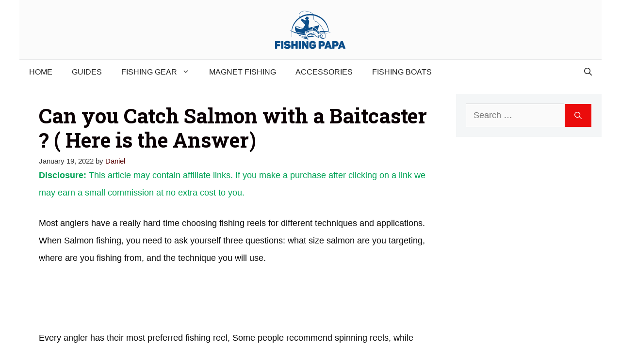

--- FILE ---
content_type: text/html; charset=UTF-8
request_url: https://fishingpapa.com/can-you-catch-salmon-with-a-baitcaster/
body_size: 19110
content:
<!DOCTYPE html><html lang="en-US" prefix="og: https://ogp.me/ns#"><head><meta charset="UTF-8"/>
<script>var __ezHttpConsent={setByCat:function(src,tagType,attributes,category,force,customSetScriptFn=null){var setScript=function(){if(force||window.ezTcfConsent[category]){if(typeof customSetScriptFn==='function'){customSetScriptFn();}else{var scriptElement=document.createElement(tagType);scriptElement.src=src;attributes.forEach(function(attr){for(var key in attr){if(attr.hasOwnProperty(key)){scriptElement.setAttribute(key,attr[key]);}}});var firstScript=document.getElementsByTagName(tagType)[0];firstScript.parentNode.insertBefore(scriptElement,firstScript);}}};if(force||(window.ezTcfConsent&&window.ezTcfConsent.loaded)){setScript();}else if(typeof getEzConsentData==="function"){getEzConsentData().then(function(ezTcfConsent){if(ezTcfConsent&&ezTcfConsent.loaded){setScript();}else{console.error("cannot get ez consent data");force=true;setScript();}});}else{force=true;setScript();console.error("getEzConsentData is not a function");}},};</script>
<script>var ezTcfConsent=window.ezTcfConsent?window.ezTcfConsent:{loaded:false,store_info:false,develop_and_improve_services:false,measure_ad_performance:false,measure_content_performance:false,select_basic_ads:false,create_ad_profile:false,select_personalized_ads:false,create_content_profile:false,select_personalized_content:false,understand_audiences:false,use_limited_data_to_select_content:false,};function getEzConsentData(){return new Promise(function(resolve){document.addEventListener("ezConsentEvent",function(event){var ezTcfConsent=event.detail.ezTcfConsent;resolve(ezTcfConsent);});});}</script>
<script>if(typeof _setEzCookies!=='function'){function _setEzCookies(ezConsentData){var cookies=window.ezCookieQueue;for(var i=0;i<cookies.length;i++){var cookie=cookies[i];if(ezConsentData&&ezConsentData.loaded&&ezConsentData[cookie.tcfCategory]){document.cookie=cookie.name+"="+cookie.value;}}}}
window.ezCookieQueue=window.ezCookieQueue||[];if(typeof addEzCookies!=='function'){function addEzCookies(arr){window.ezCookieQueue=[...window.ezCookieQueue,...arr];}}
addEzCookies([{name:"ezoab_312989",value:"mod298-c; Path=/; Domain=fishingpapa.com; Max-Age=7200",tcfCategory:"store_info",isEzoic:"true",},{name:"ezosuibasgeneris-1",value:"20d49c9d-de53-4cd7-759b-1b355486550b; Path=/; Domain=fishingpapa.com; Expires=Sat, 23 Jan 2027 19:42:41 UTC; Secure; SameSite=None",tcfCategory:"understand_audiences",isEzoic:"true",}]);if(window.ezTcfConsent&&window.ezTcfConsent.loaded){_setEzCookies(window.ezTcfConsent);}else if(typeof getEzConsentData==="function"){getEzConsentData().then(function(ezTcfConsent){if(ezTcfConsent&&ezTcfConsent.loaded){_setEzCookies(window.ezTcfConsent);}else{console.error("cannot get ez consent data");_setEzCookies(window.ezTcfConsent);}});}else{console.error("getEzConsentData is not a function");_setEzCookies(window.ezTcfConsent);}</script><script type="text/javascript" data-ezscrex='false' data-cfasync='false'>window._ezaq = Object.assign({"edge_cache_status":13,"edge_response_time":83,"url":"https://fishingpapa.com/can-you-catch-salmon-with-a-baitcaster/"}, typeof window._ezaq !== "undefined" ? window._ezaq : {});</script><script type="text/javascript" data-ezscrex='false' data-cfasync='false'>window._ezaq = Object.assign({"ab_test_id":"mod298-c"}, typeof window._ezaq !== "undefined" ? window._ezaq : {});window.__ez=window.__ez||{};window.__ez.tf={};</script><script type="text/javascript" data-ezscrex='false' data-cfasync='false'>window.ezDisableAds = true;</script>
<script src="https://cmp.gatekeeperconsent.com/min.js" async></script>
<script data-ezscrex='false' data-cfasync='false' data-pagespeed-no-defer>var __ez=__ez||{};__ez.stms=Date.now();__ez.evt={};__ez.script={};__ez.ck=__ez.ck||{};__ez.template={};__ez.template.isOrig=true;window.__ezScriptHost="//www.ezojs.com";__ez.queue=__ez.queue||function(){var e=0,i=0,t=[],n=!1,o=[],r=[],s=!0,a=function(e,i,n,o,r,s,a){var l=arguments.length>7&&void 0!==arguments[7]?arguments[7]:window,d=this;this.name=e,this.funcName=i,this.parameters=null===n?null:w(n)?n:[n],this.isBlock=o,this.blockedBy=r,this.deleteWhenComplete=s,this.isError=!1,this.isComplete=!1,this.isInitialized=!1,this.proceedIfError=a,this.fWindow=l,this.isTimeDelay=!1,this.process=function(){f("... func = "+e),d.isInitialized=!0,d.isComplete=!0,f("... func.apply: "+e);var i=d.funcName.split("."),n=null,o=this.fWindow||window;i.length>3||(n=3===i.length?o[i[0]][i[1]][i[2]]:2===i.length?o[i[0]][i[1]]:o[d.funcName]),null!=n&&n.apply(null,this.parameters),!0===d.deleteWhenComplete&&delete t[e],!0===d.isBlock&&(f("----- F'D: "+d.name),m())}},l=function(e,i,t,n,o,r,s){var a=arguments.length>7&&void 0!==arguments[7]?arguments[7]:window,l=this;this.name=e,this.path=i,this.async=o,this.defer=r,this.isBlock=t,this.blockedBy=n,this.isInitialized=!1,this.isError=!1,this.isComplete=!1,this.proceedIfError=s,this.fWindow=a,this.isTimeDelay=!1,this.isPath=function(e){return"/"===e[0]&&"/"!==e[1]},this.getSrc=function(e){return void 0!==window.__ezScriptHost&&this.isPath(e)&&"banger.js"!==this.name?window.__ezScriptHost+e:e},this.process=function(){l.isInitialized=!0,f("... file = "+e);var i=this.fWindow?this.fWindow.document:document,t=i.createElement("script");t.src=this.getSrc(this.path),!0===o?t.async=!0:!0===r&&(t.defer=!0),t.onerror=function(){var e={url:window.location.href,name:l.name,path:l.path,user_agent:window.navigator.userAgent};"undefined"!=typeof _ezaq&&(e.pageview_id=_ezaq.page_view_id);var i=encodeURIComponent(JSON.stringify(e)),t=new XMLHttpRequest;t.open("GET","//g.ezoic.net/ezqlog?d="+i,!0),t.send(),f("----- ERR'D: "+l.name),l.isError=!0,!0===l.isBlock&&m()},t.onreadystatechange=t.onload=function(){var e=t.readyState;f("----- F'D: "+l.name),e&&!/loaded|complete/.test(e)||(l.isComplete=!0,!0===l.isBlock&&m())},i.getElementsByTagName("head")[0].appendChild(t)}},d=function(e,i){this.name=e,this.path="",this.async=!1,this.defer=!1,this.isBlock=!1,this.blockedBy=[],this.isInitialized=!0,this.isError=!1,this.isComplete=i,this.proceedIfError=!1,this.isTimeDelay=!1,this.process=function(){}};function c(e,i,n,s,a,d,c,u,f){var m=new l(e,i,n,s,a,d,c,f);!0===u?o[e]=m:r[e]=m,t[e]=m,h(m)}function h(e){!0!==u(e)&&0!=s&&e.process()}function u(e){if(!0===e.isTimeDelay&&!1===n)return f(e.name+" blocked = TIME DELAY!"),!0;if(w(e.blockedBy))for(var i=0;i<e.blockedBy.length;i++){var o=e.blockedBy[i];if(!1===t.hasOwnProperty(o))return f(e.name+" blocked = "+o),!0;if(!0===e.proceedIfError&&!0===t[o].isError)return!1;if(!1===t[o].isComplete)return f(e.name+" blocked = "+o),!0}return!1}function f(e){var i=window.location.href,t=new RegExp("[?&]ezq=([^&#]*)","i").exec(i);"1"===(t?t[1]:null)&&console.debug(e)}function m(){++e>200||(f("let's go"),p(o),p(r))}function p(e){for(var i in e)if(!1!==e.hasOwnProperty(i)){var t=e[i];!0===t.isComplete||u(t)||!0===t.isInitialized||!0===t.isError?!0===t.isError?f(t.name+": error"):!0===t.isComplete?f(t.name+": complete already"):!0===t.isInitialized&&f(t.name+": initialized already"):t.process()}}function w(e){return"[object Array]"==Object.prototype.toString.call(e)}return window.addEventListener("load",(function(){setTimeout((function(){n=!0,f("TDELAY -----"),m()}),5e3)}),!1),{addFile:c,addFileOnce:function(e,i,n,o,r,s,a,l,d){t[e]||c(e,i,n,o,r,s,a,l,d)},addDelayFile:function(e,i){var n=new l(e,i,!1,[],!1,!1,!0);n.isTimeDelay=!0,f(e+" ...  FILE! TDELAY"),r[e]=n,t[e]=n,h(n)},addFunc:function(e,n,s,l,d,c,u,f,m,p){!0===c&&(e=e+"_"+i++);var w=new a(e,n,s,l,d,u,f,p);!0===m?o[e]=w:r[e]=w,t[e]=w,h(w)},addDelayFunc:function(e,i,n){var o=new a(e,i,n,!1,[],!0,!0);o.isTimeDelay=!0,f(e+" ...  FUNCTION! TDELAY"),r[e]=o,t[e]=o,h(o)},items:t,processAll:m,setallowLoad:function(e){s=e},markLoaded:function(e){if(e&&0!==e.length){if(e in t){var i=t[e];!0===i.isComplete?f(i.name+" "+e+": error loaded duplicate"):(i.isComplete=!0,i.isInitialized=!0)}else t[e]=new d(e,!0);f("markLoaded dummyfile: "+t[e].name)}},logWhatsBlocked:function(){for(var e in t)!1!==t.hasOwnProperty(e)&&u(t[e])}}}();__ez.evt.add=function(e,t,n){e.addEventListener?e.addEventListener(t,n,!1):e.attachEvent?e.attachEvent("on"+t,n):e["on"+t]=n()},__ez.evt.remove=function(e,t,n){e.removeEventListener?e.removeEventListener(t,n,!1):e.detachEvent?e.detachEvent("on"+t,n):delete e["on"+t]};__ez.script.add=function(e){var t=document.createElement("script");t.src=e,t.async=!0,t.type="text/javascript",document.getElementsByTagName("head")[0].appendChild(t)};__ez.dot=__ez.dot||{};__ez.queue.addFileOnce('/detroitchicago/boise.js', '/detroitchicago/boise.js?gcb=195-0&cb=5', true, [], true, false, true, false);__ez.queue.addFileOnce('/parsonsmaize/abilene.js', '/parsonsmaize/abilene.js?gcb=195-0&cb=e80eca0cdb', true, [], true, false, true, false);__ez.queue.addFileOnce('/parsonsmaize/mulvane.js', '/parsonsmaize/mulvane.js?gcb=195-0&cb=e75e48eec0', true, ['/parsonsmaize/abilene.js'], true, false, true, false);__ez.queue.addFileOnce('/detroitchicago/birmingham.js', '/detroitchicago/birmingham.js?gcb=195-0&cb=539c47377c', true, ['/parsonsmaize/abilene.js'], true, false, true, false);</script>
<script data-ezscrex="false" type="text/javascript" data-cfasync="false">window._ezaq = Object.assign({"ad_cache_level":0,"adpicker_placement_cnt":0,"ai_placeholder_cache_level":0,"ai_placeholder_placement_cnt":-1,"article_category":"Reels","author":"Daniel","domain":"fishingpapa.com","domain_id":312989,"ezcache_level":2,"ezcache_skip_code":0,"has_bad_image":0,"has_bad_words":0,"is_sitespeed":0,"lt_cache_level":0,"publish_date":"2022-01-19","response_size":68759,"response_size_orig":62954,"response_time_orig":70,"template_id":120,"url":"https://fishingpapa.com/can-you-catch-salmon-with-a-baitcaster/","word_count":0,"worst_bad_word_level":0}, typeof window._ezaq !== "undefined" ? window._ezaq : {});__ez.queue.markLoaded('ezaqBaseReady');</script>
<script type='text/javascript' data-ezscrex='false' data-cfasync='false'>
window.ezAnalyticsStatic = true;

function analyticsAddScript(script) {
	var ezDynamic = document.createElement('script');
	ezDynamic.type = 'text/javascript';
	ezDynamic.innerHTML = script;
	document.head.appendChild(ezDynamic);
}
function getCookiesWithPrefix() {
    var allCookies = document.cookie.split(';');
    var cookiesWithPrefix = {};

    for (var i = 0; i < allCookies.length; i++) {
        var cookie = allCookies[i].trim();

        for (var j = 0; j < arguments.length; j++) {
            var prefix = arguments[j];
            if (cookie.indexOf(prefix) === 0) {
                var cookieParts = cookie.split('=');
                var cookieName = cookieParts[0];
                var cookieValue = cookieParts.slice(1).join('=');
                cookiesWithPrefix[cookieName] = decodeURIComponent(cookieValue);
                break; // Once matched, no need to check other prefixes
            }
        }
    }

    return cookiesWithPrefix;
}
function productAnalytics() {
	var d = {"pr":[6],"omd5":"0b772698581e52b14520976b13151e7c","nar":"risk score"};
	d.u = _ezaq.url;
	d.p = _ezaq.page_view_id;
	d.v = _ezaq.visit_uuid;
	d.ab = _ezaq.ab_test_id;
	d.e = JSON.stringify(_ezaq);
	d.ref = document.referrer;
	d.c = getCookiesWithPrefix('active_template', 'ez', 'lp_');
	if(typeof ez_utmParams !== 'undefined') {
		d.utm = ez_utmParams;
	}

	var dataText = JSON.stringify(d);
	var xhr = new XMLHttpRequest();
	xhr.open('POST','/ezais/analytics?cb=1', true);
	xhr.onload = function () {
		if (xhr.status!=200) {
            return;
		}

        if(document.readyState !== 'loading') {
            analyticsAddScript(xhr.response);
            return;
        }

        var eventFunc = function() {
            if(document.readyState === 'loading') {
                return;
            }
            document.removeEventListener('readystatechange', eventFunc, false);
            analyticsAddScript(xhr.response);
        };

        document.addEventListener('readystatechange', eventFunc, false);
	};
	xhr.setRequestHeader('Content-Type','text/plain');
	xhr.send(dataText);
}
__ez.queue.addFunc("productAnalytics", "productAnalytics", null, true, ['ezaqBaseReady'], false, false, false, true);
</script><base href="https://fishingpapa.com/can-you-catch-salmon-with-a-baitcaster/"/> <script async="" src="https://pagead2.googlesyndication.com/pagead/js/adsbygoogle.js?client=ca-pub-4429560616806651" crossorigin="anonymous"></script>  <script>(function(w,d,s,l,i){w[l]=w[l]||[];w[l].push({'gtm.start':
new Date().getTime(),event:'gtm.js'});var f=d.getElementsByTagName(s)[0],
j=d.createElement(s),dl=l!='dataLayer'?'&l='+l:'';j.async=true;j.src=
'https://www.googletagmanager.com/gtm.js?id='+i+dl;f.parentNode.insertBefore(j,f);
})(window,document,'script','dataLayer','GTM-W6VW2KK');</script> <link rel="stylesheet" media="print" onload="this.onload=null;this.media=&#39;all&#39;;" id="ao_optimized_gfonts" href="https://fonts.googleapis.com/css?family=Lato:100,100italic,300,300italic,regular,italic,700,700italic,900,900italic%7CRoboto+Slab:100,300,regular,700%7CInter:400,500,600,700&amp;display=swap"/><link rel="profile" href="https://gmpg.org/xfn/11"/><meta name="viewport" content="width=device-width, initial-scale=1"/><link media="all" href="https://fishingpapa.com/wp-content/cache/autoptimize/css/autoptimize_0a29096d9cd87047372a57ab6bb41b67.css" rel="stylesheet"/><title>Can you Catch Salmon with a Baitcaster ? ( Here is the Answer) - Fishing Papa</title><meta name="description" content="Most anglers have a really hard time choosing fishing reels for different techniques and applications. When Salmon fishing, you need to ask yourself three"/><meta name="robots" content="follow, index, max-snippet:-1, max-video-preview:-1, max-image-preview:large"/><link rel="canonical" href="https://fishingpapa.com/can-you-catch-salmon-with-a-baitcaster/"/><meta property="og:locale" content="en_US"/><meta property="og:type" content="article"/><meta property="og:title" content="Can you Catch Salmon with a Baitcaster ? ( Here is the Answer) - Fishing Papa"/><meta property="og:description" content="Most anglers have a really hard time choosing fishing reels for different techniques and applications. When Salmon fishing, you need to ask yourself three"/><meta property="og:url" content="https://fishingpapa.com/can-you-catch-salmon-with-a-baitcaster/"/><meta property="og:site_name" content="Fishing Papa"/><meta property="article:section" content="Reels"/><meta property="og:updated_time" content="2022-04-14T14:17:14+00:00"/><meta property="og:image" content="https://fishingpapa.com/wp-content/uploads/2022/01/Can-you-Catch-Salmon-with-a-Baitcast-Reel.webp"/><meta property="og:image:secure_url" content="https://fishingpapa.com/wp-content/uploads/2022/01/Can-you-Catch-Salmon-with-a-Baitcast-Reel.webp"/><meta property="og:image:width" content="1200"/><meta property="og:image:height" content="628"/><meta property="og:image:alt" content="Can You Catch Salmon With a Baitcaster"/><meta property="og:image:type" content="image/avif"/><meta property="article:published_time" content="2022-01-19T08:58:35+00:00"/><meta property="article:modified_time" content="2022-04-14T14:17:14+00:00"/><meta name="twitter:card" content="summary_large_image"/><meta name="twitter:title" content="Can you Catch Salmon with a Baitcaster ? ( Here is the Answer) - Fishing Papa"/><meta name="twitter:description" content="Most anglers have a really hard time choosing fishing reels for different techniques and applications. When Salmon fishing, you need to ask yourself three"/><meta name="twitter:image" content="https://fishingpapa.com/wp-content/uploads/2022/01/Can-you-Catch-Salmon-with-a-Baitcast-Reel.webp"/><meta name="twitter:label1" content="Written by"/><meta name="twitter:data1" content="Daniel"/><meta name="twitter:label2" content="Time to read"/><meta name="twitter:data2" content="3 minutes"/> <script type="application/ld+json" class="rank-math-schema">{"@context":"https://schema.org","@graph":[{"@type":["Person","Organization"],"@id":"https://fishingpapa.com/#person","name":"Fishpapa","logo":{"@type":"ImageObject","@id":"https://fishingpapa.com/#logo","url":"https://fishingpapa.com/wp-content/uploads/2020/10/cropped-cropped-cropped-Fishing-Papa-Main-1-3.png","contentUrl":"https://fishingpapa.com/wp-content/uploads/2020/10/cropped-cropped-cropped-Fishing-Papa-Main-1-3.png","caption":"Fishpapa","inLanguage":"en-US","width":"512","height":"284"},"image":{"@type":"ImageObject","@id":"https://fishingpapa.com/#logo","url":"https://fishingpapa.com/wp-content/uploads/2020/10/cropped-cropped-cropped-Fishing-Papa-Main-1-3.png","contentUrl":"https://fishingpapa.com/wp-content/uploads/2020/10/cropped-cropped-cropped-Fishing-Papa-Main-1-3.png","caption":"Fishpapa","inLanguage":"en-US","width":"512","height":"284"}},{"@type":"WebSite","@id":"https://fishingpapa.com/#website","url":"https://fishingpapa.com","name":"Fishpapa","publisher":{"@id":"https://fishingpapa.com/#person"},"inLanguage":"en-US"},{"@type":"ImageObject","@id":"https://fishingpapa.com/wp-content/uploads/2022/01/Can-you-Catch-Salmon-with-a-Baitcast-Reel.webp","url":"https://fishingpapa.com/wp-content/uploads/2022/01/Can-you-Catch-Salmon-with-a-Baitcast-Reel.webp","width":"1200","height":"628","caption":"Can You Catch Salmon With a Baitcaster","inLanguage":"en-US"},{"@type":"WebPage","@id":"https://fishingpapa.com/can-you-catch-salmon-with-a-baitcaster/#webpage","url":"https://fishingpapa.com/can-you-catch-salmon-with-a-baitcaster/","name":"Can you Catch Salmon with a Baitcaster ? ( Here is the Answer) - Fishing Papa","datePublished":"2022-01-19T08:58:35+00:00","dateModified":"2022-04-14T14:17:14+00:00","isPartOf":{"@id":"https://fishingpapa.com/#website"},"primaryImageOfPage":{"@id":"https://fishingpapa.com/wp-content/uploads/2022/01/Can-you-Catch-Salmon-with-a-Baitcast-Reel.webp"},"inLanguage":"en-US"},{"@type":"Person","@id":"https://fishingpapa.com/author/daniel/","name":"Daniel","url":"https://fishingpapa.com/author/daniel/","image":{"@type":"ImageObject","@id":"https://secure.gravatar.com/avatar/e0e29b82257aa91a36125b75c4f6cf90?s=96&amp;d=mm&amp;r=g","url":"https://secure.gravatar.com/avatar/e0e29b82257aa91a36125b75c4f6cf90?s=96&amp;d=mm&amp;r=g","caption":"Daniel","inLanguage":"en-US"},"sameAs":["https://fishingpapa.com"]},{"@type":"BlogPosting","headline":"Can you Catch Salmon with a Baitcaster ? ( Here is the Answer) - Fishing Papa","datePublished":"2022-01-19T08:58:35+00:00","dateModified":"2022-04-14T14:17:14+00:00","author":{"@id":"https://fishingpapa.com/author/daniel/","name":"Daniel"},"publisher":{"@id":"https://fishingpapa.com/#person"},"description":"Most anglers have a really hard time choosing fishing reels for different techniques and applications. When Salmon fishing, you need to ask yourself three","name":"Can you Catch Salmon with a Baitcaster ? ( Here is the Answer) - Fishing Papa","@id":"https://fishingpapa.com/can-you-catch-salmon-with-a-baitcaster/#richSnippet","isPartOf":{"@id":"https://fishingpapa.com/can-you-catch-salmon-with-a-baitcaster/#webpage"},"image":{"@id":"https://fishingpapa.com/wp-content/uploads/2022/01/Can-you-Catch-Salmon-with-a-Baitcast-Reel.webp"},"inLanguage":"en-US","mainEntityOfPage":{"@id":"https://fishingpapa.com/can-you-catch-salmon-with-a-baitcaster/#webpage"}}]}</script> <link rel="dns-prefetch" href="//www.googletagmanager.com"/><link href="https://fonts.gstatic.com" crossorigin="" rel="preconnect"/><link href="https://fonts.googleapis.com" crossorigin="" rel="preconnect"/><link href="https://www.googletagmanager.com" rel="preconnect"/><link href="https://www.google-analytics.com" rel="preconnect"/><link href="https://pagead2.googlesyndication.com" rel="preconnect"/><link href="https://cdn.affiliatable.io" rel="preconnect"/><link href="https://gmpg.org" rel="preconnect"/><link rel="alternate" type="application/rss+xml" title="Fishing Papa » Feed" href="https://fishingpapa.com/feed/"/><link rel="alternate" type="application/rss+xml" title="Fishing Papa » Comments Feed" href="https://fishingpapa.com/comments/feed/"/><link rel="alternate" type="application/rss+xml" title="Fishing Papa » Can you Catch Salmon with a Baitcaster ? ( Here is the Answer) Comments Feed" href="https://fishingpapa.com/can-you-catch-salmon-with-a-baitcaster/feed/"/> <script src="https://fishingpapa.com/wp-includes/js/jquery/jquery.min.js" id="jquery-core-js"></script>  <script src="https://www.googletagmanager.com/gtag/js?id=G-WRNSSYWNGP" id="google_gtagjs-js" async=""></script> <script id="google_gtagjs-js-after">window.dataLayer = window.dataLayer || [];function gtag(){dataLayer.push(arguments);}
gtag('set', 'linker', {"domains":["fishingpapa.com"]} );
gtag("js", new Date());
gtag("set", "developer_id.dZTNiMT", true);
gtag("config", "G-WRNSSYWNGP");</script> <link rel="https://api.w.org/" href="https://fishingpapa.com/wp-json/"/><link rel="alternate" type="application/json" href="https://fishingpapa.com/wp-json/wp/v2/posts/9131"/><link rel="EditURI" type="application/rsd+xml" title="RSD" href="https://fishingpapa.com/xmlrpc.php?rsd"/><meta name="generator" content="WordPress 6.5.7"/><link rel="shortlink" href="https://fishingpapa.com/?p=9131"/><link rel="alternate" type="application/json+oembed" href="https://fishingpapa.com/wp-json/oembed/1.0/embed?url=https%3A%2F%2Ffishingpapa.com%2Fcan-you-catch-salmon-with-a-baitcaster%2F"/><link rel="alternate" type="text/xml+oembed" href="https://fishingpapa.com/wp-json/oembed/1.0/embed?url=https%3A%2F%2Ffishingpapa.com%2Fcan-you-catch-salmon-with-a-baitcaster%2F&amp;format=xml"/><meta name="generator" content="Site Kit by Google 1.118.0"/><link rel="pingback" href="https://fishingpapa.com/xmlrpc.php"/><meta name="google-adsense-platform-account" content="ca-host-pub-2644536267352236"/><meta name="google-adsense-platform-domain" content="sitekit.withgoogle.com"/><link rel="icon" href="https://fishingpapa.com/wp-content/uploads/2020/10/cropped-Fishing-Papa-Main-1-2-32x32.png" sizes="32x32"/><link rel="icon" href="https://fishingpapa.com/wp-content/uploads/2020/10/cropped-Fishing-Papa-Main-1-2-192x192.png" sizes="192x192"/><link rel="apple-touch-icon" href="https://fishingpapa.com/wp-content/uploads/2020/10/cropped-Fishing-Papa-Main-1-2-180x180.png"/><meta name="msapplication-TileImage" content="https://fishingpapa.com/wp-content/uploads/2020/10/cropped-Fishing-Papa-Main-1-2-270x270.png"/>  <script src="https://cdn.affiliatable.io/5670e55e4d3459091885818c74beba82.js"></script> <script type='text/javascript'>
var ezoTemplate = 'old_site_noads';
var ezouid = '1';
var ezoFormfactor = '1';
</script><script data-ezscrex="false" type='text/javascript'>
var soc_app_id = '0';
var did = 312989;
var ezdomain = 'fishingpapa.com';
var ezoicSearchable = 1;
</script></head><body class="post-template-default single single-post postid-9131 single-format-standard wp-custom-logo wp-embed-responsive post-image-below-header post-image-aligned-center slideout-enabled slideout-mobile sticky-menu-slide mobile-header mobile-header-logo mobile-header-sticky right-sidebar nav-below-header separate-containers nav-search-enabled header-aligned-center dropdown-hover" itemtype="https://schema.org/Blog" itemscope=""><noscript><iframe src="https://www.googletagmanager.com/ns.html?id=GTM-W6VW2KK"
height="0" width="0" style="display:none;visibility:hidden"></iframe></noscript>  <a class="screen-reader-text skip-link" href="#content" title="Skip to content">Skip to content</a><header class="site-header grid-container" id="masthead" aria-label="Site" itemtype="https://schema.org/WPHeader" itemscope=""><div class="inside-header grid-container"><div class="site-logo"> <a href="https://fishingpapa.com/" rel="home"> <img class="header-image is-logo-image" alt="Fishing Papa" src="https://fishingpapa.com/wp-content/uploads/2020/10/cropped-cropped-cropped-Fishing-Papa-Main-1-3.png" width="512" height="284"/> </a></div></div></header><nav id="mobile-header" itemtype="https://schema.org/SiteNavigationElement" itemscope="" class="main-navigation mobile-header-navigation has-branding has-sticky-branding has-menu-bar-items"><div class="inside-navigation grid-container grid-parent"><form method="get" class="search-form navigation-search" action="https://fishingpapa.com/"> <input type="search" class="search-field" value="" name="s" title="Search"/></form><div class="navigation-branding"><p class="main-title" itemprop="headline"> <a href="https://fishingpapa.com/" rel="home"> Fishing Papa </a></p></div> <button class="menu-toggle" aria-controls="mobile-menu" aria-expanded="false"> <span class="gp-icon icon-menu-bars"><svg viewBox="0 0 512 512" aria-hidden="true" xmlns="http://www.w3.org/2000/svg" width="1em" height="1em"><path d="M0 96c0-13.255 10.745-24 24-24h464c13.255 0 24 10.745 24 24s-10.745 24-24 24H24c-13.255 0-24-10.745-24-24zm0 160c0-13.255 10.745-24 24-24h464c13.255 0 24 10.745 24 24s-10.745 24-24 24H24c-13.255 0-24-10.745-24-24zm0 160c0-13.255 10.745-24 24-24h464c13.255 0 24 10.745 24 24s-10.745 24-24 24H24c-13.255 0-24-10.745-24-24z"></path></svg><svg viewBox="0 0 512 512" aria-hidden="true" xmlns="http://www.w3.org/2000/svg" width="1em" height="1em"><path d="M71.029 71.029c9.373-9.372 24.569-9.372 33.942 0L256 222.059l151.029-151.03c9.373-9.372 24.569-9.372 33.942 0 9.372 9.373 9.372 24.569 0 33.942L289.941 256l151.03 151.029c9.372 9.373 9.372 24.569 0 33.942-9.373 9.372-24.569 9.372-33.942 0L256 289.941l-151.029 151.03c-9.373 9.372-24.569 9.372-33.942 0-9.372-9.373-9.372-24.569 0-33.942L222.059 256 71.029 104.971c-9.372-9.373-9.372-24.569 0-33.942z"></path></svg></span><span class="screen-reader-text">Menu</span> </button><div id="mobile-menu" class="main-nav"><ul id="menu-primary-menu-dispatch" class=" menu sf-menu"><li id="menu-item-1154" class="menu-item menu-item-type-custom menu-item-object-custom menu-item-home menu-item-1154"><a href="https://fishingpapa.com">Home</a></li><li id="menu-item-4303" class="menu-item menu-item-type-taxonomy menu-item-object-category menu-item-4303"><a href="https://fishingpapa.com/guides/">Guides</a></li><li id="menu-item-8674" class="menu-item menu-item-type-custom menu-item-object-custom menu-item-has-children menu-item-8674"><a href="#">Fishing Gear<span role="presentation" class="dropdown-menu-toggle"><span class="gp-icon icon-arrow"><svg viewBox="0 0 330 512" aria-hidden="true" xmlns="http://www.w3.org/2000/svg" width="1em" height="1em"><path d="M305.913 197.085c0 2.266-1.133 4.815-2.833 6.514L171.087 335.593c-1.7 1.7-4.249 2.832-6.515 2.832s-4.815-1.133-6.515-2.832L26.064 203.599c-1.7-1.7-2.832-4.248-2.832-6.514s1.132-4.816 2.832-6.515l14.162-14.163c1.7-1.699 3.966-2.832 6.515-2.832 2.266 0 4.815 1.133 6.515 2.832l111.316 111.317 111.316-111.317c1.7-1.699 4.249-2.832 6.515-2.832s4.815 1.133 6.515 2.832l14.162 14.163c1.7 1.7 2.833 4.249 2.833 6.515z"></path></svg></span></span></a><ul class="sub-menu"><li id="menu-item-2133" class="menu-item menu-item-type-taxonomy menu-item-object-category menu-item-2133"><a href="https://fishingpapa.com/rods/">Rods</a></li><li id="menu-item-2134" class="menu-item menu-item-type-taxonomy menu-item-object-category current-post-ancestor current-menu-parent current-post-parent menu-item-2134"><a href="https://fishingpapa.com/reels/">Reels</a></li><li id="menu-item-2135" class="menu-item menu-item-type-taxonomy menu-item-object-category menu-item-2135"><a href="https://fishingpapa.com/lines/">Lines</a></li><li id="menu-item-2136" class="menu-item menu-item-type-taxonomy menu-item-object-category menu-item-2136"><a href="https://fishingpapa.com/combos/">Combos</a></li><li id="menu-item-5078" class="menu-item menu-item-type-taxonomy menu-item-object-category menu-item-5078"><a href="https://fishingpapa.com/fish-finders/">Fish Finders</a></li></ul></li><li id="menu-item-2137" class="menu-item menu-item-type-taxonomy menu-item-object-category menu-item-2137"><a href="https://fishingpapa.com/magnetfishing/">Magnet Fishing</a></li><li id="menu-item-2265" class="menu-item menu-item-type-taxonomy menu-item-object-category menu-item-2265"><a href="https://fishingpapa.com/accessories/">Accessories</a></li><li id="menu-item-4732" class="menu-item menu-item-type-taxonomy menu-item-object-category menu-item-4732"><a href="https://fishingpapa.com/fishing-boats/">Fishing Boats</a></li></ul></div><div class="menu-bar-items"><span class="menu-bar-item search-item"><a aria-label="Open Search Bar" href="#"><span class="gp-icon icon-search"><svg viewBox="0 0 512 512" aria-hidden="true" xmlns="http://www.w3.org/2000/svg" width="1em" height="1em"><path fill-rule="evenodd" clip-rule="evenodd" d="M208 48c-88.366 0-160 71.634-160 160s71.634 160 160 160 160-71.634 160-160S296.366 48 208 48zM0 208C0 93.125 93.125 0 208 0s208 93.125 208 208c0 48.741-16.765 93.566-44.843 129.024l133.826 134.018c9.366 9.379 9.355 24.575-.025 33.941-9.379 9.366-24.575 9.355-33.941-.025L337.238 370.987C301.747 399.167 256.839 416 208 416 93.125 416 0 322.875 0 208z"></path></svg><svg viewBox="0 0 512 512" aria-hidden="true" xmlns="http://www.w3.org/2000/svg" width="1em" height="1em"><path d="M71.029 71.029c9.373-9.372 24.569-9.372 33.942 0L256 222.059l151.029-151.03c9.373-9.372 24.569-9.372 33.942 0 9.372 9.373 9.372 24.569 0 33.942L289.941 256l151.03 151.029c9.372 9.373 9.372 24.569 0 33.942-9.373 9.372-24.569 9.372-33.942 0L256 289.941l-151.029 151.03c-9.373 9.372-24.569 9.372-33.942 0-9.372-9.373-9.372-24.569 0-33.942L222.059 256 71.029 104.971c-9.372-9.373-9.372-24.569 0-33.942z"></path></svg></span></a></span></div></div></nav><nav class="has-sticky-branding main-navigation has-menu-bar-items sub-menu-right" id="site-navigation" aria-label="Primary" itemtype="https://schema.org/SiteNavigationElement" itemscope=""><div class="inside-navigation grid-container"><form method="get" class="search-form navigation-search" action="https://fishingpapa.com/"> <input type="search" class="search-field" value="" name="s" title="Search"/></form> <button class="menu-toggle" aria-controls="generate-slideout-menu" aria-expanded="false"> <span class="gp-icon icon-menu-bars"><svg viewBox="0 0 512 512" aria-hidden="true" xmlns="http://www.w3.org/2000/svg" width="1em" height="1em"><path d="M0 96c0-13.255 10.745-24 24-24h464c13.255 0 24 10.745 24 24s-10.745 24-24 24H24c-13.255 0-24-10.745-24-24zm0 160c0-13.255 10.745-24 24-24h464c13.255 0 24 10.745 24 24s-10.745 24-24 24H24c-13.255 0-24-10.745-24-24zm0 160c0-13.255 10.745-24 24-24h464c13.255 0 24 10.745 24 24s-10.745 24-24 24H24c-13.255 0-24-10.745-24-24z"></path></svg><svg viewBox="0 0 512 512" aria-hidden="true" xmlns="http://www.w3.org/2000/svg" width="1em" height="1em"><path d="M71.029 71.029c9.373-9.372 24.569-9.372 33.942 0L256 222.059l151.029-151.03c9.373-9.372 24.569-9.372 33.942 0 9.372 9.373 9.372 24.569 0 33.942L289.941 256l151.03 151.029c9.372 9.373 9.372 24.569 0 33.942-9.373 9.372-24.569 9.372-33.942 0L256 289.941l-151.029 151.03c-9.373 9.372-24.569 9.372-33.942 0-9.372-9.373-9.372-24.569 0-33.942L222.059 256 71.029 104.971c-9.372-9.373-9.372-24.569 0-33.942z"></path></svg></span><span class="screen-reader-text">Menu</span> </button><div id="primary-menu" class="main-nav"><ul id="menu-primary-menu-dispatch-1" class=" menu sf-menu"><li class="menu-item menu-item-type-custom menu-item-object-custom menu-item-home menu-item-1154"><a href="https://fishingpapa.com">Home</a></li><li class="menu-item menu-item-type-taxonomy menu-item-object-category menu-item-4303"><a href="https://fishingpapa.com/guides/">Guides</a></li><li class="menu-item menu-item-type-custom menu-item-object-custom menu-item-has-children menu-item-8674"><a href="#">Fishing Gear<span role="presentation" class="dropdown-menu-toggle"><span class="gp-icon icon-arrow"><svg viewBox="0 0 330 512" aria-hidden="true" xmlns="http://www.w3.org/2000/svg" width="1em" height="1em"><path d="M305.913 197.085c0 2.266-1.133 4.815-2.833 6.514L171.087 335.593c-1.7 1.7-4.249 2.832-6.515 2.832s-4.815-1.133-6.515-2.832L26.064 203.599c-1.7-1.7-2.832-4.248-2.832-6.514s1.132-4.816 2.832-6.515l14.162-14.163c1.7-1.699 3.966-2.832 6.515-2.832 2.266 0 4.815 1.133 6.515 2.832l111.316 111.317 111.316-111.317c1.7-1.699 4.249-2.832 6.515-2.832s4.815 1.133 6.515 2.832l14.162 14.163c1.7 1.7 2.833 4.249 2.833 6.515z"></path></svg></span></span></a><ul class="sub-menu"><li class="menu-item menu-item-type-taxonomy menu-item-object-category menu-item-2133"><a href="https://fishingpapa.com/rods/">Rods</a></li><li class="menu-item menu-item-type-taxonomy menu-item-object-category current-post-ancestor current-menu-parent current-post-parent menu-item-2134"><a href="https://fishingpapa.com/reels/">Reels</a></li><li class="menu-item menu-item-type-taxonomy menu-item-object-category menu-item-2135"><a href="https://fishingpapa.com/lines/">Lines</a></li><li class="menu-item menu-item-type-taxonomy menu-item-object-category menu-item-2136"><a href="https://fishingpapa.com/combos/">Combos</a></li><li class="menu-item menu-item-type-taxonomy menu-item-object-category menu-item-5078"><a href="https://fishingpapa.com/fish-finders/">Fish Finders</a></li></ul></li><li class="menu-item menu-item-type-taxonomy menu-item-object-category menu-item-2137"><a href="https://fishingpapa.com/magnetfishing/">Magnet Fishing</a></li><li class="menu-item menu-item-type-taxonomy menu-item-object-category menu-item-2265"><a href="https://fishingpapa.com/accessories/">Accessories</a></li><li class="menu-item menu-item-type-taxonomy menu-item-object-category menu-item-4732"><a href="https://fishingpapa.com/fishing-boats/">Fishing Boats</a></li></ul></div><div class="menu-bar-items"><span class="menu-bar-item search-item"><a aria-label="Open Search Bar" href="#"><span class="gp-icon icon-search"><svg viewBox="0 0 512 512" aria-hidden="true" xmlns="http://www.w3.org/2000/svg" width="1em" height="1em"><path fill-rule="evenodd" clip-rule="evenodd" d="M208 48c-88.366 0-160 71.634-160 160s71.634 160 160 160 160-71.634 160-160S296.366 48 208 48zM0 208C0 93.125 93.125 0 208 0s208 93.125 208 208c0 48.741-16.765 93.566-44.843 129.024l133.826 134.018c9.366 9.379 9.355 24.575-.025 33.941-9.379 9.366-24.575 9.355-33.941-.025L337.238 370.987C301.747 399.167 256.839 416 208 416 93.125 416 0 322.875 0 208z"></path></svg><svg viewBox="0 0 512 512" aria-hidden="true" xmlns="http://www.w3.org/2000/svg" width="1em" height="1em"><path d="M71.029 71.029c9.373-9.372 24.569-9.372 33.942 0L256 222.059l151.029-151.03c9.373-9.372 24.569-9.372 33.942 0 9.372 9.373 9.372 24.569 0 33.942L289.941 256l151.03 151.029c9.372 9.373 9.372 24.569 0 33.942-9.373 9.372-24.569 9.372-33.942 0L256 289.941l-151.029 151.03c-9.373 9.372-24.569 9.372-33.942 0-9.372-9.373-9.372-24.569 0-33.942L222.059 256 71.029 104.971c-9.372-9.373-9.372-24.569 0-33.942z"></path></svg></span></a></span></div></div></nav><div id="page" class="site grid-container container hfeed"><div id="content" class="site-content"><div class="content-area" id="primary"><main class="site-main" id="main"><article id="post-9131" class="post-9131 post type-post status-publish format-standard has-post-thumbnail hentry category-reels infinite-scroll-item" itemtype="https://schema.org/CreativeWork" itemscope=""><div class="inside-article"><header class="entry-header"><h1 class="entry-title" itemprop="headline">Can you Catch Salmon with a Baitcaster ? ( Here is the Answer)</h1><div class="entry-meta"> <span class="posted-on"><time class="updated" datetime="2022-04-14T14:17:14+00:00" itemprop="dateModified">April 14, 2022</time><time class="entry-date published" datetime="2022-01-19T08:58:35+00:00" itemprop="datePublished">January 19, 2022</time></span> <span class="byline">by <span class="author vcard" itemprop="author" itemtype="https://schema.org/Person" itemscope=""><a class="url fn n" href="https://fishingpapa.com/author/daniel/" title="View all posts by Daniel" rel="author" itemprop="url"><span class="author-name" itemprop="name">Daniel</span></a></span></span></div><div class="wp-block-columns is-layout-flex wp-container-core-columns-is-layout-1 wp-block-columns-is-layout-flex"><div class="wp-block-column is-layout-flow wp-block-column-is-layout-flow"><p class="has-text-color" style="color:#00a356"><strong>Disclosure:</strong> This article may contain affiliate links. If you make a purchase after clicking on a link we may earn a small commission at no extra cost to you.</p></div></div></header><div class="entry-content" itemprop="text"><p>Most anglers have a really hard time choosing fishing reels for different techniques and applications. When Salmon fishing, you need to ask yourself three questions: what size salmon are you targeting, where are you fishing from, and the technique you will use.</p><script async="" src="https://pagead2.googlesyndication.com/pagead/js/adsbygoogle.js?client=ca-pub-4429560616806651" crossorigin="anonymous"></script>  <ins class="adsbygoogle" style="display:inline-block;width:728px;height:90px" data-ad-client="ca-pub-4429560616806651" data-ad-slot="7623338600"></ins> <script>(adsbygoogle = window.adsbygoogle || []).push({});</script> <p>Every angler has their most preferred fishing reel, Some people recommend spinning reels, while other  prefer using baitcasting reels.</p><p>Yes, you can potentially use a Baitcasting reel for salmon fishing. Since salmons are quite aggressive ; hence heavy gear is required. It would help if you had a reel with a large line capacity, sturdy construction and powerful drag.  Well, no better fishing reel meets these qualifications than a Baitcasting reel.</p><h2 class="wp-block-heading" id="are-baitcasters-good-for-salmon-fishing">Are Baitcasters good for Salmon Fishing?</h2><p>Salmon are a large species of fish, and that’s why you need to be extra careful on your choice of fishing reel. A baitcasting reel is an ideal choice for this technique since it can handle the Salmon’s aggressive nature and big size. Baitcasting reels, firstly, can hold heavier line, which is essential in salmon fishing, and they are built to withstand pressure and harsh environments. Baitcasting reels also excel in Salmon fishing due to their powerful drag that lets you deal with Salmon’s big fights.</p><h2 class="wp-block-heading" id="can-you-use-a-low-profile-baitcaster-for-salmon-fishing">Can you Use a Low Profile Baitcaster for Salmon Fishing</h2><p>Baitcasting reels come in two main categories, round baitcasting reels and <a href="https://fishingpapa.com/best-low-profile-baitcaster/" data-type="post" data-id="7867">low profile baitcasting reels. </a>Round baitcasting reels are bigger compared to low profile baitcasting reels. For Salmon fishing, the best category would be the <a href="https://fishingpapa.com/best-round-baitcasting-reels/" target="_blank" data-type="post" data-id="2427" rel="noopener">round baitcasting reel</a> since they are better suited for big and aggressive fish. However, some anglers prefer using the low profile baitcasting reels due to their small nature, and they hold up fine. However, with the low profile baitcasters, you need to ensure that you have the right diameter line on them.</p><h2 class="wp-block-heading" id="what-size-baitcaster-for-salmon">What Size Baitcaster for Salmon</h2><p>These large and aggressive species require you to have the right fishing gear. For baitcasting reels, you need to be extra careful about the size. The wrong size baitcasting reel may prove your fishing adventure futile and leave you to overlay exhausted. The baitcasting reel size depends typically on the Salmon’s size. Usually, a 3500 to 6500 size baitcasting reel will work, and you can choose your most preferred size depending on your targeted Salmon size.</p><h2 class="wp-block-heading" id="what-is-a-good-gear-ratio-for-salmon">What is a good Gear Ratio for Salmon?</h2><p>The gear ratio determines the speed at which a reel picks up the line. Different species require different gear ratios. High gear ratios mean faster line pick up and offer less power. On the other hand, slow gear ratios provide more torque and cranking power. Salmon are relatively powerful, but the gear ratio will depend on your preferred line retrieve speed; usually, a gear ratio of 4.3:1 to  6.5:1 will be ideal.</p><h2 class="wp-block-heading" id="what-is-the-best-salmon-fishing-baitcaster">What is the Best Salmon Fishing Baitcaster?</h2><div class="cg-tag"><h3 class="cg-box-name"><a href="https://www.amazon.com/dp/B00EUWZ7V6?tag=techstems-20&amp;linkCode=ogi&amp;th=1&amp;psc=1" class="cg-aff-link" data-post-id="77584" data-post-type="box" data-aff-link="https://www.amazon.com/dp/B00EUWZ7V6?tag=techstems-20&amp;linkCode=ogi&amp;th=1&amp;psc=1" data-post-title="Abu Garcia 6500 Ambassadeur S" target="" rel="nofollow noopener">Abu Garcia 6500 Ambassadeur S</a></h3></div><div class="cg-box-layout-two   cg-green "><div class="cg-layout-img"><div class="cg-our-top-pick">Most Popular</div><div class="cg-li-photo"><a href="https://www.amazon.com/dp/B00EUWZ7V6?tag=techstems-20&amp;linkCode=ogi&amp;th=1&amp;psc=1" target="_blank" rel="nofollow noopener" class="cg-aff-link " data-post-title="Abu Garcia 6500 Ambassadeur S" data-aff-link="https://www.amazon.com/dp/B00EUWZ7V6?tag=techstems-20&amp;linkCode=ogi&amp;th=1&amp;psc=1" data-post-type="box" data-post-id="77584"><img decoding="async" src="https://m.media-amazon.com/images/I/41x+ESgbRXL._SL500_.jpg" class="cg-img-1" alt="Abu Garcia 6500 Ambassadeur S" style=""/></a></div><div class="cg-li-ratebadge"><div class="cg-rate"><span class="aff-score">9.7/10</span><span class="aff-score">Our Score</span></div></div></div><div class="cg-layout-content"><div class="cg-text"><p><span style="color: #2dc26b;">Brand:</span> Abu Garcia<br/><span style="color: #2dc26b;">Material</span>: Stainless Steel<br/><span style="color: #2dc26b;">Hand Orientation</span>: Right Hand<br/><span style="color: #2dc26b;">Handle Material</span>: Stainless Steel<br/><span style="color: #2dc26b;">Bearing Material</span>: Stainless Steel</p></div><div class="cg-lc-button"><span class="cta-copy"><a href="https://www.amazon.com/dp/B00EUWZ7V6?tag=techstems-20&amp;linkCode=ogi&amp;th=1&amp;psc=1" class="cg-one-button cg-btn cg-red  cg-aff-link " data-post-id="77584" data-post-type="box" data-aff-link="https://www.amazon.com/dp/B00EUWZ7V6?tag=techstems-20&amp;linkCode=ogi&amp;th=1&amp;psc=1" data-style="default" data-post-title="Abu Garcia 6500 Ambassadeur S" data-extra="" style="" target="" rel="nofollow noopener">View On Amazon</a></span></div></div></div><p></p><p>Salmon fish are some of the most highly prized species, and they do not make catching them any easy. Choosing the best Salmon fishing baitcasting reel can be quite a challenge. The best baitcasting reel for Salmon will be determined by its gear ratio, bearing count, drag system, size, weight and construction. Different people have different preferences, but the bottom line is that everyone looks for the best results. We have tested the baitcasting reels below, and for sure, they are among the best Salmon fishing baitcasters, They Include Kastking Rover Round, Abu garcia Ambassadeur S,  Abu Garcia Pro Max &amp; Max Pro Low Profile Baitcast Fishing Reel , KastKing Kapstan Elite Baitcasting Fishing Reel,</p><pre class="wp-block-verse has-text-align-center"><strong>Related : Top Salmon Fishing Reels in the Market</strong></pre><h2 class="wp-block-heading" id="final-impression">Final Impression</h2><p>Baitcasting reels are top-rated primarily because they handle big fish and sturdy construction. Any pro angler understands that there is no better fishing reel choice for Salmon Fishing than the baitcasting reel. Salmon puts up a rather big fight, so you need a powerful reel to ensure their success. Usually, baitcasting reels have a bigger spool, more powerful drag, and they are built to withstand pressure making them the ideal choice for Salmon.</p><h2 class="wp-block-heading" id="related-resources">Related Resources :</h2><ul><li><a href="https://fishingpapa.com/best-salmon-rod-and-reel-combo/" target="_blank" data-type="post" data-id="962" rel="noopener">What are the best rod and reel combo for Salmon Fishing </a>?</li><li>Can you use a baitcaster for ocean fishing?</li></ul><div class="code-block code-block-4" style="margin: 8px 0; clear: both;"> <script async="" src="https://pagead2.googlesyndication.com/pagead/js/adsbygoogle.js?client=ca-pub-4429560616806651" crossorigin="anonymous"></script>  <ins class="adsbygoogle" style="display:block" data-ad-client="ca-pub-4429560616806651" data-ad-slot="8157174156" data-ad-format="auto" data-full-width-responsive="true"></ins> <script>(adsbygoogle = window.adsbygoogle || []).push({});</script></div></div><footer class="entry-meta" aria-label="Entry meta"> <span class="cat-links"><span class="gp-icon icon-categories"><svg viewBox="0 0 512 512" aria-hidden="true" xmlns="http://www.w3.org/2000/svg" width="1em" height="1em"><path d="M0 112c0-26.51 21.49-48 48-48h110.014a48 48 0 0143.592 27.907l12.349 26.791A16 16 0 00228.486 128H464c26.51 0 48 21.49 48 48v224c0 26.51-21.49 48-48 48H48c-26.51 0-48-21.49-48-48V112z"></path></svg></span><span class="screen-reader-text">Categories </span><a href="https://fishingpapa.com/reels/" rel="category tag">Reels</a></span></footer><div id="post-nav"> <a class="post-previous" href="https://fishingpapa.com/where-are-lews-reels-made/"><div class="post-nav-wrap" style="background: linear-gradient(0deg,rgba(52,62,71,0.1),rgba(52,62,71,0.3)),url(&#39;https://fishingpapa.com/wp-content/uploads/2022/01/Where-are-Lews-Reels-made.webp&#39;);"><div class="post-nav">Previous</div><h3 class="post-nav-title">Where are Lew’s Reels made? (Here is the Answer)</h3></div> </a> <a class="post-next" href="https://fishingpapa.com/best-3000-size-spinning-reel/"><div class="post-nav-wrap" style="background: linear-gradient(0deg,rgba(52,62,71,0.6),rgba(52,62,71,0.3)),url(&#39;https://fishingpapa.com/wp-content/uploads/2022/01/Best-3000-Size-Spinning-Reels.webp&#39;);"><h3 class="post-nav-title">8 Best 3000 Size Spinning Reels (2024 Buyers Guide)</h3><div class="post-nav">Next</div></div> </a></div></div></article><div class="comments-area"><div id="comments"><div id="respond" class="comment-respond"><h3 id="reply-title" class="comment-reply-title">Leave a Comment <small><a rel="nofollow" id="cancel-comment-reply-link" href="/can-you-catch-salmon-with-a-baitcaster/#respond" style="display:none;">Cancel reply</a></small></h3><form action="https://fishingpapa.com/wp-comments-post.php" method="post" id="commentform" class="comment-form" novalidate=""><p class="comment-form-comment"><label for="comment" class="screen-reader-text">Comment</label><textarea id="comment" name="comment" cols="45" rows="8" required=""></textarea></p><label for="author" class="screen-reader-text">Name</label><input placeholder="Name *" id="author" name="author" type="text" value="" size="30" required=""/> <label for="email" class="screen-reader-text">Email</label><input placeholder="Email *" id="email" name="email" type="email" value="" size="30" required=""/> <label for="url" class="screen-reader-text">Website</label><input placeholder="Website" id="url" name="url" type="url" value="" size="30"/><p class="comment-form-cookies-consent"><input id="wp-comment-cookies-consent" name="wp-comment-cookies-consent" type="checkbox" value="yes"/> <label for="wp-comment-cookies-consent">Save my name, email, and website in this browser for the next time I comment.</label></p><p class="form-submit"><input name="submit" type="submit" id="submit" class="submit" value="Post Comment"/> <input type="hidden" name="comment_post_ID" value="9131" id="comment_post_ID"/> <input type="hidden" name="comment_parent" id="comment_parent" value="0"/></p><p style="display: none !important;" class="akismet-fields-container" data-prefix="ak_"><label>Δ<textarea name="ak_hp_textarea" cols="45" rows="8" maxlength="100"></textarea></label><input type="hidden" id="ak_js_1" name="ak_js" value="143"/><script>document.getElementById( "ak_js_1" ).setAttribute( "value", ( new Date() ).getTime() );</script></p></form></div></div></div></main></div><div class="widget-area sidebar is-right-sidebar" id="right-sidebar"><div class="inside-right-sidebar"><aside id="search-3" class="widget inner-padding widget_search"><form method="get" class="search-form" action="https://fishingpapa.com/"> <label> <span class="screen-reader-text">Search for:</span> <input type="search" class="search-field" placeholder="Search …" value="" name="s" title="Search for:"/> </label> <button class="search-submit" aria-label="Search"><span class="gp-icon icon-search"><svg viewBox="0 0 512 512" aria-hidden="true" xmlns="http://www.w3.org/2000/svg" width="1em" height="1em"><path fill-rule="evenodd" clip-rule="evenodd" d="M208 48c-88.366 0-160 71.634-160 160s71.634 160 160 160 160-71.634 160-160S296.366 48 208 48zM0 208C0 93.125 93.125 0 208 0s208 93.125 208 208c0 48.741-16.765 93.566-44.843 129.024l133.826 134.018c9.366 9.379 9.355 24.575-.025 33.941-9.379 9.366-24.575 9.355-33.941-.025L337.238 370.987C301.747 399.167 256.839 416 208 416 93.125 416 0 322.875 0 208z"></path></svg></span></button></form></aside><aside id="ai_widget-2" class="widget inner-padding block-widget ai-sticky-widget" style="padding: 0; border: 0; margin: 0; color: transparent; background: transparent;"></aside></div></div></div></div><div class="site-footer footer-bar-active footer-bar-align-right"><div id="footer-widgets" class="site footer-widgets"><div class="footer-widgets-container"><div class="inside-footer-widgets"><div class="footer-widget-1"><aside id="media_image-2" class="widget inner-padding widget_media_image"><img width="300" height="162" src="https://fishingpapa.com/wp-content/uploads/2020/10/cropped-cropped-Fishing-Papa-Main-1-3-300x162.png" class="image wp-image-2144  attachment-medium size-medium" alt="" style="max-width: 100%; height: auto;" decoding="async" loading="lazy" srcset="https://fishingpapa.com/wp-content/uploads/2020/10/cropped-cropped-Fishing-Papa-Main-1-3-300x162.png 300w, https://fishingpapa.com/wp-content/uploads/2020/10/cropped-cropped-Fishing-Papa-Main-1-3.png 538w" sizes="(max-width: 300px) 100vw, 300px"/></aside><aside id="custom_html-8" class="widget_text widget inner-padding widget_custom_html"><div class="textwidget custom-html-widget"><p> Fishing Papa is a participant in the Amazon Services LLC Associates Program, an affiliate advertising progam designed to provide <a href="/affiliate-disclosure/">Read More</a></p></div></aside></div><div class="footer-widget-2"><aside id="nav_menu-3" class="widget inner-padding widget_nav_menu"><h2 class="widget-title">Quick Link</h2><div class="menu-secondary-container"><ul id="menu-secondary" class="menu"><li id="menu-item-33" class="menu-item menu-item-type-post_type menu-item-object-page menu-item-33"><a href="https://fishingpapa.com/about/">About Us</a></li><li id="menu-item-35" class="menu-item menu-item-type-post_type menu-item-object-page menu-item-35"><a href="https://fishingpapa.com/contact/">Contact Us</a></li><li id="menu-item-2033" class="menu-item menu-item-type-post_type menu-item-object-page menu-item-2033"><a href="https://fishingpapa.com/affiliate-disclosure/">Affiliate Disclosure</a></li><li id="menu-item-2034" class="menu-item menu-item-type-post_type menu-item-object-page menu-item-2034"><a href="https://fishingpapa.com/terms-and-conditions/">Terms and Conditions</a></li></ul></div></aside></div><div class="footer-widget-3"><aside id="custom_html-9" class="widget_text widget inner-padding widget_custom_html"><h2 class="widget-title">Contact</h2><div class="textwidget custom-html-widget"><p> 1937 Cassia Ln, <br/> New Port Richey, FL, 34655<br/> Email : info @fishingpapa.com</p></div></aside></div></div></div></div><footer class="site-info" aria-label="Site" itemtype="https://schema.org/WPFooter" itemscope=""><div class="inside-site-info"><div class="footer-bar"><aside id="ai_widget-3" class="widget inner-padding block-widget ai-sticky-widget" style="padding: 0; border: 0; margin: 0; color: transparent; background: transparent;"></aside></div><div class="copyright-bar"> Copyright © 2026 Fishingpapa</div></div></footer></div> <a title="Scroll back to top" aria-label="Scroll back to top" rel="nofollow" href="#" class="generate-back-to-top" data-scroll-speed="400" data-start-scroll="300"> <span class="gp-icon icon-arrow-up"><svg viewBox="0 0 330 512" aria-hidden="true" xmlns="http://www.w3.org/2000/svg" width="1em" height="1em" fill-rule="evenodd" clip-rule="evenodd" stroke-linejoin="round" stroke-miterlimit="1.414"><path d="M305.863 314.916c0 2.266-1.133 4.815-2.832 6.514l-14.157 14.163c-1.699 1.7-3.964 2.832-6.513 2.832-2.265 0-4.813-1.133-6.512-2.832L164.572 224.276 53.295 335.593c-1.699 1.7-4.247 2.832-6.512 2.832-2.265 0-4.814-1.133-6.513-2.832L26.113 321.43c-1.699-1.7-2.831-4.248-2.831-6.514s1.132-4.816 2.831-6.515L158.06 176.408c1.699-1.7 4.247-2.833 6.512-2.833 2.265 0 4.814 1.133 6.513 2.833L303.03 308.4c1.7 1.7 2.832 4.249 2.832 6.515z" fill-rule="nonzero"></path></svg></span> </a><nav id="generate-slideout-menu" class="main-navigation slideout-navigation" itemtype="https://schema.org/SiteNavigationElement" itemscope=""><div class="inside-navigation grid-container grid-parent"><div class="main-nav"><ul id="menu-primary-menu-dispatch-2" class=" slideout-menu"><li class="menu-item menu-item-type-custom menu-item-object-custom menu-item-home menu-item-1154"><a href="https://fishingpapa.com">Home</a></li><li class="menu-item menu-item-type-taxonomy menu-item-object-category menu-item-4303"><a href="https://fishingpapa.com/guides/">Guides</a></li><li class="menu-item menu-item-type-custom menu-item-object-custom menu-item-has-children menu-item-8674"><a href="#">Fishing Gear<span role="presentation" class="dropdown-menu-toggle"><span class="gp-icon icon-arrow"><svg viewBox="0 0 330 512" aria-hidden="true" xmlns="http://www.w3.org/2000/svg" width="1em" height="1em"><path d="M305.913 197.085c0 2.266-1.133 4.815-2.833 6.514L171.087 335.593c-1.7 1.7-4.249 2.832-6.515 2.832s-4.815-1.133-6.515-2.832L26.064 203.599c-1.7-1.7-2.832-4.248-2.832-6.514s1.132-4.816 2.832-6.515l14.162-14.163c1.7-1.699 3.966-2.832 6.515-2.832 2.266 0 4.815 1.133 6.515 2.832l111.316 111.317 111.316-111.317c1.7-1.699 4.249-2.832 6.515-2.832s4.815 1.133 6.515 2.832l14.162 14.163c1.7 1.7 2.833 4.249 2.833 6.515z"></path></svg></span></span></a><ul class="sub-menu"><li class="menu-item menu-item-type-taxonomy menu-item-object-category menu-item-2133"><a href="https://fishingpapa.com/rods/">Rods</a></li><li class="menu-item menu-item-type-taxonomy menu-item-object-category current-post-ancestor current-menu-parent current-post-parent menu-item-2134"><a href="https://fishingpapa.com/reels/">Reels</a></li><li class="menu-item menu-item-type-taxonomy menu-item-object-category menu-item-2135"><a href="https://fishingpapa.com/lines/">Lines</a></li><li class="menu-item menu-item-type-taxonomy menu-item-object-category menu-item-2136"><a href="https://fishingpapa.com/combos/">Combos</a></li><li class="menu-item menu-item-type-taxonomy menu-item-object-category menu-item-5078"><a href="https://fishingpapa.com/fish-finders/">Fish Finders</a></li></ul></li><li class="menu-item menu-item-type-taxonomy menu-item-object-category menu-item-2137"><a href="https://fishingpapa.com/magnetfishing/">Magnet Fishing</a></li><li class="menu-item menu-item-type-taxonomy menu-item-object-category menu-item-2265"><a href="https://fishingpapa.com/accessories/">Accessories</a></li><li class="menu-item menu-item-type-taxonomy menu-item-object-category menu-item-4732"><a href="https://fishingpapa.com/fishing-boats/">Fishing Boats</a></li></ul></div></div></nav><div class="slideout-overlay"> <button class="slideout-exit has-svg-icon"> <span class="gp-icon pro-close"> <svg viewBox="0 0 512 512" aria-hidden="true" role="img" version="1.1" xmlns="http://www.w3.org/2000/svg" xmlns:xlink="http://www.w3.org/1999/xlink" width="1em" height="1em"> <path d="M71.029 71.029c9.373-9.372 24.569-9.372 33.942 0L256 222.059l151.029-151.03c9.373-9.372 24.569-9.372 33.942 0 9.372 9.373 9.372 24.569 0 33.942L289.941 256l151.03 151.029c9.372 9.373 9.372 24.569 0 33.942-9.373 9.372-24.569 9.372-33.942 0L256 289.941l-151.029 151.03c-9.373 9.372-24.569 9.372-33.942 0-9.372-9.373-9.372-24.569 0-33.942L222.059 256 71.029 104.971c-9.372-9.373-9.372-24.569 0-33.942z"></path> </svg> </span> <span class="screen-reader-text">Close</span> </button></div> <script type="text/javascript">jQuery(document).ready(function($) {
            function handleGeotargeting() {
                userCountry = userCountry.toLowerCase(), localizedStores.hasOwnProperty(userCountry) && (storeTarget = localizedStores[userCountry],
                storeTarget === storeCountry || trackingIds.hasOwnProperty(storeTarget) && (localTrackingId = trackingIds[storeTarget],
                update_amazon_links(storeCountry, storeTarget, localTrackingId)));
            }
            function getCountry() {
                getCountryFromApiGeoipdb();
            }
            function getCountryFromApiGeoipdb() {
                var requestUrl = "https://geolocation-db.com/jsonp/";
                (requestUrl = "https://geolocation-db.com/jsonp/"), jQuery.ajax({
                    url: requestUrl,
                    jsonpCallback: "callback",
                    dataType: "jsonp",
                    success: function(response) {
                        console.log(response);
                        "undefined" != typeof response.IPv4 && "undefined" != typeof response.country_code && (userCountry = response.country_code,
                            setGeotargetingCookie(userCountry)), handleGeotargeting();
                    }
                });
            }

            function update_amazon_links(storeOld, storeNew, trackingId) {
                null !== trackingId && $("a[href*='/amazon'], a[href*='/www.amazon'], a[href*='/amzn'], a[href*='/www.amzn']").each(function(el) {
                    var url = $(this).attr("href");
                    url = get_url_mode_title($(this), url, storeOld, storeNew),
                    void 0 !== url && (url = replaceUrlParam(url, "tag", trackingId), $(this).attr("href", url));
                });
            }
            function get_url_mode_title(linkElement, url, storeOld, storeNew) {
                var productTitle = linkElement.data("post-title");
                return productTitle || (productTitle = linkElement.parents().filter(function() {
                    return $(this).data("post-title");
                }).eq(0).data("post-title")), productTitle && (productTitle = getWords(productTitle, 5),
                    url = "https://www.amazon." + storeNew + "/s/?field-keywords=" + encodeURIComponent(productTitle)),
                    url;
            }
            function replaceUrlParam(url, paramName, paramValue) {
                null == paramValue && (paramValue = "");
                var pattern = new RegExp("\\b(" + paramName + "=).*?(&|$)");
                return url.search(pattern) >= 0 ? url.replace(pattern, "$1" + paramValue + "$2") : url + (url.indexOf("?") > 0 ? "&" : "?") + paramName + "=" + paramValue;
            }
            function getWords(str, max) {
                return str.split(/\s+/).slice(0, max).join(" ");
            }
            function setGeotargetingCookie(countryCode) {
                countryCode && setCookieAff("affiliatable-geotargeting", countryCode,1);
            }
            function setCookieAff(key, value, expiry) {
                var expires = new Date();
                expires.setTime(expires.getTime() + (expiry * 24 * 60 * 60 * 1000));
                document.cookie = key + '=' + value + ';expires=' + expires.toUTCString();
            }

            function getCookieAff(key) {
                var keyValue = document.cookie.match('(^|;) ?' + key + '=([^;]*)(;|$)');
                return keyValue ? keyValue[2] : 'Not found';
            }
            function getGeotargetingDebugIP() {
                var vars = {};
                return window.location.href.replace(location.hash, "").replace(/[?&]+([^=&]+)=?([^&]*)?/gi, function(m, key, value) {
                    vars[key] = void 0 !== value ? value : "";
                }), vars.affiliatable_debug_geotargeting_ip ? vars.affiliatable_debug_geotargeting_ip : "";
            }
            if ("undefined" != typeof affiliatable_geotargeting_settings && "undefined" != typeof affiliatable_geotargeting_localized_stores && "undefined" != typeof affiliatable_geotargeting_tracking_ids) {
                var devIP = getGeotargetingDebugIP(), api = "undefined" != typeof affiliatable_geotargeting_api ? affiliatable_geotargeting_api : "", settings = affiliatable_geotargeting_settings, localizedStores = affiliatable_geotargeting_localized_stores, trackingIds = affiliatable_geotargeting_tracking_ids;
                if (!settings.hasOwnProperty("store"))
                    return;
                var urlMode = settings.hasOwnProperty("mode") ? settings.mode : "mode", storeCountry = settings.store, storeTarget = "", userCountry = "", localTrackingId = "", geotargetingCookie = getCookieAff('affiliatable-geotargeting');
                console.log(geotargetingCookie);
                if (geotargetingCookie!=='Not found'){
                    userCountry = geotargetingCookie;
                    handleGeotargeting();
                }
                else{
                    getCountry()
                }
            }
        });</script> <script type="text/javascript">function affiliatable_click_save(data){
            jQuery.ajax({
                method:'POST',
                data:data,
                action:'affiliatable_link_click',
                url: "/wp-admin/admin-ajax.php",
                success: function(value) {

                }
            });
        }
        jQuery('.cg-aff-link').click(function ($) {
            var $this=jQuery(this);
            var page=window.location.href;
            var post_type=$this.attr('data-post-type');
            var post_id=$this.attr('data-post-id');
            var link=$this.attr('href');
            var title=$this.attr('data-post-title');
            if (post_type!=='') {
                affiliatable_click_save({
                    page: page,
                    post_type: post_type,
                    link: link,
                    title: title,
                    city: '',
                    country: '',
                    action: 'affiliatable_link_click',
                    post_id: post_id
                });
            }
        });</script> <div id="zip-ai-sidebar"></div> <script id="generate-a11y">!function(){"use strict";if("querySelector"in document&&"addEventListener"in window){var e=document.body;e.addEventListener("mousedown",function(){e.classList.add("using-mouse")}),e.addEventListener("keydown",function(){e.classList.remove("using-mouse")})}}();</script><style id="core-block-supports-inline-css">.wp-container-core-columns-is-layout-1.wp-container-core-columns-is-layout-1{flex-wrap:nowrap;}</style> <script id="generate-offside-js-extra">var offSide = {"side":"left"};</script> <script id="generate-smooth-scroll-js-extra">var gpSmoothScroll = {"elements":[".smooth-scroll","li.smooth-scroll a"],"duration":"800","offset":""};</script> <script src="https://fishingpapa.com/wp-includes/js/dist/vendor/wp-polyfill-inert.min.js" id="wp-polyfill-inert-js"></script> <script src="https://fishingpapa.com/wp-includes/js/dist/vendor/regenerator-runtime.min.js" id="regenerator-runtime-js"></script> <script src="https://fishingpapa.com/wp-includes/js/dist/vendor/wp-polyfill.min.js" id="wp-polyfill-js"></script> <script src="https://fishingpapa.com/wp-includes/js/dist/vendor/react.min.js" id="react-js"></script> <script src="https://fishingpapa.com/wp-includes/js/dist/vendor/react-dom.min.js" id="react-dom-js"></script> <script src="https://fishingpapa.com/wp-includes/js/dist/hooks.min.js" id="wp-hooks-js"></script> <script src="https://fishingpapa.com/wp-includes/js/dist/i18n.min.js" id="wp-i18n-js"></script> <script id="wp-i18n-js-after">wp.i18n.setLocaleData( { 'text direction\u0004ltr': [ 'ltr' ] } );</script> <script src="https://fishingpapa.com/wp-includes/js/dist/url.min.js" id="wp-url-js"></script> <script src="https://fishingpapa.com/wp-includes/js/dist/api-fetch.min.js" id="wp-api-fetch-js"></script> <script id="wp-api-fetch-js-after">wp.apiFetch.use( wp.apiFetch.createRootURLMiddleware( "https://fishingpapa.com/wp-json/" ) );
wp.apiFetch.nonceMiddleware = wp.apiFetch.createNonceMiddleware( "aa3bfcaa87" );
wp.apiFetch.use( wp.apiFetch.nonceMiddleware );
wp.apiFetch.use( wp.apiFetch.mediaUploadMiddleware );
wp.apiFetch.nonceEndpoint = "https://fishingpapa.com/wp-admin/admin-ajax.php?action=rest-nonce";</script> <script src="https://fishingpapa.com/wp-includes/js/dist/dom-ready.min.js" id="wp-dom-ready-js"></script> <script src="https://fishingpapa.com/wp-includes/js/dist/a11y.min.js" id="wp-a11y-js"></script> <script src="https://fishingpapa.com/wp-includes/js/dist/deprecated.min.js" id="wp-deprecated-js"></script> <script src="https://fishingpapa.com/wp-includes/js/dist/dom.min.js" id="wp-dom-js"></script> <script src="https://fishingpapa.com/wp-includes/js/dist/escape-html.min.js" id="wp-escape-html-js"></script> <script src="https://fishingpapa.com/wp-includes/js/dist/element.min.js" id="wp-element-js"></script> <script src="https://fishingpapa.com/wp-includes/js/dist/is-shallow-equal.min.js" id="wp-is-shallow-equal-js"></script> <script src="https://fishingpapa.com/wp-includes/js/dist/keycodes.min.js" id="wp-keycodes-js"></script> <script src="https://fishingpapa.com/wp-includes/js/dist/priority-queue.min.js" id="wp-priority-queue-js"></script> <script src="https://fishingpapa.com/wp-includes/js/dist/compose.min.js" id="wp-compose-js"></script> <script src="https://fishingpapa.com/wp-includes/js/dist/vendor/moment.min.js" id="moment-js"></script> <script id="moment-js-after">moment.updateLocale( 'en_US', {"months":["January","February","March","April","May","June","July","August","September","October","November","December"],"monthsShort":["Jan","Feb","Mar","Apr","May","Jun","Jul","Aug","Sep","Oct","Nov","Dec"],"weekdays":["Sunday","Monday","Tuesday","Wednesday","Thursday","Friday","Saturday"],"weekdaysShort":["Sun","Mon","Tue","Wed","Thu","Fri","Sat"],"week":{"dow":1},"longDateFormat":{"LT":"g:i a","LTS":null,"L":null,"LL":"F j, Y","LLL":"F j, Y g:i a","LLLL":null}} );</script> <script src="https://fishingpapa.com/wp-includes/js/dist/date.min.js" id="wp-date-js"></script> <script id="wp-date-js-after">wp.date.setSettings( {"l10n":{"locale":"en_US","months":["January","February","March","April","May","June","July","August","September","October","November","December"],"monthsShort":["Jan","Feb","Mar","Apr","May","Jun","Jul","Aug","Sep","Oct","Nov","Dec"],"weekdays":["Sunday","Monday","Tuesday","Wednesday","Thursday","Friday","Saturday"],"weekdaysShort":["Sun","Mon","Tue","Wed","Thu","Fri","Sat"],"meridiem":{"am":"am","pm":"pm","AM":"AM","PM":"PM"},"relative":{"future":"%s from now","past":"%s ago","s":"a second","ss":"%d seconds","m":"a minute","mm":"%d minutes","h":"an hour","hh":"%d hours","d":"a day","dd":"%d days","M":"a month","MM":"%d months","y":"a year","yy":"%d years"},"startOfWeek":1},"formats":{"time":"g:i a","date":"F j, Y","datetime":"F j, Y g:i a","datetimeAbbreviated":"M j, Y g:i a"},"timezone":{"offset":0,"offsetFormatted":"0","string":"","abbr":""}} );</script> <script src="https://fishingpapa.com/wp-includes/js/dist/html-entities.min.js" id="wp-html-entities-js"></script> <script src="https://fishingpapa.com/wp-includes/js/dist/primitives.min.js" id="wp-primitives-js"></script> <script src="https://fishingpapa.com/wp-includes/js/dist/private-apis.min.js" id="wp-private-apis-js"></script> <script src="https://fishingpapa.com/wp-includes/js/dist/redux-routine.min.js" id="wp-redux-routine-js"></script> <script src="https://fishingpapa.com/wp-includes/js/dist/data.min.js" id="wp-data-js"></script> <script id="wp-data-js-after">( function() {
	var userId = 0;
	var storageKey = "WP_DATA_USER_" + userId;
	wp.data
		.use( wp.data.plugins.persistence, { storageKey: storageKey } );
} )();</script> <script src="https://fishingpapa.com/wp-includes/js/dist/rich-text.min.js" id="wp-rich-text-js"></script> <script src="https://fishingpapa.com/wp-includes/js/dist/warning.min.js" id="wp-warning-js"></script> <script src="https://fishingpapa.com/wp-includes/js/dist/components.min.js" id="wp-components-js"></script> <script src="https://fishingpapa.com/wp-includes/js/dist/plugins.min.js" id="wp-plugins-js"></script> <script id="zip-ai-sidebar-js-extra">var zip_ai_react = {"ajax_url":"https:\/\/fishingpapa.com\/wp-admin\/admin-ajax.php","ajax_nonce":"58244f979d","admin_nonce":"10d55a1e92","current_post_id":"9131","auth_middleware":"https:\/\/app.zipwp.com\/auth\/?type=token&redirect_url=https%3A%2F%2Ffishingpapa.com%2Fwp-admin%2F%3Fnonce%3Da658414d06%26scs-authorize%3Dtrue&plugin=spectra","is_authorized":"","is_ai_assistant_enabled":"1","is_customize_preview":"","collab_product_details":{"product_name":"Spectra","product_slug":"spectra","product_logo":"<?xml version=\"1.0\" encoding=\"utf-8\"?>\n<!-- Generator: Adobe Illustrator 26.0.3, SVG Export Plug-In . SVG Version: 6.00 Build 0)  -->\n<svg version=\"1.1\" id=\"Layer_1\" xmlns=\"http:\/\/www.w3.org\/2000\/svg\" xmlns:xlink=\"http:\/\/www.w3.org\/1999\/xlink\" x=\"0px\" y=\"0px\" viewBox=\"0 0 82 82\" style=\"enable-background:new 0 0 82 82;\" xml:space=\"preserve\" color=\"#6104ff\">\n<g>\n\t<path class=\"st0\" d=\"M41,1C18.9,1,1,18.9,1,41s17.9,40,40,40c22.1,0,40-17.9,40-40S63.1,1,41,1z M56.1,47.1c0,0.1,0,0.2,0,0.3\n\t\tc0,0.1,0,0.2,0,0.3l0,0.2c-0.2,1.2-0.6,2.3-1.3,3.3c-0.1,0.2-0.2,0.4-0.4,0.5c0,0,0,0.1-0.5,0.6c-0.4,0.5-0.5,0.6-0.6,0.7\n\t\tc0,0-0.1,0.1-0.1,0.1c0,0-0.1,0.1-0.1,0.1l-0.1,0c-0.1,0.1-0.2,0.1-0.2,0.2c-0.1,0.1-0.2,0.1-0.3,0.2l-0.1,0\n\t\tc-0.1,0.1-0.2,0.1-0.3,0.2L33.6,66.1c-0.2,0.1-0.3,0.2-0.5,0.2c-0.1,0-0.1,0-0.2,0c-0.2-0.1-0.5-0.2-0.6-0.4c0,0-0.4-0.8-0.5-0.8\n\t\tc0-0.1-0.1-0.1-0.1-0.2l0-0.1c0,0,0-0.1,0-0.1l0-0.1c0,0,0-0.1-0.1-0.1l0-0.1c0,0,0-0.1-0.1-0.1l0,0c-0.7-1.9-0.8-4-0.2-5.9\n\t\tc0.6-2,1.9-3.7,3.6-4.8l8.6-5.7c0.3-0.2,0.4-0.6,0.4-0.8c-0.1-0.3-0.2-0.6-0.6-0.6L33,44.3c-0.1,0-0.2,0-0.3-0.1l-0.1,0\n\t\tc-0.1,0-0.2,0-0.3-0.1l0,0c-0.1,0-0.2-0.1-0.3-0.1L32,44c-0.1,0-0.1,0-0.2-0.1l-0.1,0c-0.1,0-0.2-0.1-0.3-0.1l-0.1,0\n\t\tc-0.1,0-0.1,0-0.2-0.1l-0.1,0c-0.1,0-0.2-0.1-0.3-0.1l0,0c-0.1,0-0.2-0.1-0.3-0.1c-0.1,0-0.2-0.1-0.3-0.1l0,0\n\t\tc-0.1-0.1-0.2-0.1-0.3-0.2c-0.8-0.5-1.5-1.1-2.1-1.9l-0.2-0.3l-0.3-0.4c-1.3-2-1.8-4.4-1.3-6.7c0.2-0.7,0.4-1.5,0.8-2.3\n\t\tc0.1-0.2,0.2-0.4,0.3-0.5c0.1-0.1,0.1-0.2,0.1-0.2c0.1-0.2,0.2-0.4,0.4-0.5c0-0.1,0.1-0.1,0.1-0.2l0,0c0.1-0.1,0.1-0.2,0.2-0.2\n\t\tc0.1-0.1,0.1-0.1,0.2-0.2l0.1-0.1c0,0,0.1-0.1,0.1-0.1l0,0c0.1-0.1,0.1-0.1,0.2-0.2l0,0c0.1-0.1,0.1-0.1,0.2-0.2l0.1-0.1\n\t\tc0.1-0.1,0.1-0.1,0.2-0.2l0,0c0.1-0.1,0.1-0.1,0.2-0.2l0.1-0.1c0,0,0.1-0.1,0.1-0.1l0.1-0.1c0.1-0.1,0.2-0.1,0.2-0.2L48.4,16\n\t\tc0.2-0.2,0.5-0.2,0.8-0.2c0.3,0.1,0.5,0.2,0.7,0.5c0,0,0.1,0.2,0.2,0.3l0,0.1c0,0.1,0.1,0.2,0.1,0.2l0,0c0,0.1,0.1,0.1,0.1,0.2\n\t\tl0,0.1c0,0,0,0.1,0,0.1c0,0,0,0.1,0.1,0.1l0,0c0,0.1,0.1,0.2,0.1,0.3c0,0,0,0.1,0.1,0.2c0,0,0,0.1,0,0.1l0,0.1\n\t\tc0.7,1.8,0.7,3.9,0.1,5.8c-0.6,1.9-1.9,3.5-3.5,4.7l-8.6,5.7c-0.3,0.2-0.4,0.6-0.4,0.8c0.1,0.3,0.2,0.6,0.6,0.6l10.1,2\n\t\tc4.2,0.8,7.1,4.5,7.1,8.7C56.1,46.5,56.1,47.1,56.1,47.1z\" fill=\"currentColor\"\/>\n<\/g>\n<\/svg>\n","product_primary_color":"#5733ff","ai_assistant_learn_more_url":"https:\/\/fishingpapa.com\/wp-admin\/admin.php?page=spectra&path=ai-features","ai_assistant_authorized_disable_url":"https:\/\/fishingpapa.com\/wp-admin\/admin.php?page=spectra&path=ai-features&manage-features=yes","ai_assistant_unauthorized_disable_url":"https:\/\/fishingpapa.com\/wp-admin\/admin.php?page=spectra&path=ai-features&manage-features=yes"}};</script> <!--[if lte IE 11]> <script src="https://fishingpapa.com/wp-content/themes/generatepress/assets/js/classList.min.js" id="generate-classlist-js"></script> <![endif]--> <script id="generate-menu-js-extra">var generatepressMenu = {"toggleOpenedSubMenus":"1","openSubMenuLabel":"Open Sub-Menu","closeSubMenuLabel":"Close Sub-Menu"};</script> <script id="generate-navigation-search-js-extra">var generatepressNavSearch = {"open":"Open Search Bar","close":"Close Search Bar"};</script> <script id="generate-back-to-top-js-extra">var generatepressBackToTop = {"smooth":"1"};</script> <script>ai_front = {"insertion_before":"BEFORE","insertion_after":"AFTER","insertion_prepend":"PREPEND CONTENT","insertion_append":"APPEND CONTENT","insertion_replace_content":"REPLACE CONTENT","insertion_replace_element":"REPLACE ELEMENT","visible":"VISIBLE","hidden":"HIDDEN","fallback":"FALLBACK","automatically_placed":"Automatically placed by AdSense Auto ads code","cancel":"Cancel","use":"Use","add":"Add","parent":"Parent","cancel_element_selection":"Cancel element selection","select_parent_element":"Select parent element","css_selector":"CSS selector","use_current_selector":"Use current selector","element":"ELEMENT","path":"PATH","selector":"SELECTOR"};

function ai_run_scripts(){var sticky_widget_mode=0,sticky_widget_margin=15,ai_block_class_def="code-block";
jQuery(document).ready(function(k){var n=function(c){var d=0,e=15,l=c(document).width();c(".ai-sticky-widget").each(function(){var b=c(this);if(2==d)b.find("."+ai_block_class_def).css("position","sticky").css("position","-webkit-sticky").css("top",e),b.find(".ai-sticky-space").css("height",window.innerHeight+"px");else{for(var m=b.width(),f=!1,a=b.parent();"BODY"!=a.prop("tagName");){if(a.hasClass("theiaStickySidebar")){f=!0;break}var g=a.parent(),
h=g.width();if(h>1.2*m||h>l/2)break;a=g}f||(b=a.offset().top-b.offset().top+e,0==d?("sticky"!=a.css("position")||isNaN(parseInt(a.css("top")))||a.css("top")<b)&&a.css("position","sticky").css("position","-webkit-sticky").css("top",b):1==d&&a.theiaStickySidebar({additionalMarginTop:b,sidebarBehavior:"stick-to-top"}))}})};"undefined"==typeof ai_sticky_sidebar_delay&&(ai_sticky_sidebar_delay=200);setTimeout(function(){n(k)},ai_sticky_sidebar_delay)});

ai_js_code = true;}
function ai_wait_for_jquery(){function b(f,c){var a=document.createElement("script");a.src=f;var d=document.getElementsByTagName("head")[0],e=!1;a.onload=a.onreadystatechange=function(){e||this.readyState&&"loaded"!=this.readyState&&"complete"!=this.readyState||(e=!0,c&&c(),a.onload=a.onreadystatechange=null,d.removeChild(a))};d.appendChild(a)}window.jQuery&&window.jQuery.fn?ai_run_scripts():(ai_jquery_waiting_counter++,4==ai_jquery_waiting_counter&&b("https://fishingpapa.com/wp-includes/js/jquery/jquery.min.js?ver=3.7.1",function(){b("https://fishingpapa.com/wp-includes/js/jquery/jquery-migrate.min.js?ver=6.5.7",
null)}),30>ai_jquery_waiting_counter&&setTimeout(function(){ai_wait_for_jquery()},50))}ai_jquery_waiting_counter=0;ai_wait_for_jquery();</script> <script defer="" src="https://fishingpapa.com/wp-content/cache/autoptimize/js/autoptimize_e8f1b592552a29bffe8bd5fb647d41d1.js"></script><script data-cfasync="false">function _emitEzConsentEvent(){var customEvent=new CustomEvent("ezConsentEvent",{detail:{ezTcfConsent:window.ezTcfConsent},bubbles:true,cancelable:true,});document.dispatchEvent(customEvent);}
(function(window,document){function _setAllEzConsentTrue(){window.ezTcfConsent.loaded=true;window.ezTcfConsent.store_info=true;window.ezTcfConsent.develop_and_improve_services=true;window.ezTcfConsent.measure_ad_performance=true;window.ezTcfConsent.measure_content_performance=true;window.ezTcfConsent.select_basic_ads=true;window.ezTcfConsent.create_ad_profile=true;window.ezTcfConsent.select_personalized_ads=true;window.ezTcfConsent.create_content_profile=true;window.ezTcfConsent.select_personalized_content=true;window.ezTcfConsent.understand_audiences=true;window.ezTcfConsent.use_limited_data_to_select_content=true;window.ezTcfConsent.select_personalized_content=true;}
function _clearEzConsentCookie(){document.cookie="ezCMPCookieConsent=tcf2;Domain=.fishingpapa.com;Path=/;expires=Thu, 01 Jan 1970 00:00:00 GMT";}
_clearEzConsentCookie();if(typeof window.__tcfapi!=="undefined"){window.ezgconsent=false;var amazonHasRun=false;function _ezAllowed(tcdata,purpose){return(tcdata.purpose.consents[purpose]||tcdata.purpose.legitimateInterests[purpose]);}
function _handleConsentDecision(tcdata){window.ezTcfConsent.loaded=true;if(!tcdata.vendor.consents["347"]&&!tcdata.vendor.legitimateInterests["347"]){window._emitEzConsentEvent();return;}
window.ezTcfConsent.store_info=_ezAllowed(tcdata,"1");window.ezTcfConsent.develop_and_improve_services=_ezAllowed(tcdata,"10");window.ezTcfConsent.measure_content_performance=_ezAllowed(tcdata,"8");window.ezTcfConsent.select_basic_ads=_ezAllowed(tcdata,"2");window.ezTcfConsent.create_ad_profile=_ezAllowed(tcdata,"3");window.ezTcfConsent.select_personalized_ads=_ezAllowed(tcdata,"4");window.ezTcfConsent.create_content_profile=_ezAllowed(tcdata,"5");window.ezTcfConsent.measure_ad_performance=_ezAllowed(tcdata,"7");window.ezTcfConsent.use_limited_data_to_select_content=_ezAllowed(tcdata,"11");window.ezTcfConsent.select_personalized_content=_ezAllowed(tcdata,"6");window.ezTcfConsent.understand_audiences=_ezAllowed(tcdata,"9");window._emitEzConsentEvent();}
function _handleGoogleConsentV2(tcdata){if(!tcdata||!tcdata.purpose||!tcdata.purpose.consents){return;}
var googConsentV2={};if(tcdata.purpose.consents[1]){googConsentV2.ad_storage='granted';googConsentV2.analytics_storage='granted';}
if(tcdata.purpose.consents[3]&&tcdata.purpose.consents[4]){googConsentV2.ad_personalization='granted';}
if(tcdata.purpose.consents[1]&&tcdata.purpose.consents[7]){googConsentV2.ad_user_data='granted';}
if(googConsentV2.analytics_storage=='denied'){gtag('set','url_passthrough',true);}
gtag('consent','update',googConsentV2);}
__tcfapi("addEventListener",2,function(tcdata,success){if(!success||!tcdata){window._emitEzConsentEvent();return;}
if(!tcdata.gdprApplies){_setAllEzConsentTrue();window._emitEzConsentEvent();return;}
if(tcdata.eventStatus==="useractioncomplete"||tcdata.eventStatus==="tcloaded"){if(typeof gtag!='undefined'){_handleGoogleConsentV2(tcdata);}
_handleConsentDecision(tcdata);if(tcdata.purpose.consents["1"]===true&&tcdata.vendor.consents["755"]!==false){window.ezgconsent=true;(adsbygoogle=window.adsbygoogle||[]).pauseAdRequests=0;}
if(window.__ezconsent){__ezconsent.setEzoicConsentSettings(ezConsentCategories);}
__tcfapi("removeEventListener",2,function(success){return null;},tcdata.listenerId);if(!(tcdata.purpose.consents["1"]===true&&_ezAllowed(tcdata,"2")&&_ezAllowed(tcdata,"3")&&_ezAllowed(tcdata,"4"))){if(typeof __ez=="object"&&typeof __ez.bit=="object"&&typeof window["_ezaq"]=="object"&&typeof window["_ezaq"]["page_view_id"]=="string"){__ez.bit.Add(window["_ezaq"]["page_view_id"],[new __ezDotData("non_personalized_ads",true),]);}}}});}else{_setAllEzConsentTrue();window._emitEzConsentEvent();}})(window,document);</script></body></html>

--- FILE ---
content_type: text/html; charset=utf-8
request_url: https://www.google.com/recaptcha/api2/aframe
body_size: 267
content:
<!DOCTYPE HTML><html><head><meta http-equiv="content-type" content="text/html; charset=UTF-8"></head><body><script nonce="uSP-y8wnv_wClJdOAJW3bw">/** Anti-fraud and anti-abuse applications only. See google.com/recaptcha */ try{var clients={'sodar':'https://pagead2.googlesyndication.com/pagead/sodar?'};window.addEventListener("message",function(a){try{if(a.source===window.parent){var b=JSON.parse(a.data);var c=clients[b['id']];if(c){var d=document.createElement('img');d.src=c+b['params']+'&rc='+(localStorage.getItem("rc::a")?sessionStorage.getItem("rc::b"):"");window.document.body.appendChild(d);sessionStorage.setItem("rc::e",parseInt(sessionStorage.getItem("rc::e")||0)+1);localStorage.setItem("rc::h",'1769197365256');}}}catch(b){}});window.parent.postMessage("_grecaptcha_ready", "*");}catch(b){}</script></body></html>

--- FILE ---
content_type: application/javascript; charset=UTF-8
request_url: https://fishingpapa.com/wp-content/cache/autoptimize/js/autoptimize_e8f1b592552a29bffe8bd5fb647d41d1.js
body_size: 66365
content:
function generateStickyDebounce(s,n,a){var o;return function(){var t=this,e=arguments,i=a&&!o;clearTimeout(o),o=setTimeout(function(){o=null,a||s.apply(t,e)},n),i&&s.apply(t,e)}}!function(M,E,W){function e(t,e){var i=0,s=0,n="",a=0,o=!1,r=!1,l=!1,c=!1,d=0,p=0,h=0,m=0,u=M(),f=M("body"),g=0,b=0,k=0,v=M(t).clone().css({visibility:"hidden",display:"none"}).attr({id:"sticky-placeholder","aria-hidden":!0,itemtype:null,itemscope:null}),y=M(),w={top:0,bottom:0,custom:[]},C={scrollHide:!1,lazyHeight:0,topMargin:"auto",keepInWrapper:!1,wrapperSelector:"",zIndex:1e4,namespaceClass:"stuckElement",fixedClass:"isStuck",disableOn:function(){return!0},transition:"none"},I=function(){var t=0<jQuery("#wpadminbar").length&&"fixed"==jQuery("#wpadminbar").css("position")?jQuery("#wpadminbar").outerHeight():0;return"auto"===C.topMargin?parseInt(t+u.css("marginTop")):isNaN(C.topMargin)&&0<C.topMargin.search("px")?parseInt(t+C.topMargin.replace("px","")):isNaN(parseInt(C.topMargin))?0:parseInt(t+C.topMargin)},H=function(){v.remove(),u.removeClass(C.fixedClass).css({"max-width":"","margin-top":"","margin-left":"","margin-right":"",position:"",top:"",left:"",right:"",bottom:"",width:"",opacity:"",height:"",overflow:"","-webkit-transform":"","-ms-transform":"",transform:"","-webkit-transition":"","-ms-transition":"",transition:"",visibility:"","z-index":""}).removeClass("sticky-navigation-transition").removeClass("navigation-transition").removeClass("sticky-nav-scrolling-up"),"sticky-navigation"===u.attr("id")&&u.attr("id","site-navigation"),l=r=o=!1,u.trigger("stickUp:unStick")},x=function(t){M(v).insertAfter(u).show().addClass(C.fixedClass);var e,i=v.offsetParent();t&&(u.css({position:"absolute"}),e=y.offset().top+y.outerHeight()-i.offset().top-p-parseInt(y.css("paddingBottom"))),u.css({position:"absolute",marginTop:b,bottom:"",left:v.position().left,top:t?e:u.offset().top-i.offset().top-b}),u.trigger("stickUp:holdIt")},S=function(){o=!0,C.zIndex&&u.css("z-index",C.zIndex),"fade"==C.transition&&u.hide(),"slide"!=C.transition&&!C.scrollHide||u.css({height:"0",overflow:"hidden",visibility:"hidden"}),M(v).insertAfter(u).show().addClass(C.fixedClass),M(".gen-sidebar-nav").length&&v.css("height",u.outerHeight()),"left"!=u.css("float")&&"right"!=u.css("float")||(v.css("float",u.css("float")),v.attr("style",v.attr("style")+"width:auto !important;")),"slide"==C.transition&&"block"==v.css("display")&&u.css({"-webkit-transform":"translateY(-100%)","-ms-transform":"translateY(-100%)",transform:"translateY(-100%)","-webkit-transition":"transform 300ms ease-in-out","-ms-transition":"transform 300ms ease-in-out",transition:"transform 300ms ease-in-out"}),u.addClass(C.fixedClass),"site-navigation"===u.attr("id")&&u.attr("id","sticky-navigation");var t=-k;u.css({"margin-top":b,position:"fixed",top:t+"px",left:"",right:"",bottom:""}),u.trigger("stickUp:stickIt"),"fade"==C.transition&&u.fadeIn(300),"slide"==C.transition&&u.one("webkitTransitionEnd otransitionend oTransitionEnd msTransitionEnd transitionend",function(t){u.css({visibility:"",height:"",overflow:""}),setTimeout(function(){u.css({"-webkit-transform":"translateY(0)","-ms-transform":"translateY(0)",transform:"translateY(0)"})},10)}),C.scrollHide&&u.css({height:"",overflow:"",visibility:""})},U=function(){v&&v.width()!==u.outerWidth()&&u.outerWidth(v.outerWidth())},z=function(t){var e;C.disableOn()?(c=c&&!1,(!C.keepInWrapper||y.is(":visible"))&&(s=M(t.target).scrollTop(),n=i<=s?"down":"up",a=Math.abs(i-s),M(E).outerHeight(),i=s,h=u.offset().top,d=parseInt(u.outerHeight()+b)+parseInt(u.css("marginBottom")),o||l||r||(parseInt(u.outerHeight(!0)),r||l?(w.top=parseInt(v.offset().top),parseInt(u.offset().left)):w.top=parseInt(u.offset().top)),p=parseInt(u.outerHeight())+parseInt(u.css("margin-bottom"))+b,C.keepInWrapper?w.bottom=y.offset().top+y.outerHeight()-parseInt(y.css("paddingBottom")):w.bottom=M(W).outerHeight(),m=u.offset().top+p,k=C.scrollHide?d+C.lazyHeight:C.lazyHeight,"none"!==C.transition&&(g=2*u.outerHeight()),b=null!==C.topMargin?I():0,o&&b!==u.css("margin-top")&&u.css("margin-top",b),(!o&&!r&&s>=w.top-b+k+g||r&&l&&s<=h-b+k)&&(S(),l=r=!(o=!0)),o&&!r&&s>=w.top-b+k+u.outerHeight()/2&&(v.addClass("sticky-navigation-transition"),u.addClass("sticky-navigation-transition")),C.keepInWrapper&&parseInt(m-b)!==parseInt(w.bottom)&&s>=w.bottom-p+k&&(x(!0),l=r=!(o=!1)),o&&(t=parseInt(u.css("top")),"up"===n&&0!==t?(e=-t<a?0:t+a,u.css("top",e+"px"),u.addClass("sticky-nav-scrolling-up")):"down"===n&&-k<t&&(e=k+t<a?-k:t-a,u.css("top",e+"px"),u.removeClass("sticky-nav-scrolling-up"))),(o||l||r)&&s<=w.top-b&&H(),o||l||r)&&U()):c||(H(),c=!0)},T=function(t){l&&(x(),r=!1),z(t)};!function(t,e){(u=M(t)).addClass(C.namespaceClass),e&&M.extend(!0,C,e),b=null!==C.topMargin?I():0,C.lazyHeight&&(b+=C.lazyHeight),C.keepInWrapper?(y=""!==C.wrapperSelector?u.closest(C.wrapperSelector):y).length||(y=u.parent()):y=f,M(E).on("scroll.stickUp",z),M(E).on("resize.stickUp",T),z({target:W})}.call(this,t,e),M(t).on("stickUp:detach",function(t){(u=M(this)).removeClass(C.namespaceClass),v.remove(),u.removeClass(C.fixedClass).css({maxWidth:"",marginTop:"",marginLeft:"",marginRight:"",position:"",top:"",left:"",right:"",bottom:"",width:""}),c=!(l=r=o=!1),M(E).off("scroll.stickUp",z),M(E).off("resize.stickUp",T)})}M.fn.stickUp=function(t){return this.each(function(){new e(this,t)})}}(jQuery,window,document),function(s){s.fn.GenerateSimpleSticky=function(t){var t=s.extend({menu:s(this),parent:!1,scrollHide:!1,offsetElement:"#wpadminbar",disableOn:function(){return!0},transition:"none"},t),e=s("body"),i=null,i=t.parent||t.menu.parent(),e=((0<t.menu.parents(".site-header").length||0<t.menu.parents(".generate-page-header").length||0<t.menu.parents(".header-wrap").length||0<t.menu.parents(".site-wrapper").length)&&(i=e),!e.hasClass("nav-right-sidebar")&&!e.hasClass("nav-left-sidebar")||s(".menu-toggle").is(":visible")||(t.menu=s(".gen-sidebar-nav"),i=s(".site-content"),t.menu.children().hasClass("auto-hide-sticky")),0<jQuery(t.offsetElement).length&&"fixed"==jQuery(t.offsetElement).css("position")&&jQuery(t.offsetElement).outerHeight(),{scrollHide:t.scrollHide,keepInWrapper:!0,wrapperSelector:i,fixedClass:"is_stuck navigation-stick navigation-clone",topMargin:0,disableOn:t.disableOn,transition:t.transition});t.menu.stickUp(e)}}(jQuery),jQuery(function(s){0 in window;function e(t){var e=t.getAttribute("href");t.pathname===window.location.pathname&&"#"!==e&&t.closest("nav").classList.contains("toggled")&&(t.closest("nav").classList.remove("toggled"),s("html").hasClass("mobile-menu-open"))&&s("html").removeClass("mobile-menu-open")}var t,i,n,a,o=s("body"),r="none",l=(o.hasClass("sticky-enabled")&&(t=s("#site-navigation"),o.hasClass("sticky-menu-fade")&&(r="fade"),o.hasClass("sticky-menu-slide")&&(r="slide"),i=!!t.hasClass("auto-hide-sticky"),n={transition:r,scrollHide:i,disableOn:function(){var t=s("body"),e=s("#mobile-header"),i=s(".menu-toggle");return!(t.hasClass("desktop-sticky-menu")&&i.is(":visible")||t.hasClass("mobile-sticky-menu")&&!i.is(":visible")||t.hasClass("mobile-header")&&e.is(":visible"))}},s(t).GenerateSimpleSticky(n),o.on("generate_navigation_location_updated",function(){t.trigger("stickUp:detach"),setTimeout(function(){s(t).GenerateSimpleSticky(n)},250)})),o.hasClass("mobile-header")&&o.hasClass("mobile-header-sticky")&&(a=s("#mobile-header")).GenerateSimpleSticky({scrollHide:!(!a.data("auto-hide-sticky")&&""!==a.data("auto-hide-sticky")),disableOn:function(){return!!a.is(":visible")}}),s(".sidebar-nav-mobile")),c=s(".gen-sidebar-nav"),d=s(window).width(),r=generateStickyDebounce(function(){d!==s(window).width()&&(l.is(":visible")&&(c.trigger("stickUp:detach"),l.trigger("stickUp:detach"),l.GenerateSimpleSticky(n)),c.is(":visible"))&&(l.trigger("stickUp:detach"),c.trigger("stickUp:detach"),c.GenerateSimpleSticky(n))},250);s("body").hasClass("sticky-enabled")&&l.length&&(window.addEventListener("resize",r),window.addEventListener("orientationchange",r)),navigator.userAgent.match(/(iPod|iPhone|iPad)/)&&(o.hasClass("sticky-enabled")||o.hasClass("mobile-header")&&o.hasClass("mobile-header-sticky"))&&s(document).on("focus",".navigation-stick .search-field",function(){s("html, body").animate({scrollTop:0},"fast")});(o.hasClass("both-sticky-menu")||o.hasClass("mobile-sticky-menu"))&&s(".main-navigation:not(#mobile-header) ul a[href*=\\#]").on("click",function(t){e(this)}),o.hasClass("mobile-header-sticky")&&s("#mobile-header ul a[href*=\\#]").on("click",function(t){e(this)})});
!function(a,c,u){"use strict";var e={getInstance:function(e,t){return a.offside.factory||(a.offside.factory=n(t)),a.offside.factory.getOffsideInstance(e,t)}};function n(e){var t,p=function(e){0<k.length&&(isNaN(e)?k.forEach(function(e){x[e].close()}):x[e].close())},b=function(){h(C,i)},h=function(e,t){e.classList?e.classList.add(t):e.className=(e.className+" "+t).trim()},S=function(e,t){e.classList?e.classList.remove(t):e.className=e.className.replace(new RegExp("(^|\\b)"+t.split(" ").join("|")+"(\\b|$)","gi")," ")},L=function(e,t,n){e.addEventListener(t,n)},A=function(e,t,n){e.removeEventListener(t,n)},E=function(e){return e instanceof HTMLElement?[e]:Array.isArray(e)?e:"string"==typeof e&&Array.apply(null,c.querySelectorAll(e))},O=function(e,t){e=e.indexOf(t);return-1<e&&e},n={slidingElementsSelector:".offside-sliding-element",disableCss3dTransforms:!1,debug:!1};for(t in e)n.hasOwnProperty(t)&&(n[t]=e[t]);var q="offside-js",o=q+"--init",i=q+"--interact",x=[],w=!0,s=!n.disableCss3dTransforms&&function(){if(!a.getComputedStyle)return!1;var e,t,n=c.createElement("p"),o={webkitTransform:"-webkit-transform",OTransform:"-o-transform",msTransform:"-ms-transform",MozTransform:"-moz-transform",transform:"transform"};for(t in c.body.insertBefore(n,null),o)n.style[t]!==u&&(n.style[t]="translate3d(1px,1px,1px)",e=a.getComputedStyle(n).getPropertyValue(o[t]));return c.body.removeChild(n),e!==u&&0<e.length&&"none"!==e}(),k=[],C=c.body,r=E(n.slidingElementsSelector),T=n.debug;function l(e,t,n){var o,i={buttonsSelector:"",slidingSide:"left",init:function(){},beforeOpen:function(){},afterOpen:function(){},beforeClose:function(){},afterClose:function(){},beforeDestroy:function(){},afterDestroy:function(){}};for(o in t)i.hasOwnProperty(o)&&(i[o]=t[o]);var s=e,r=E(i.buttonsSelector),e=i.slidingSide,l="offside",a=l+"--"+e,c="is-open",u=q+"--is-open",d=q+"--is-"+e,f=n||0,m=function(){(!1===O(k,f)?g:y)()},g=function(){i.beforeOpen(),w&&(w=!1,b()),p(),h(C,u),h(C,d),h(s,c),k.push(f),i.afterOpen()},y=function(){var e=O(k,f);!1!==e&&(i.beforeClose(),S(C,u),S(C,d),S(s,c),k.splice(e,1),i.afterClose())},v=function(e){e.preventDefault(),m()},e=function(){s||console.error('Offside alert: "offside" selector could not match any element'),r.length||console.error('Offside alert: "buttonsSelector" selector could not match any element')};this.toggle=function(){m()},this.open=function(){g()},this.close=function(){y()},this.closeAll=function(){p()},this.destroy=function(){i.beforeDestroy(),y(),r.forEach(function(e){A(e,"click",v)}),S(s,l),S(s,a),delete x[f],i.afterDestroy()},T&&e(),h(s,l),h(s,a),r.forEach(function(e){L(e,"click",v)}),i.init()}return r.forEach(function(e){h(e,"offside-sliding-element")}),s||h(c.documentElement,"no-csstransforms3d"),h(C,o),{closeOpenOffside:function(){p()},getOffsideInstance:function(e,t){var n,o=x.length||0,e=(t=t,n=o,!1!==(e=E((e=e)!==u?e:".offside"))?new l(e[0],t,n):null);if(null!==e)return x[o]=e}}}"undefined"!=typeof module&&module.exports?module.exports=e.getInstance:a.offside=e.getInstance}(window,document);for(var generateOffside=offside(".slideout-navigation",{slidingElementsSelector:"#slideout-container",buttonsSelector:".slideout-mobile .main-navigation .menu-toggle, .slideout-both .main-navigation .menu-toggle, .slideout-both .slideout-toggle, .slideout-desktop .slideout-toggle",slidingSide:offSide.side,beforeOpen:function(){document.querySelector(".slideout-navigation").classList.add("slideout-transition")},afterOpen:function(){if(setTimeout(function(){document.querySelector(".slideout-navigation").classList.remove("slideout-transition")},10),document.documentElement.classList.add("slide-opened"),document.body.classList.add("slide-opened"),document.body.classList.contains("dropdown-hover"))for(var e=document.querySelector(".slideout-navigation").querySelectorAll("li.menu-item-has-children"),t=0;t<e.length;t++){var n=e[t].querySelector("span.dropdown-menu-toggle");n&&(n.setAttribute("tabindex",0),n.setAttribute("role","button"),n.setAttribute("aria-expanded",!0))}var o=document.querySelector(".slideout-navigation").querySelectorAll('button, [href], input, select, textarea, [tabindex]:not([tabindex="-1"])');o&&setTimeout(function(){o[0].focus()},200)},beforeClose:function(){document.querySelector(".slideout-navigation").classList.add("slideout-transition")},afterClose:function(){setTimeout(function(){document.querySelector(".slideout-navigation").classList.remove("slideout-transition")},500);for(var e=document.body,t=document.querySelectorAll(".main-navigation"),n=0;n<t.length;n++)t[n].classList.contains("toggled")&&t[n].classList.remove("toggled");if(document.documentElement.classList.remove("slide-opened"),e.classList.remove("slide-opened"),"true"===document.querySelector(".main-navigation .menu-toggle").getAttribute("aria-expanded")&&document.querySelector(".main-navigation .menu-toggle").setAttribute("aria-expanded",!1),e.classList.contains("dropdown-hover"))for(var o=document.querySelector(".main-navigation:not(.slideout-navigation):not(.mobile-menu-control-wrapper)").querySelectorAll("li.menu-item-has-children"),n=0;n<o.length;n++){var i=o[n].querySelector("span.dropdown-menu-toggle");i&&(i.removeAttribute("tabindex"),i.setAttribute("role","presentation"),i.removeAttribute("aria-expanded"))}}}),closeElements=document.querySelectorAll(".slideout-overlay, .slideout-exit, .slider-exit a"),i=0;i<closeElements.length;i++)closeElements[i].addEventListener("click",function(e){e.preventDefault(),generateOffside.close()});for(var slideoutLinks=document.querySelectorAll(".slideout-navigation ul a"),closeOffsideOnAction=function(){var e=this.getAttribute("href");"#"===e||""===e||navigator.userAgent.match(/iemobile/i)||setTimeout(function(){generateOffside.close()},200)},i=0;i<slideoutLinks.length;i++)slideoutLinks[i].addEventListener("click",closeOffsideOnAction,!1);document.addEventListener("keyup",function(e){document.body.classList.contains("slide-opened")&&27==(e=e||window.event).keyCode&&(generateOffside.close(),e=document.body,window.document.documentElement.clientWidth<=768?(e.classList.contains("slideout-mobile")||e.classList.contains("slideout-both"))&&document.querySelectorAll(".main-navigation:not(.slideout-navigation)").forEach(function(e){e&&"none"!==e.style.display&&e.querySelector(".menu-toggle").focus()}):(e.classList.contains("slideout-desktop")||e.classList.contains("slideout-both"))&&document.querySelectorAll(".main-navigation:not(.slideout-navigation)").forEach(function(e){e&&"none"!==e.style.display&&e.querySelector(".slideout-toggle a").focus()}))});for(var toggles=document.querySelectorAll(".slideout-toggle a"),i=0;i<toggles.length;i++)toggles[i].addEventListener("keypress",function(e){" "===e.key&&(e.preventDefault(),generateOffside.open())});
window.Element&&!Element.prototype.closest&&(Element.prototype.closest=function(e){var t,n=(this.document||this.ownerDocument).querySelectorAll(e),o=this;do{for(t=n.length;0<=--t&&n.item(t)!==o;);}while(t<0&&(o=o.parentElement));return o}),function(){function e(e,t){t=t||{bubbles:!1,cancelable:!1,detail:void 0};var n=document.createEvent("CustomEvent");return n.initCustomEvent(e,t.bubbles,t.cancelable,t.detail),n}"function"!=typeof window.CustomEvent&&(e.prototype=window.Event.prototype,window.CustomEvent=e)}(),function(){for(var r=0,e=["ms","moz","webkit","o"],t=0;t<e.length&&!window.requestAnimationFrame;++t)window.requestAnimationFrame=window[e[t]+"RequestAnimationFrame"],window.cancelAnimationFrame=window[e[t]+"CancelAnimationFrame"]||window[e[t]+"CancelRequestAnimationFrame"];window.requestAnimationFrame||(window.requestAnimationFrame=function(e,t){var n=(new Date).getTime(),o=Math.max(0,16-(n-r)),i=window.setTimeout(function(){e(n+o)},o);return r=n+o,i}),window.cancelAnimationFrame||(window.cancelAnimationFrame=function(e){clearTimeout(e)})}(),function(e,t){"function"==typeof define&&define.amd?define([],function(){return t(e)}):"object"==typeof exports?module.exports=t(e):e.SmoothScroll=t(e)}("undefined"!=typeof global?global:"undefined"!=typeof window?window:this,function(b){"use strict";function E(){for(var e={},t=0;t<arguments.length;t++){n=void 0;var n,o=arguments[t];for(n in o)o.hasOwnProperty(n)&&(e[n]=o[n])}return e}function c(t){var n;try{n=decodeURIComponent(t)}catch(e){n=t}return n}function s(e){"#"===e.charAt(0)&&(e=e.substr(1));for(var t,n,o=String(e),i=o.length,r=-1,a="",c=o.charCodeAt(0);++r<i;){if(0===(t=o.charCodeAt(r)))throw new InvalidCharacterError("Invalid character: the input contains U+0000.");1<=t&&t<=31||127==t||0===r&&48<=t&&t<=57||1===r&&48<=t&&t<=57&&45===c?a+="\\"+t.toString(16)+" ":a+=128<=t||45===t||95===t||48<=t&&t<=57||65<=t&&t<=90||97<=t&&t<=122?o.charAt(r):"\\"+o.charAt(r)}try{n=decodeURIComponent("#"+a)}catch(e){n="#"+a}return n}function A(e){return e?t(e)+e.offsetTop:0}function C(e,t,n,o){t.emitEvents&&"function"==typeof b.CustomEvent&&(t=new CustomEvent(e,{bubbles:!0,detail:{anchor:n,toggle:o}}),document.dispatchEvent(t))}var q={ignore:"[data-scroll-ignore]",header:null,topOnEmptyHash:!0,speed:500,clip:!0,offset:0,easing:"easeInOutCubic",customEasing:null,updateURL:!0,popstate:!0,emitEvents:!0},t=function(e){return parseInt(b.getComputedStyle(e).height,10)},O=function(){return Math.max(document.body.scrollHeight,document.documentElement.scrollHeight,document.body.offsetHeight,document.documentElement.offsetHeight,document.body.clientHeight,document.documentElement.clientHeight)};return function(o,e){function t(e){var t,n;"matchMedia"in b&&b.matchMedia("(prefers-reduced-motion)").matches||0!==e.button||e.metaKey||e.ctrlKey||"closest"in e.target&&(r=e.target.closest(o))&&"a"===r.tagName.toLowerCase()&&!e.target.closest(g.ignore)&&r.hostname===b.location.hostname&&r.pathname===b.location.pathname&&/#/.test(r.href)&&(t=s(c(r.hash)),n=(n=g.topOnEmptyHash&&"#"===t?document.documentElement:document.querySelector(t))||"#top"!==t?n:document.documentElement)&&(e.preventDefault(),S.animateScroll(n,r))}function n(e){var t;null!==history.state&&history.state.smoothScroll&&history.state.smoothScroll===JSON.stringify(g)&&history.state.anchor&&(t=document.querySelector(s(c(history.state.anchor))))&&S.animateScroll(t,null,{updateURL:!1})}function i(e){a=a||setTimeout(function(){a=null,v=A(y)},66)}var g,r,y,v,a,w,S={cancelScroll:function(e){cancelAnimationFrame(w),w=null,e||C("scrollCancel",g)}};S.animateScroll=function(o,i,e){var r,a,c,s,u,l,m,d,f,t,h=E(g||q,e||{}),p="[object Number]"===Object.prototype.toString.call(o),e=p||!o.tagName?null:o;(p||e)&&(r=b.pageYOffset,h.header&&!y&&(y=document.querySelector(h.header)),v=v||A(y),a=p?o:function(e,t,n,o){var i=0;if(e.offsetParent)for(;i+=e.offsetTop,e=e.offsetParent;);return i=Math.max(i-t-n,0),i=o?Math.min(i,O()-b.innerHeight):i}(e,v,parseInt("function"==typeof h.offset?h.offset(o,i):h.offset,10),h.clip),c=a-r,s=O(),d=function(e,t){var n=b.pageYOffset;if(e==t||n==t||(r<t&&b.innerHeight+n)>=s)return S.cancelScroll(!0),e=t,n=p,0===(t=o)&&document.body.focus(),n||(t.focus(),document.activeElement!==t&&(t.setAttribute("tabindex","-1"),t.focus(),t.style.outline="none"),b.scrollTo(0,e)),C("scrollStop",h,o,i),!(w=l=null)},f=function(e){var t,n,o;m=(u+=e-(l=l||e))/parseInt(h.speed,10),m=r+c*(n=1<m?1:m,"easeInQuad"===(t=h).easing&&(o=n*n),"easeOutQuad"===t.easing&&(o=n*(2-n)),"easeInOutQuad"===t.easing&&(o=n<.5?2*n*n:(4-2*n)*n-1),"easeInCubic"===t.easing&&(o=n*n*n),"easeOutCubic"===t.easing&&(o=--n*n*n+1),"easeInOutCubic"===t.easing&&(o=n<.5?4*n*n*n:(n-1)*(2*n-2)*(2*n-2)+1),"easeInQuart"===t.easing&&(o=n*n*n*n),"easeOutQuart"===t.easing&&(o=1- --n*n*n*n),"easeInOutQuart"===t.easing&&(o=n<.5?8*n*n*n*n:1-8*--n*n*n*n),"easeInQuint"===t.easing&&(o=n*n*n*n*n),"easeOutQuint"===t.easing&&(o=1+--n*n*n*n*n),"easeInOutQuint"===t.easing&&(o=n<.5?16*n*n*n*n*n:1+16*--n*n*n*n*n),(o=t.customEasing?t.customEasing(n):o)||n),b.scrollTo(0,Math.floor(m)),d(m,a)||(w=b.requestAnimationFrame(f),l=e)},(u=0)===b.pageYOffset&&b.scrollTo(0,0),e=o,t=h,p||history.pushState&&t.updateURL&&history.pushState({smoothScroll:JSON.stringify(t),anchor:e.id},document.title,e===document.documentElement?"#top":"#"+e.id),C("scrollStart",h,o,i),S.cancelScroll(!0),b.requestAnimationFrame(f))};return S.destroy=function(){g&&(document.removeEventListener("click",t,!1),b.removeEventListener("resize",i,!1),b.removeEventListener("popstate",n,!1),S.cancelScroll(),w=a=v=y=r=g=null)},S.init=function(e){if(!("querySelector"in document&&"addEventListener"in b&&"requestAnimationFrame"in b&&"closest"in b.Element.prototype))throw"Smooth Scroll: This browser does not support the required JavaScript methods and browser APIs.";S.destroy(),g=E(q,e||{}),y=g.header?document.querySelector(g.header):null,v=A(y),document.addEventListener("click",t,!1),y&&b.addEventListener("resize",i,!1),g.updateURL&&g.popstate&&b.addEventListener("popstate",n,!1)},S.init(e),S}});var gpscroll=new SmoothScroll(gpSmoothScroll.elements.join(),{speed:gpSmoothScroll.duration,offset:function(e,t){var n=document.body,o=document.querySelector("#site-navigation"),i=document.querySelector("#sticky-navigation"),r=document.querySelector("#mobile-header"),a=document.querySelector(".menu-toggle"),c=0;return r&&(r.offsetWidth||r.offsetHeight||r.getClientRects().length)?n.classList.contains("mobile-header-sticky")&&(c+=r.clientHeight):a&&(a.offsetWidth||a.offsetHeight||a.getClientRects().length)?(n.classList.contains("both-sticky-menu")||n.classList.contains("mobile-sticky-menu"))&&(i?c+=i.clientHeight:o&&(c+=o.clientHeight)):(n.classList.contains("both-sticky-menu")||n.classList.contains("desktop-sticky-menu"))&&(i?c+=i.clientHeight:o&&(c+=o.clientHeight)),gpSmoothScroll.offset||c}});
!function(){var e={679:function(e,t,n){"use strict";var r=n(864),i={childContextTypes:!0,contextType:!0,contextTypes:!0,defaultProps:!0,displayName:!0,getDefaultProps:!0,getDerivedStateFromError:!0,getDerivedStateFromProps:!0,mixins:!0,propTypes:!0,type:!0},a={name:!0,length:!0,prototype:!0,caller:!0,callee:!0,arguments:!0,arity:!0},o={$$typeof:!0,compare:!0,defaultProps:!0,displayName:!0,propTypes:!0,type:!0},s={};function l(e){return r.isMemo(e)?o:s[e.$$typeof]||i}s[r.ForwardRef]={$$typeof:!0,render:!0,defaultProps:!0,displayName:!0,propTypes:!0},s[r.Memo]=o;var c=Object.defineProperty,u=Object.getOwnPropertyNames,d=Object.getOwnPropertySymbols,p=Object.getOwnPropertyDescriptor,f=Object.getPrototypeOf,h=Object.prototype;e.exports=function e(t,n,r){if("string"!=typeof n){if(h){var i=f(n);i&&i!==h&&e(t,i,r)}var o=u(n);d&&(o=o.concat(d(n)));for(var s=l(t),m=l(n),g=0;g<o.length;++g){var v=o[g];if(!(a[v]||r&&r[v]||m&&m[v]||s&&s[v])){var b=p(n,v);try{c(t,v,b)}catch(e){}}}}return t}},885:function(e,t){"use strict";Object.defineProperty(t,"__esModule",{value:!0}),t.CASE_SENSITIVE_TAG_NAMES_MAP=t.CASE_SENSITIVE_TAG_NAMES=void 0,t.CASE_SENSITIVE_TAG_NAMES=["animateMotion","animateTransform","clipPath","feBlend","feColorMatrix","feComponentTransfer","feComposite","feConvolveMatrix","feDiffuseLighting","feDisplacementMap","feDropShadow","feFlood","feFuncA","feFuncB","feFuncG","feFuncR","feGaussianBlur","feImage","feMerge","feMergeNode","feMorphology","feOffset","fePointLight","feSpecularLighting","feSpotLight","feTile","feTurbulence","foreignObject","linearGradient","radialGradient","textPath"],t.CASE_SENSITIVE_TAG_NAMES_MAP=t.CASE_SENSITIVE_TAG_NAMES.reduce((function(e,t){return e[t.toLowerCase()]=t,e}),{})},276:function(e,t){"use strict";Object.defineProperty(t,"__esModule",{value:!0});var n="html",r="head",i="body",a=/<([a-zA-Z]+[0-9]?)/,o=/<head[^]*>/i,s=/<body[^]*>/i,l=function(e,t){throw new Error("This browser does not support `document.implementation.createHTMLDocument`")},c=function(e,t){throw new Error("This browser does not support `DOMParser.prototype.parseFromString`")},u="object"==typeof window&&window.DOMParser;if("function"==typeof u){var d=new u;l=c=function(e,t){return t&&(e="<".concat(t,">").concat(e,"</").concat(t,">")),d.parseFromString(e,"text/html")}}if("object"==typeof document&&document.implementation){var p=document.implementation.createHTMLDocument();l=function(e,t){if(t){var n=p.documentElement.querySelector(t);return n&&(n.innerHTML=e),p}return p.documentElement.innerHTML=e,p}}var f,h="object"==typeof document&&document.createElement("template");h&&h.content&&(f=function(e){return h.innerHTML=e,h.content.childNodes}),t.default=function(e){var t,u,d=e.match(a),p=d&&d[1]?d[1].toLowerCase():"";switch(p){case n:var h=c(e);return o.test(e)||null===(t=null==(g=h.querySelector(r))?void 0:g.parentNode)||void 0===t||t.removeChild(g),s.test(e)||null===(u=null==(g=h.querySelector(i))?void 0:g.parentNode)||void 0===u||u.removeChild(g),h.querySelectorAll(n);case r:case i:var m=l(e).querySelectorAll(p);return s.test(e)&&o.test(e)?m[0].parentNode.childNodes:m;default:return f?f(e):(g=l(e,i).querySelector(i)).childNodes;var g}}},152:function(e,t,n){"use strict";var r=this&&this.__importDefault||function(e){return e&&e.__esModule?e:{default:e}};Object.defineProperty(t,"__esModule",{value:!0});var i=r(n(276)),a=n(507),o=/<(![a-zA-Z\s]+)>/;t.default=function(e){if("string"!=typeof e)throw new TypeError("First argument must be a string");if(!e)return[];var t=e.match(o),n=t?t[1]:void 0;return(0,a.formatDOM)((0,i.default)(e),null,n)}},507:function(e,t,n){"use strict";Object.defineProperty(t,"__esModule",{value:!0}),t.formatDOM=t.formatAttributes=void 0;var r=n(584),i=n(885);function a(e){for(var t={},n=0,r=e.length;n<r;n++){var i=e[n];t[i.name]=i.value}return t}function o(e){return function(e){return i.CASE_SENSITIVE_TAG_NAMES_MAP[e]}(e=e.toLowerCase())||e}t.formatAttributes=a,t.formatDOM=function e(t,n,i){void 0===n&&(n=null);for(var s,l=[],c=0,u=t.length;c<u;c++){var d=t[c];switch(d.nodeType){case 1:var p=o(d.nodeName);(s=new r.Element(p,a(d.attributes))).children=e("template"===p?d.content.childNodes:d.childNodes,s);break;case 3:s=new r.Text(d.nodeValue);break;case 8:s=new r.Comment(d.nodeValue);break;default:continue}var f=l[c-1]||null;f&&(f.next=s),s.parent=n,s.prev=f,s.next=null,l.push(s)}return i&&((s=new r.ProcessingInstruction(i.substring(0,i.indexOf(" ")).toLowerCase(),i)).next=l[0]||null,s.parent=n,l.unshift(s),l[1]&&(l[1].prev=l[0])),l}},953:function(e,t){"use strict";var n;Object.defineProperty(t,"__esModule",{value:!0}),t.Doctype=t.CDATA=t.Tag=t.Style=t.Script=t.Comment=t.Directive=t.Text=t.Root=t.isTag=t.ElementType=void 0,function(e){e.Root="root",e.Text="text",e.Directive="directive",e.Comment="comment",e.Script="script",e.Style="style",e.Tag="tag",e.CDATA="cdata",e.Doctype="doctype"}(n=t.ElementType||(t.ElementType={})),t.isTag=function(e){return e.type===n.Tag||e.type===n.Script||e.type===n.Style},t.Root=n.Root,t.Text=n.Text,t.Directive=n.Directive,t.Comment=n.Comment,t.Script=n.Script,t.Style=n.Style,t.Tag=n.Tag,t.CDATA=n.CDATA,t.Doctype=n.Doctype},584:function(e,t,n){"use strict";var r=this&&this.__createBinding||(Object.create?function(e,t,n,r){void 0===r&&(r=n);var i=Object.getOwnPropertyDescriptor(t,n);i&&!("get"in i?!t.__esModule:i.writable||i.configurable)||(i={enumerable:!0,get:function(){return t[n]}}),Object.defineProperty(e,r,i)}:function(e,t,n,r){void 0===r&&(r=n),e[r]=t[n]}),i=this&&this.__exportStar||function(e,t){for(var n in e)"default"===n||Object.prototype.hasOwnProperty.call(t,n)||r(t,e,n)};Object.defineProperty(t,"__esModule",{value:!0}),t.DomHandler=void 0;var a=n(953),o=n(642);i(n(642),t);var s={withStartIndices:!1,withEndIndices:!1,xmlMode:!1},l=function(){function e(e,t,n){this.dom=[],this.root=new o.Document(this.dom),this.done=!1,this.tagStack=[this.root],this.lastNode=null,this.parser=null,"function"==typeof t&&(n=t,t=s),"object"==typeof e&&(t=e,e=void 0),this.callback=null!=e?e:null,this.options=null!=t?t:s,this.elementCB=null!=n?n:null}return e.prototype.onparserinit=function(e){this.parser=e},e.prototype.onreset=function(){this.dom=[],this.root=new o.Document(this.dom),this.done=!1,this.tagStack=[this.root],this.lastNode=null,this.parser=null},e.prototype.onend=function(){this.done||(this.done=!0,this.parser=null,this.handleCallback(null))},e.prototype.onerror=function(e){this.handleCallback(e)},e.prototype.onclosetag=function(){this.lastNode=null;var e=this.tagStack.pop();this.options.withEndIndices&&(e.endIndex=this.parser.endIndex),this.elementCB&&this.elementCB(e)},e.prototype.onopentag=function(e,t){var n=this.options.xmlMode?a.ElementType.Tag:void 0,r=new o.Element(e,t,void 0,n);this.addNode(r),this.tagStack.push(r)},e.prototype.ontext=function(e){var t=this.lastNode;if(t&&t.type===a.ElementType.Text)t.data+=e,this.options.withEndIndices&&(t.endIndex=this.parser.endIndex);else{var n=new o.Text(e);this.addNode(n),this.lastNode=n}},e.prototype.oncomment=function(e){if(this.lastNode&&this.lastNode.type===a.ElementType.Comment)this.lastNode.data+=e;else{var t=new o.Comment(e);this.addNode(t),this.lastNode=t}},e.prototype.oncommentend=function(){this.lastNode=null},e.prototype.oncdatastart=function(){var e=new o.Text(""),t=new o.CDATA([e]);this.addNode(t),e.parent=t,this.lastNode=e},e.prototype.oncdataend=function(){this.lastNode=null},e.prototype.onprocessinginstruction=function(e,t){var n=new o.ProcessingInstruction(e,t);this.addNode(n)},e.prototype.handleCallback=function(e){if("function"==typeof this.callback)this.callback(e,this.dom);else if(e)throw e},e.prototype.addNode=function(e){var t=this.tagStack[this.tagStack.length-1],n=t.children[t.children.length-1];this.options.withStartIndices&&(e.startIndex=this.parser.startIndex),this.options.withEndIndices&&(e.endIndex=this.parser.endIndex),t.children.push(e),n&&(e.prev=n,n.next=e),e.parent=t,this.lastNode=null},e}();t.DomHandler=l,t.default=l},642:function(e,t,n){"use strict";var r,i=this&&this.__extends||(r=function(e,t){return r=Object.setPrototypeOf||{__proto__:[]}instanceof Array&&function(e,t){e.__proto__=t}||function(e,t){for(var n in t)Object.prototype.hasOwnProperty.call(t,n)&&(e[n]=t[n])},r(e,t)},function(e,t){if("function"!=typeof t&&null!==t)throw new TypeError("Class extends value "+String(t)+" is not a constructor or null");function __(){this.constructor=e}r(e,t),e.prototype=null===t?Object.create(t):(__.prototype=t.prototype,new __)}),a=this&&this.__assign||function(){return a=Object.assign||function(e){for(var t,n=1,r=arguments.length;n<r;n++)for(var i in t=arguments[n])Object.prototype.hasOwnProperty.call(t,i)&&(e[i]=t[i]);return e},a.apply(this,arguments)};Object.defineProperty(t,"__esModule",{value:!0}),t.cloneNode=t.hasChildren=t.isDocument=t.isDirective=t.isComment=t.isText=t.isCDATA=t.isTag=t.Element=t.Document=t.CDATA=t.NodeWithChildren=t.ProcessingInstruction=t.Comment=t.Text=t.DataNode=t.Node=void 0;var o=n(953),s=function(){function e(){this.parent=null,this.prev=null,this.next=null,this.startIndex=null,this.endIndex=null}return Object.defineProperty(e.prototype,"parentNode",{get:function(){return this.parent},set:function(e){this.parent=e},enumerable:!1,configurable:!0}),Object.defineProperty(e.prototype,"previousSibling",{get:function(){return this.prev},set:function(e){this.prev=e},enumerable:!1,configurable:!0}),Object.defineProperty(e.prototype,"nextSibling",{get:function(){return this.next},set:function(e){this.next=e},enumerable:!1,configurable:!0}),e.prototype.cloneNode=function(e){return void 0===e&&(e=!1),E(this,e)},e}();t.Node=s;var l=function(e){function t(t){var n=e.call(this)||this;return n.data=t,n}return i(t,e),Object.defineProperty(t.prototype,"nodeValue",{get:function(){return this.data},set:function(e){this.data=e},enumerable:!1,configurable:!0}),t}(s);t.DataNode=l;var c=function(e){function t(){var t=null!==e&&e.apply(this,arguments)||this;return t.type=o.ElementType.Text,t}return i(t,e),Object.defineProperty(t.prototype,"nodeType",{get:function(){return 3},enumerable:!1,configurable:!0}),t}(l);t.Text=c;var u=function(e){function t(){var t=null!==e&&e.apply(this,arguments)||this;return t.type=o.ElementType.Comment,t}return i(t,e),Object.defineProperty(t.prototype,"nodeType",{get:function(){return 8},enumerable:!1,configurable:!0}),t}(l);t.Comment=u;var d=function(e){function t(t,n){var r=e.call(this,n)||this;return r.name=t,r.type=o.ElementType.Directive,r}return i(t,e),Object.defineProperty(t.prototype,"nodeType",{get:function(){return 1},enumerable:!1,configurable:!0}),t}(l);t.ProcessingInstruction=d;var p=function(e){function t(t){var n=e.call(this)||this;return n.children=t,n}return i(t,e),Object.defineProperty(t.prototype,"firstChild",{get:function(){var e;return null!==(e=this.children[0])&&void 0!==e?e:null},enumerable:!1,configurable:!0}),Object.defineProperty(t.prototype,"lastChild",{get:function(){return this.children.length>0?this.children[this.children.length-1]:null},enumerable:!1,configurable:!0}),Object.defineProperty(t.prototype,"childNodes",{get:function(){return this.children},set:function(e){this.children=e},enumerable:!1,configurable:!0}),t}(s);t.NodeWithChildren=p;var f=function(e){function t(){var t=null!==e&&e.apply(this,arguments)||this;return t.type=o.ElementType.CDATA,t}return i(t,e),Object.defineProperty(t.prototype,"nodeType",{get:function(){return 4},enumerable:!1,configurable:!0}),t}(p);t.CDATA=f;var h=function(e){function t(){var t=null!==e&&e.apply(this,arguments)||this;return t.type=o.ElementType.Root,t}return i(t,e),Object.defineProperty(t.prototype,"nodeType",{get:function(){return 9},enumerable:!1,configurable:!0}),t}(p);t.Document=h;var m=function(e){function t(t,n,r,i){void 0===r&&(r=[]),void 0===i&&(i="script"===t?o.ElementType.Script:"style"===t?o.ElementType.Style:o.ElementType.Tag);var a=e.call(this,r)||this;return a.name=t,a.attribs=n,a.type=i,a}return i(t,e),Object.defineProperty(t.prototype,"nodeType",{get:function(){return 1},enumerable:!1,configurable:!0}),Object.defineProperty(t.prototype,"tagName",{get:function(){return this.name},set:function(e){this.name=e},enumerable:!1,configurable:!0}),Object.defineProperty(t.prototype,"attributes",{get:function(){var e=this;return Object.keys(this.attribs).map((function(t){var n,r;return{name:t,value:e.attribs[t],namespace:null===(n=e["x-attribsNamespace"])||void 0===n?void 0:n[t],prefix:null===(r=e["x-attribsPrefix"])||void 0===r?void 0:r[t]}}))},enumerable:!1,configurable:!0}),t}(p);function g(e){return(0,o.isTag)(e)}function v(e){return e.type===o.ElementType.CDATA}function b(e){return e.type===o.ElementType.Text}function y(e){return e.type===o.ElementType.Comment}function C(e){return e.type===o.ElementType.Directive}function _(e){return e.type===o.ElementType.Root}function E(e,t){var n;if(void 0===t&&(t=!1),b(e))n=new c(e.data);else if(y(e))n=new u(e.data);else if(g(e)){var r=t?w(e.children):[],i=new m(e.name,a({},e.attribs),r);r.forEach((function(e){return e.parent=i})),null!=e.namespace&&(i.namespace=e.namespace),e["x-attribsNamespace"]&&(i["x-attribsNamespace"]=a({},e["x-attribsNamespace"])),e["x-attribsPrefix"]&&(i["x-attribsPrefix"]=a({},e["x-attribsPrefix"])),n=i}else if(v(e)){r=t?w(e.children):[];var o=new f(r);r.forEach((function(e){return e.parent=o})),n=o}else if(_(e)){r=t?w(e.children):[];var s=new h(r);r.forEach((function(e){return e.parent=s})),e["x-mode"]&&(s["x-mode"]=e["x-mode"]),n=s}else{if(!C(e))throw new Error("Not implemented yet: ".concat(e.type));var l=new d(e.name,e.data);null!=e["x-name"]&&(l["x-name"]=e["x-name"],l["x-publicId"]=e["x-publicId"],l["x-systemId"]=e["x-systemId"]),n=l}return n.startIndex=e.startIndex,n.endIndex=e.endIndex,null!=e.sourceCodeLocation&&(n.sourceCodeLocation=e.sourceCodeLocation),n}function w(e){for(var t=e.map((function(e){return E(e,!0)})),n=1;n<t.length;n++)t[n].prev=t[n-1],t[n-1].next=t[n];return t}t.Element=m,t.isTag=g,t.isCDATA=v,t.isText=b,t.isComment=y,t.isDirective=C,t.isDocument=_,t.hasChildren=function(e){return Object.prototype.hasOwnProperty.call(e,"children")},t.cloneNode=E},484:function(e,t,n){"use strict";Object.defineProperty(t,"__esModule",{value:!0});var r=n(726),i=n(606),a=["checked","value"],o=["input","select","textarea"],s={reset:!0,submit:!0};function l(e){return r.possibleStandardNames[e]}t.default=function(e,t){void 0===e&&(e={});var n={},c=Boolean(e.type&&s[e.type]);for(var u in e){var d=e[u];if((0,r.isCustomAttribute)(u))n[u]=d;else{var p=u.toLowerCase(),f=l(p);if(f){var h=(0,r.getPropertyInfo)(f);switch(a.includes(f)&&o.includes(t)&&!c&&(f=l("default"+p)),n[f]=d,h&&h.type){case r.BOOLEAN:n[f]=!0;break;case r.OVERLOADED_BOOLEAN:""===d&&(n[f]=!0)}}else i.PRESERVE_CUSTOM_ATTRIBUTES&&(n[u]=d)}}return(0,i.setStyleProp)(e.style,n),n}},670:function(e,t,n){"use strict";var r=this&&this.__importDefault||function(e){return e&&e.__esModule?e:{default:e}};Object.defineProperty(t,"__esModule",{value:!0});var i=n(196),a=r(n(484)),o=n(606),s={cloneElement:i.cloneElement,createElement:i.createElement,isValidElement:i.isValidElement};function l(e){return o.PRESERVE_CUSTOM_ATTRIBUTES&&"tag"===e.type&&(0,o.isCustomComponent)(e.name,e.attribs)}t.default=function e(t,n){for(var r=[],i="function"==typeof(null==n?void 0:n.replace),c=(null==n?void 0:n.transform)||o.returnFirstArg,u=(null==n?void 0:n.library)||s,d=u.cloneElement,p=u.createElement,f=u.isValidElement,h=t.length,m=0;m<h;m++){var g=t[m];if(i){var v=n.replace(g);if(f(v)){h>1&&(v=d(v,{key:v.key||m})),r.push(c(v,g,m));continue}}if("text"!==g.type){var b=g,y={};l(b)?((0,o.setStyleProp)(b.attribs.style,b.attribs),y=b.attribs):b.attribs&&(y=(0,a.default)(b.attribs,b.name));var C=void 0;switch(g.type){case"script":case"style":g.children[0]&&(y.dangerouslySetInnerHTML={__html:g.children[0].data});break;case"tag":"textarea"===g.name&&g.children[0]?y.defaultValue=g.children[0].data:g.children&&g.children.length&&(C=e(g.children,n));break;default:continue}h>1&&(y.key=m),r.push(c(p(g.name,y,C),g,m))}else{var _=!g.data.trim().length;if(_&&g.parent&&!(0,o.canTextBeChildOfNode)(g.parent))continue;if((null==n?void 0:n.trim)&&_)continue;r.push(c(g.data,g,m))}}return 1===r.length?r[0]:r}},426:function(e,t,n){"use strict";var r=this&&this.__importDefault||function(e){return e&&e.__esModule?e:{default:e}};Object.defineProperty(t,"__esModule",{value:!0}),t.htmlToDOM=t.domToReact=t.attributesToProps=t.Text=t.ProcessingInstruction=t.Element=t.Comment=void 0;var i=r(n(152));t.htmlToDOM=i.default;var a=r(n(484));t.attributesToProps=a.default;var o=r(n(670));t.domToReact=o.default;var s=n(384);Object.defineProperty(t,"Comment",{enumerable:!0,get:function(){return s.Comment}}),Object.defineProperty(t,"Element",{enumerable:!0,get:function(){return s.Element}}),Object.defineProperty(t,"ProcessingInstruction",{enumerable:!0,get:function(){return s.ProcessingInstruction}}),Object.defineProperty(t,"Text",{enumerable:!0,get:function(){return s.Text}});var l={lowerCaseAttributeNames:!1};t.default=function(e,t){if("string"!=typeof e)throw new TypeError("First argument must be a string");return e?(0,o.default)((0,i.default)(e,(null==t?void 0:t.htmlparser2)||l),t):[]}},606:function(e,t,n){"use strict";var r=this&&this.__importDefault||function(e){return e&&e.__esModule?e:{default:e}};Object.defineProperty(t,"__esModule",{value:!0}),t.returnFirstArg=t.canTextBeChildOfNode=t.ELEMENTS_WITH_NO_TEXT_CHILDREN=t.PRESERVE_CUSTOM_ATTRIBUTES=t.setStyleProp=t.isCustomComponent=void 0;var i=n(196),a=r(n(476)),o=new Set(["annotation-xml","color-profile","font-face","font-face-src","font-face-uri","font-face-format","font-face-name","missing-glyph"]);t.isCustomComponent=function(e,t){return e.includes("-")?!o.has(e):Boolean(t&&"string"==typeof t.is)};var s={reactCompat:!0};t.setStyleProp=function(e,t){if("string"==typeof e)if(e.trim())try{t.style=(0,a.default)(e,s)}catch(e){t.style={}}else t.style={}},t.PRESERVE_CUSTOM_ATTRIBUTES=Number(i.version.split(".")[0])>=16,t.ELEMENTS_WITH_NO_TEXT_CHILDREN=new Set(["tr","tbody","thead","tfoot","colgroup","table","head","html","frameset"]),t.canTextBeChildOfNode=function(e){return!t.ELEMENTS_WITH_NO_TEXT_CHILDREN.has(e.name)},t.returnFirstArg=function(e){return e}},908:function(e,t){"use strict";var n;Object.defineProperty(t,"__esModule",{value:!0}),t.Doctype=t.CDATA=t.Tag=t.Style=t.Script=t.Comment=t.Directive=t.Text=t.Root=t.isTag=t.ElementType=void 0,function(e){e.Root="root",e.Text="text",e.Directive="directive",e.Comment="comment",e.Script="script",e.Style="style",e.Tag="tag",e.CDATA="cdata",e.Doctype="doctype"}(n=t.ElementType||(t.ElementType={})),t.isTag=function(e){return e.type===n.Tag||e.type===n.Script||e.type===n.Style},t.Root=n.Root,t.Text=n.Text,t.Directive=n.Directive,t.Comment=n.Comment,t.Script=n.Script,t.Style=n.Style,t.Tag=n.Tag,t.CDATA=n.CDATA,t.Doctype=n.Doctype},384:function(e,t,n){"use strict";var r=this&&this.__createBinding||(Object.create?function(e,t,n,r){void 0===r&&(r=n);var i=Object.getOwnPropertyDescriptor(t,n);i&&!("get"in i?!t.__esModule:i.writable||i.configurable)||(i={enumerable:!0,get:function(){return t[n]}}),Object.defineProperty(e,r,i)}:function(e,t,n,r){void 0===r&&(r=n),e[r]=t[n]}),i=this&&this.__exportStar||function(e,t){for(var n in e)"default"===n||Object.prototype.hasOwnProperty.call(t,n)||r(t,e,n)};Object.defineProperty(t,"__esModule",{value:!0}),t.DomHandler=void 0;var a=n(908),o=n(79);i(n(79),t);var s={withStartIndices:!1,withEndIndices:!1,xmlMode:!1},l=function(){function e(e,t,n){this.dom=[],this.root=new o.Document(this.dom),this.done=!1,this.tagStack=[this.root],this.lastNode=null,this.parser=null,"function"==typeof t&&(n=t,t=s),"object"==typeof e&&(t=e,e=void 0),this.callback=null!=e?e:null,this.options=null!=t?t:s,this.elementCB=null!=n?n:null}return e.prototype.onparserinit=function(e){this.parser=e},e.prototype.onreset=function(){this.dom=[],this.root=new o.Document(this.dom),this.done=!1,this.tagStack=[this.root],this.lastNode=null,this.parser=null},e.prototype.onend=function(){this.done||(this.done=!0,this.parser=null,this.handleCallback(null))},e.prototype.onerror=function(e){this.handleCallback(e)},e.prototype.onclosetag=function(){this.lastNode=null;var e=this.tagStack.pop();this.options.withEndIndices&&(e.endIndex=this.parser.endIndex),this.elementCB&&this.elementCB(e)},e.prototype.onopentag=function(e,t){var n=this.options.xmlMode?a.ElementType.Tag:void 0,r=new o.Element(e,t,void 0,n);this.addNode(r),this.tagStack.push(r)},e.prototype.ontext=function(e){var t=this.lastNode;if(t&&t.type===a.ElementType.Text)t.data+=e,this.options.withEndIndices&&(t.endIndex=this.parser.endIndex);else{var n=new o.Text(e);this.addNode(n),this.lastNode=n}},e.prototype.oncomment=function(e){if(this.lastNode&&this.lastNode.type===a.ElementType.Comment)this.lastNode.data+=e;else{var t=new o.Comment(e);this.addNode(t),this.lastNode=t}},e.prototype.oncommentend=function(){this.lastNode=null},e.prototype.oncdatastart=function(){var e=new o.Text(""),t=new o.CDATA([e]);this.addNode(t),e.parent=t,this.lastNode=e},e.prototype.oncdataend=function(){this.lastNode=null},e.prototype.onprocessinginstruction=function(e,t){var n=new o.ProcessingInstruction(e,t);this.addNode(n)},e.prototype.handleCallback=function(e){if("function"==typeof this.callback)this.callback(e,this.dom);else if(e)throw e},e.prototype.addNode=function(e){var t=this.tagStack[this.tagStack.length-1],n=t.children[t.children.length-1];this.options.withStartIndices&&(e.startIndex=this.parser.startIndex),this.options.withEndIndices&&(e.endIndex=this.parser.endIndex),t.children.push(e),n&&(e.prev=n,n.next=e),e.parent=t,this.lastNode=null},e}();t.DomHandler=l,t.default=l},79:function(e,t,n){"use strict";var r,i=this&&this.__extends||(r=function(e,t){return r=Object.setPrototypeOf||{__proto__:[]}instanceof Array&&function(e,t){e.__proto__=t}||function(e,t){for(var n in t)Object.prototype.hasOwnProperty.call(t,n)&&(e[n]=t[n])},r(e,t)},function(e,t){if("function"!=typeof t&&null!==t)throw new TypeError("Class extends value "+String(t)+" is not a constructor or null");function __(){this.constructor=e}r(e,t),e.prototype=null===t?Object.create(t):(__.prototype=t.prototype,new __)}),a=this&&this.__assign||function(){return a=Object.assign||function(e){for(var t,n=1,r=arguments.length;n<r;n++)for(var i in t=arguments[n])Object.prototype.hasOwnProperty.call(t,i)&&(e[i]=t[i]);return e},a.apply(this,arguments)};Object.defineProperty(t,"__esModule",{value:!0}),t.cloneNode=t.hasChildren=t.isDocument=t.isDirective=t.isComment=t.isText=t.isCDATA=t.isTag=t.Element=t.Document=t.CDATA=t.NodeWithChildren=t.ProcessingInstruction=t.Comment=t.Text=t.DataNode=t.Node=void 0;var o=n(908),s=function(){function e(){this.parent=null,this.prev=null,this.next=null,this.startIndex=null,this.endIndex=null}return Object.defineProperty(e.prototype,"parentNode",{get:function(){return this.parent},set:function(e){this.parent=e},enumerable:!1,configurable:!0}),Object.defineProperty(e.prototype,"previousSibling",{get:function(){return this.prev},set:function(e){this.prev=e},enumerable:!1,configurable:!0}),Object.defineProperty(e.prototype,"nextSibling",{get:function(){return this.next},set:function(e){this.next=e},enumerable:!1,configurable:!0}),e.prototype.cloneNode=function(e){return void 0===e&&(e=!1),E(this,e)},e}();t.Node=s;var l=function(e){function t(t){var n=e.call(this)||this;return n.data=t,n}return i(t,e),Object.defineProperty(t.prototype,"nodeValue",{get:function(){return this.data},set:function(e){this.data=e},enumerable:!1,configurable:!0}),t}(s);t.DataNode=l;var c=function(e){function t(){var t=null!==e&&e.apply(this,arguments)||this;return t.type=o.ElementType.Text,t}return i(t,e),Object.defineProperty(t.prototype,"nodeType",{get:function(){return 3},enumerable:!1,configurable:!0}),t}(l);t.Text=c;var u=function(e){function t(){var t=null!==e&&e.apply(this,arguments)||this;return t.type=o.ElementType.Comment,t}return i(t,e),Object.defineProperty(t.prototype,"nodeType",{get:function(){return 8},enumerable:!1,configurable:!0}),t}(l);t.Comment=u;var d=function(e){function t(t,n){var r=e.call(this,n)||this;return r.name=t,r.type=o.ElementType.Directive,r}return i(t,e),Object.defineProperty(t.prototype,"nodeType",{get:function(){return 1},enumerable:!1,configurable:!0}),t}(l);t.ProcessingInstruction=d;var p=function(e){function t(t){var n=e.call(this)||this;return n.children=t,n}return i(t,e),Object.defineProperty(t.prototype,"firstChild",{get:function(){var e;return null!==(e=this.children[0])&&void 0!==e?e:null},enumerable:!1,configurable:!0}),Object.defineProperty(t.prototype,"lastChild",{get:function(){return this.children.length>0?this.children[this.children.length-1]:null},enumerable:!1,configurable:!0}),Object.defineProperty(t.prototype,"childNodes",{get:function(){return this.children},set:function(e){this.children=e},enumerable:!1,configurable:!0}),t}(s);t.NodeWithChildren=p;var f=function(e){function t(){var t=null!==e&&e.apply(this,arguments)||this;return t.type=o.ElementType.CDATA,t}return i(t,e),Object.defineProperty(t.prototype,"nodeType",{get:function(){return 4},enumerable:!1,configurable:!0}),t}(p);t.CDATA=f;var h=function(e){function t(){var t=null!==e&&e.apply(this,arguments)||this;return t.type=o.ElementType.Root,t}return i(t,e),Object.defineProperty(t.prototype,"nodeType",{get:function(){return 9},enumerable:!1,configurable:!0}),t}(p);t.Document=h;var m=function(e){function t(t,n,r,i){void 0===r&&(r=[]),void 0===i&&(i="script"===t?o.ElementType.Script:"style"===t?o.ElementType.Style:o.ElementType.Tag);var a=e.call(this,r)||this;return a.name=t,a.attribs=n,a.type=i,a}return i(t,e),Object.defineProperty(t.prototype,"nodeType",{get:function(){return 1},enumerable:!1,configurable:!0}),Object.defineProperty(t.prototype,"tagName",{get:function(){return this.name},set:function(e){this.name=e},enumerable:!1,configurable:!0}),Object.defineProperty(t.prototype,"attributes",{get:function(){var e=this;return Object.keys(this.attribs).map((function(t){var n,r;return{name:t,value:e.attribs[t],namespace:null===(n=e["x-attribsNamespace"])||void 0===n?void 0:n[t],prefix:null===(r=e["x-attribsPrefix"])||void 0===r?void 0:r[t]}}))},enumerable:!1,configurable:!0}),t}(p);function g(e){return(0,o.isTag)(e)}function v(e){return e.type===o.ElementType.CDATA}function b(e){return e.type===o.ElementType.Text}function y(e){return e.type===o.ElementType.Comment}function C(e){return e.type===o.ElementType.Directive}function _(e){return e.type===o.ElementType.Root}function E(e,t){var n;if(void 0===t&&(t=!1),b(e))n=new c(e.data);else if(y(e))n=new u(e.data);else if(g(e)){var r=t?w(e.children):[],i=new m(e.name,a({},e.attribs),r);r.forEach((function(e){return e.parent=i})),null!=e.namespace&&(i.namespace=e.namespace),e["x-attribsNamespace"]&&(i["x-attribsNamespace"]=a({},e["x-attribsNamespace"])),e["x-attribsPrefix"]&&(i["x-attribsPrefix"]=a({},e["x-attribsPrefix"])),n=i}else if(v(e)){r=t?w(e.children):[];var o=new f(r);r.forEach((function(e){return e.parent=o})),n=o}else if(_(e)){r=t?w(e.children):[];var s=new h(r);r.forEach((function(e){return e.parent=s})),e["x-mode"]&&(s["x-mode"]=e["x-mode"]),n=s}else{if(!C(e))throw new Error("Not implemented yet: ".concat(e.type));var l=new d(e.name,e.data);null!=e["x-name"]&&(l["x-name"]=e["x-name"],l["x-publicId"]=e["x-publicId"],l["x-systemId"]=e["x-systemId"]),n=l}return n.startIndex=e.startIndex,n.endIndex=e.endIndex,null!=e.sourceCodeLocation&&(n.sourceCodeLocation=e.sourceCodeLocation),n}function w(e){for(var t=e.map((function(e){return E(e,!0)})),n=1;n<t.length;n++)t[n].prev=t[n-1],t[n-1].next=t[n];return t}t.Element=m,t.isTag=g,t.isCDATA=v,t.isText=b,t.isComment=y,t.isDirective=C,t.isDocument=_,t.hasChildren=function(e){return Object.prototype.hasOwnProperty.call(e,"children")},t.cloneNode=E},139:function(e){var t=/\/\*[^*]*\*+([^/*][^*]*\*+)*\//g,n=/\n/g,r=/^\s*/,i=/^(\*?[-#/*\\\w]+(\[[0-9a-z_-]+\])?)\s*/,a=/^:\s*/,o=/^((?:'(?:\\'|.)*?'|"(?:\\"|.)*?"|\([^)]*?\)|[^};])+)/,s=/^[;\s]*/,l=/^\s+|\s+$/g,c="";function u(e){return e?e.replace(l,c):c}e.exports=function(e,l){if("string"!=typeof e)throw new TypeError("First argument must be a string");if(!e)return[];l=l||{};var d=1,p=1;function f(e){var t=e.match(n);t&&(d+=t.length);var r=e.lastIndexOf("\n");p=~r?e.length-r:p+e.length}function h(){var e={line:d,column:p};return function(t){return t.position=new m(e),y(),t}}function m(e){this.start=e,this.end={line:d,column:p},this.source=l.source}m.prototype.content=e;var g=[];function v(t){var n=new Error(l.source+":"+d+":"+p+": "+t);if(n.reason=t,n.filename=l.source,n.line=d,n.column=p,n.source=e,!l.silent)throw n;g.push(n)}function b(t){var n=t.exec(e);if(n){var r=n[0];return f(r),e=e.slice(r.length),n}}function y(){b(r)}function C(e){var t;for(e=e||[];t=_();)!1!==t&&e.push(t);return e}function _(){var t=h();if("/"==e.charAt(0)&&"*"==e.charAt(1)){for(var n=2;c!=e.charAt(n)&&("*"!=e.charAt(n)||"/"!=e.charAt(n+1));)++n;if(n+=2,c===e.charAt(n-1))return v("End of comment missing");var r=e.slice(2,n-2);return p+=2,f(r),e=e.slice(n),p+=2,t({type:"comment",comment:r})}}function E(){var e=h(),n=b(i);if(n){if(_(),!b(a))return v("property missing ':'");var r=b(o),l=e({type:"declaration",property:u(n[0].replace(t,c)),value:r?u(r[0].replace(t,c)):c});return b(s),l}}return y(),function(){var e,t=[];for(C(t);e=E();)!1!==e&&(t.push(e),C(t));return t}()}},921:function(e,t){"use strict";var n="function"==typeof Symbol&&Symbol.for,r=n?Symbol.for("react.element"):60103,i=n?Symbol.for("react.portal"):60106,a=n?Symbol.for("react.fragment"):60107,o=n?Symbol.for("react.strict_mode"):60108,s=n?Symbol.for("react.profiler"):60114,l=n?Symbol.for("react.provider"):60109,c=n?Symbol.for("react.context"):60110,u=n?Symbol.for("react.async_mode"):60111,d=n?Symbol.for("react.concurrent_mode"):60111,p=n?Symbol.for("react.forward_ref"):60112,f=n?Symbol.for("react.suspense"):60113,h=n?Symbol.for("react.suspense_list"):60120,m=n?Symbol.for("react.memo"):60115,g=n?Symbol.for("react.lazy"):60116,v=n?Symbol.for("react.block"):60121,b=n?Symbol.for("react.fundamental"):60117,y=n?Symbol.for("react.responder"):60118,C=n?Symbol.for("react.scope"):60119;function _(e){if("object"==typeof e&&null!==e){var t=e.$$typeof;switch(t){case r:switch(e=e.type){case u:case d:case a:case s:case o:case f:return e;default:switch(e=e&&e.$$typeof){case c:case p:case g:case m:case l:return e;default:return t}}case i:return t}}}function E(e){return _(e)===d}t.AsyncMode=u,t.ConcurrentMode=d,t.ContextConsumer=c,t.ContextProvider=l,t.Element=r,t.ForwardRef=p,t.Fragment=a,t.Lazy=g,t.Memo=m,t.Portal=i,t.Profiler=s,t.StrictMode=o,t.Suspense=f,t.isAsyncMode=function(e){return E(e)||_(e)===u},t.isConcurrentMode=E,t.isContextConsumer=function(e){return _(e)===c},t.isContextProvider=function(e){return _(e)===l},t.isElement=function(e){return"object"==typeof e&&null!==e&&e.$$typeof===r},t.isForwardRef=function(e){return _(e)===p},t.isFragment=function(e){return _(e)===a},t.isLazy=function(e){return _(e)===g},t.isMemo=function(e){return _(e)===m},t.isPortal=function(e){return _(e)===i},t.isProfiler=function(e){return _(e)===s},t.isStrictMode=function(e){return _(e)===o},t.isSuspense=function(e){return _(e)===f},t.isValidElementType=function(e){return"string"==typeof e||"function"==typeof e||e===a||e===d||e===s||e===o||e===f||e===h||"object"==typeof e&&null!==e&&(e.$$typeof===g||e.$$typeof===m||e.$$typeof===l||e.$$typeof===c||e.$$typeof===p||e.$$typeof===b||e.$$typeof===y||e.$$typeof===C||e.$$typeof===v)},t.typeOf=_},864:function(e,t,n){"use strict";e.exports=n(921)},726:function(e,t,n){"use strict";function r(e,t,n,r,i,a,o){this.acceptsBooleans=2===t||3===t||4===t,this.attributeName=r,this.attributeNamespace=i,this.mustUseProperty=n,this.propertyName=e,this.type=t,this.sanitizeURL=a,this.removeEmptyString=o}const i={};["children","dangerouslySetInnerHTML","defaultValue","defaultChecked","innerHTML","suppressContentEditableWarning","suppressHydrationWarning","style"].forEach((e=>{i[e]=new r(e,0,!1,e,null,!1,!1)})),[["acceptCharset","accept-charset"],["className","class"],["htmlFor","for"],["httpEquiv","http-equiv"]].forEach((([e,t])=>{i[e]=new r(e,1,!1,t,null,!1,!1)})),["contentEditable","draggable","spellCheck","value"].forEach((e=>{i[e]=new r(e,2,!1,e.toLowerCase(),null,!1,!1)})),["autoReverse","externalResourcesRequired","focusable","preserveAlpha"].forEach((e=>{i[e]=new r(e,2,!1,e,null,!1,!1)})),["allowFullScreen","async","autoFocus","autoPlay","controls","default","defer","disabled","disablePictureInPicture","disableRemotePlayback","formNoValidate","hidden","loop","noModule","noValidate","open","playsInline","readOnly","required","reversed","scoped","seamless","itemScope"].forEach((e=>{i[e]=new r(e,3,!1,e.toLowerCase(),null,!1,!1)})),["checked","multiple","muted","selected"].forEach((e=>{i[e]=new r(e,3,!0,e,null,!1,!1)})),["capture","download"].forEach((e=>{i[e]=new r(e,4,!1,e,null,!1,!1)})),["cols","rows","size","span"].forEach((e=>{i[e]=new r(e,6,!1,e,null,!1,!1)})),["rowSpan","start"].forEach((e=>{i[e]=new r(e,5,!1,e.toLowerCase(),null,!1,!1)}));const a=/[\-\:]([a-z])/g,o=e=>e[1].toUpperCase();["accent-height","alignment-baseline","arabic-form","baseline-shift","cap-height","clip-path","clip-rule","color-interpolation","color-interpolation-filters","color-profile","color-rendering","dominant-baseline","enable-background","fill-opacity","fill-rule","flood-color","flood-opacity","font-family","font-size","font-size-adjust","font-stretch","font-style","font-variant","font-weight","glyph-name","glyph-orientation-horizontal","glyph-orientation-vertical","horiz-adv-x","horiz-origin-x","image-rendering","letter-spacing","lighting-color","marker-end","marker-mid","marker-start","overline-position","overline-thickness","paint-order","panose-1","pointer-events","rendering-intent","shape-rendering","stop-color","stop-opacity","strikethrough-position","strikethrough-thickness","stroke-dasharray","stroke-dashoffset","stroke-linecap","stroke-linejoin","stroke-miterlimit","stroke-opacity","stroke-width","text-anchor","text-decoration","text-rendering","underline-position","underline-thickness","unicode-bidi","unicode-range","units-per-em","v-alphabetic","v-hanging","v-ideographic","v-mathematical","vector-effect","vert-adv-y","vert-origin-x","vert-origin-y","word-spacing","writing-mode","xmlns:xlink","x-height"].forEach((e=>{const t=e.replace(a,o);i[t]=new r(t,1,!1,e,null,!1,!1)})),["xlink:actuate","xlink:arcrole","xlink:role","xlink:show","xlink:title","xlink:type"].forEach((e=>{const t=e.replace(a,o);i[t]=new r(t,1,!1,e,"http://www.w3.org/1999/xlink",!1,!1)})),["xml:base","xml:lang","xml:space"].forEach((e=>{const t=e.replace(a,o);i[t]=new r(t,1,!1,e,"http://www.w3.org/XML/1998/namespace",!1,!1)})),["tabIndex","crossOrigin"].forEach((e=>{i[e]=new r(e,1,!1,e.toLowerCase(),null,!1,!1)})),i.xlinkHref=new r("xlinkHref",1,!1,"xlink:href","http://www.w3.org/1999/xlink",!0,!1),["src","href","action","formAction"].forEach((e=>{i[e]=new r(e,1,!1,e.toLowerCase(),null,!0,!0)}));const{CAMELCASE:s,SAME:l,possibleStandardNames:c}=n(229),u=RegExp.prototype.test.bind(new RegExp("^(data|aria)-[:A-Z_a-z\\u00C0-\\u00D6\\u00D8-\\u00F6\\u00F8-\\u02FF\\u0370-\\u037D\\u037F-\\u1FFF\\u200C-\\u200D\\u2070-\\u218F\\u2C00-\\u2FEF\\u3001-\\uD7FF\\uF900-\\uFDCF\\uFDF0-\\uFFFD\\-.0-9\\u00B7\\u0300-\\u036F\\u203F-\\u2040]*$")),d=Object.keys(c).reduce(((e,t)=>{const n=c[t];return n===l?e[t]=t:n===s?e[t.toLowerCase()]=t:e[t]=n,e}),{});t.BOOLEAN=3,t.BOOLEANISH_STRING=2,t.NUMERIC=5,t.OVERLOADED_BOOLEAN=4,t.POSITIVE_NUMERIC=6,t.RESERVED=0,t.STRING=1,t.getPropertyInfo=function(e){return i.hasOwnProperty(e)?i[e]:null},t.isCustomAttribute=u,t.possibleStandardNames=d},229:function(e,t){t.SAME=0,t.CAMELCASE=1,t.possibleStandardNames={accept:0,acceptCharset:1,"accept-charset":"acceptCharset",accessKey:1,action:0,allowFullScreen:1,alt:0,as:0,async:0,autoCapitalize:1,autoComplete:1,autoCorrect:1,autoFocus:1,autoPlay:1,autoSave:1,capture:0,cellPadding:1,cellSpacing:1,challenge:0,charSet:1,checked:0,children:0,cite:0,class:"className",classID:1,className:1,cols:0,colSpan:1,content:0,contentEditable:1,contextMenu:1,controls:0,controlsList:1,coords:0,crossOrigin:1,dangerouslySetInnerHTML:1,data:0,dateTime:1,default:0,defaultChecked:1,defaultValue:1,defer:0,dir:0,disabled:0,disablePictureInPicture:1,disableRemotePlayback:1,download:0,draggable:0,encType:1,enterKeyHint:1,for:"htmlFor",form:0,formMethod:1,formAction:1,formEncType:1,formNoValidate:1,formTarget:1,frameBorder:1,headers:0,height:0,hidden:0,high:0,href:0,hrefLang:1,htmlFor:1,httpEquiv:1,"http-equiv":"httpEquiv",icon:0,id:0,innerHTML:1,inputMode:1,integrity:0,is:0,itemID:1,itemProp:1,itemRef:1,itemScope:1,itemType:1,keyParams:1,keyType:1,kind:0,label:0,lang:0,list:0,loop:0,low:0,manifest:0,marginWidth:1,marginHeight:1,max:0,maxLength:1,media:0,mediaGroup:1,method:0,min:0,minLength:1,multiple:0,muted:0,name:0,noModule:1,nonce:0,noValidate:1,open:0,optimum:0,pattern:0,placeholder:0,playsInline:1,poster:0,preload:0,profile:0,radioGroup:1,readOnly:1,referrerPolicy:1,rel:0,required:0,reversed:0,role:0,rows:0,rowSpan:1,sandbox:0,scope:0,scoped:0,scrolling:0,seamless:0,selected:0,shape:0,size:0,sizes:0,span:0,spellCheck:1,src:0,srcDoc:1,srcLang:1,srcSet:1,start:0,step:0,style:0,summary:0,tabIndex:1,target:0,title:0,type:0,useMap:1,value:0,width:0,wmode:0,wrap:0,about:0,accentHeight:1,"accent-height":"accentHeight",accumulate:0,additive:0,alignmentBaseline:1,"alignment-baseline":"alignmentBaseline",allowReorder:1,alphabetic:0,amplitude:0,arabicForm:1,"arabic-form":"arabicForm",ascent:0,attributeName:1,attributeType:1,autoReverse:1,azimuth:0,baseFrequency:1,baselineShift:1,"baseline-shift":"baselineShift",baseProfile:1,bbox:0,begin:0,bias:0,by:0,calcMode:1,capHeight:1,"cap-height":"capHeight",clip:0,clipPath:1,"clip-path":"clipPath",clipPathUnits:1,clipRule:1,"clip-rule":"clipRule",color:0,colorInterpolation:1,"color-interpolation":"colorInterpolation",colorInterpolationFilters:1,"color-interpolation-filters":"colorInterpolationFilters",colorProfile:1,"color-profile":"colorProfile",colorRendering:1,"color-rendering":"colorRendering",contentScriptType:1,contentStyleType:1,cursor:0,cx:0,cy:0,d:0,datatype:0,decelerate:0,descent:0,diffuseConstant:1,direction:0,display:0,divisor:0,dominantBaseline:1,"dominant-baseline":"dominantBaseline",dur:0,dx:0,dy:0,edgeMode:1,elevation:0,enableBackground:1,"enable-background":"enableBackground",end:0,exponent:0,externalResourcesRequired:1,fill:0,fillOpacity:1,"fill-opacity":"fillOpacity",fillRule:1,"fill-rule":"fillRule",filter:0,filterRes:1,filterUnits:1,floodOpacity:1,"flood-opacity":"floodOpacity",floodColor:1,"flood-color":"floodColor",focusable:0,fontFamily:1,"font-family":"fontFamily",fontSize:1,"font-size":"fontSize",fontSizeAdjust:1,"font-size-adjust":"fontSizeAdjust",fontStretch:1,"font-stretch":"fontStretch",fontStyle:1,"font-style":"fontStyle",fontVariant:1,"font-variant":"fontVariant",fontWeight:1,"font-weight":"fontWeight",format:0,from:0,fx:0,fy:0,g1:0,g2:0,glyphName:1,"glyph-name":"glyphName",glyphOrientationHorizontal:1,"glyph-orientation-horizontal":"glyphOrientationHorizontal",glyphOrientationVertical:1,"glyph-orientation-vertical":"glyphOrientationVertical",glyphRef:1,gradientTransform:1,gradientUnits:1,hanging:0,horizAdvX:1,"horiz-adv-x":"horizAdvX",horizOriginX:1,"horiz-origin-x":"horizOriginX",ideographic:0,imageRendering:1,"image-rendering":"imageRendering",in2:0,in:0,inlist:0,intercept:0,k1:0,k2:0,k3:0,k4:0,k:0,kernelMatrix:1,kernelUnitLength:1,kerning:0,keyPoints:1,keySplines:1,keyTimes:1,lengthAdjust:1,letterSpacing:1,"letter-spacing":"letterSpacing",lightingColor:1,"lighting-color":"lightingColor",limitingConeAngle:1,local:0,markerEnd:1,"marker-end":"markerEnd",markerHeight:1,markerMid:1,"marker-mid":"markerMid",markerStart:1,"marker-start":"markerStart",markerUnits:1,markerWidth:1,mask:0,maskContentUnits:1,maskUnits:1,mathematical:0,mode:0,numOctaves:1,offset:0,opacity:0,operator:0,order:0,orient:0,orientation:0,origin:0,overflow:0,overlinePosition:1,"overline-position":"overlinePosition",overlineThickness:1,"overline-thickness":"overlineThickness",paintOrder:1,"paint-order":"paintOrder",panose1:0,"panose-1":"panose1",pathLength:1,patternContentUnits:1,patternTransform:1,patternUnits:1,pointerEvents:1,"pointer-events":"pointerEvents",points:0,pointsAtX:1,pointsAtY:1,pointsAtZ:1,prefix:0,preserveAlpha:1,preserveAspectRatio:1,primitiveUnits:1,property:0,r:0,radius:0,refX:1,refY:1,renderingIntent:1,"rendering-intent":"renderingIntent",repeatCount:1,repeatDur:1,requiredExtensions:1,requiredFeatures:1,resource:0,restart:0,result:0,results:0,rotate:0,rx:0,ry:0,scale:0,security:0,seed:0,shapeRendering:1,"shape-rendering":"shapeRendering",slope:0,spacing:0,specularConstant:1,specularExponent:1,speed:0,spreadMethod:1,startOffset:1,stdDeviation:1,stemh:0,stemv:0,stitchTiles:1,stopColor:1,"stop-color":"stopColor",stopOpacity:1,"stop-opacity":"stopOpacity",strikethroughPosition:1,"strikethrough-position":"strikethroughPosition",strikethroughThickness:1,"strikethrough-thickness":"strikethroughThickness",string:0,stroke:0,strokeDasharray:1,"stroke-dasharray":"strokeDasharray",strokeDashoffset:1,"stroke-dashoffset":"strokeDashoffset",strokeLinecap:1,"stroke-linecap":"strokeLinecap",strokeLinejoin:1,"stroke-linejoin":"strokeLinejoin",strokeMiterlimit:1,"stroke-miterlimit":"strokeMiterlimit",strokeWidth:1,"stroke-width":"strokeWidth",strokeOpacity:1,"stroke-opacity":"strokeOpacity",suppressContentEditableWarning:1,suppressHydrationWarning:1,surfaceScale:1,systemLanguage:1,tableValues:1,targetX:1,targetY:1,textAnchor:1,"text-anchor":"textAnchor",textDecoration:1,"text-decoration":"textDecoration",textLength:1,textRendering:1,"text-rendering":"textRendering",to:0,transform:0,typeof:0,u1:0,u2:0,underlinePosition:1,"underline-position":"underlinePosition",underlineThickness:1,"underline-thickness":"underlineThickness",unicode:0,unicodeBidi:1,"unicode-bidi":"unicodeBidi",unicodeRange:1,"unicode-range":"unicodeRange",unitsPerEm:1,"units-per-em":"unitsPerEm",unselectable:0,vAlphabetic:1,"v-alphabetic":"vAlphabetic",values:0,vectorEffect:1,"vector-effect":"vectorEffect",version:0,vertAdvY:1,"vert-adv-y":"vertAdvY",vertOriginX:1,"vert-origin-x":"vertOriginX",vertOriginY:1,"vert-origin-y":"vertOriginY",vHanging:1,"v-hanging":"vHanging",vIdeographic:1,"v-ideographic":"vIdeographic",viewBox:1,viewTarget:1,visibility:0,vMathematical:1,"v-mathematical":"vMathematical",vocab:0,widths:0,wordSpacing:1,"word-spacing":"wordSpacing",writingMode:1,"writing-mode":"writingMode",x1:0,x2:0,x:0,xChannelSelector:1,xHeight:1,"x-height":"xHeight",xlinkActuate:1,"xlink:actuate":"xlinkActuate",xlinkArcrole:1,"xlink:arcrole":"xlinkArcrole",xlinkHref:1,"xlink:href":"xlinkHref",xlinkRole:1,"xlink:role":"xlinkRole",xlinkShow:1,"xlink:show":"xlinkShow",xlinkTitle:1,"xlink:title":"xlinkTitle",xlinkType:1,"xlink:type":"xlinkType",xmlBase:1,"xml:base":"xmlBase",xmlLang:1,"xml:lang":"xmlLang",xmlns:0,"xml:space":"xmlSpace",xmlnsXlink:1,"xmlns:xlink":"xmlnsXlink",xmlSpace:1,y1:0,y2:0,y:0,yChannelSelector:1,z:0,zoomAndPan:1}},476:function(e,t,n){"use strict";var r=this&&this.__importDefault||function(e){return e&&e.__esModule?e:{default:e}};Object.defineProperty(t,"__esModule",{value:!0});var i=r(n(174)),a=n(678);t.default=function(e,t){var n={};return e&&"string"==typeof e?((0,i.default)(e,(function(e,r){e&&r&&(n[(0,a.camelCase)(e,t)]=r)})),n):n}},678:function(e,t){"use strict";Object.defineProperty(t,"__esModule",{value:!0}),t.camelCase=void 0;var n=/^--[a-zA-Z0-9-]+$/,r=/-([a-z])/g,i=/^[^-]+$/,a=/^-(webkit|moz|ms|o|khtml)-/,o=/^-(ms)-/,s=function(e,t){return t.toUpperCase()},l=function(e,t){return"".concat(t,"-")};t.camelCase=function(e,t){return void 0===t&&(t={}),function(e){return!e||i.test(e)||n.test(e)}(e)?e:(e=e.toLowerCase(),(e=t.reactCompat?e.replace(o,l):e.replace(a,l)).replace(r,s))}},174:function(e,t,n){"use strict";var r=this&&this.__importDefault||function(e){return e&&e.__esModule?e:{default:e}};Object.defineProperty(t,"__esModule",{value:!0});var i=r(n(139));t.default=function(e,t){var n=null;if(!e||"string"!=typeof e)return n;var r=(0,i.default)(e),a="function"==typeof t;return r.forEach((function(e){if("declaration"===e.type){var r=e.property,i=e.value;a?t(r,i,e):i&&((n=n||{})[r]=i)}})),n}},196:function(e){"use strict";e.exports=window.React}},t={};function n(r){var i=t[r];if(void 0!==i)return i.exports;var a=t[r]={exports:{}};return e[r].call(a.exports,a,a.exports,n),a.exports}n.n=function(e){var t=e&&e.__esModule?function(){return e.default}:function(){return e};return n.d(t,{a:t}),t},n.d=function(e,t){for(var r in t)n.o(t,r)&&!n.o(e,r)&&Object.defineProperty(e,r,{enumerable:!0,get:t[r]})},n.o=function(e,t){return Object.prototype.hasOwnProperty.call(e,t)},function(){"use strict";var e=window.wp.element,t=window.wp.data,r=window.wp.editPost,i=window.wp.plugins,a=window.wp.blockEditor,o=window.wp.components;const s=32,l=24,c=16,u=1.2,d=1,p="currentColor",f="none",h="#fff",m={stroke:p,strokeWidth:1.4,fill:f,strokeLinecap:"round",strokeLinejoin:"round"},g={fill:p,stroke:f},v=function(){let t=arguments.length>0&&void 0!==arguments[0]?arguments[0]:{},n=arguments.length>1&&void 0!==arguments[1]?arguments[1]:{};return(0,e.createElement)("svg",{width:s,height:s,viewBox:"0 0 30 30",fill:f,...t},(0,e.createElement)("path",{d:"M5 0C2.23858 0 0 2.23858 0 5V25C0 27.7614 2.23858 30 5 30H25C27.7614 30 30 27.7614 30 25V5C30 2.23858 27.7614 0 25 0H5ZM26.1432 10.7265C26.1459 10.7262 26.1487 10.7259 26.1514 10.7256L26.1349 10.7269C26.1377 10.7267 26.1405 10.7266 26.1432 10.7265ZM26.1432 10.7265C21.9125 11.174 19.2481 11.1414 18.4509 11.1007C18.3687 11.1071 18.3417 10.9723 18.4048 10.9331C20.7044 9.21451 21.5524 7.98503 21.7865 7.59037C21.8319 7.53551 21.776 7.45429 21.7102 7.45939C20.6151 7.42458 13.7358 7.29097 9.63266 7.95161C6.00268 8.5242 3.84948 11.2753 3.86235 14.851C3.87523 18.4266 6.09129 21.3863 9.29387 22.1304C17.4168 23.9986 22.9334 18.0944 23.8439 17.0311C23.9057 16.975 23.8485 16.8768 23.7649 16.8661L19.5924 16.8476C19.4937 16.8553 19.4654 16.7035 19.5615 16.6618C24.5276 14.3256 25.9654 11.5273 26.2442 10.8553C26.2709 10.7871 26.2208 10.7249 26.1432 10.7265Z",...g,fillRule:"evenodd",clipRule:"evenodd",...n}))},b=function(){let t=arguments.length>0&&void 0!==arguments[0]?arguments[0]:{},n=arguments.length>1&&void 0!==arguments[1]?arguments[1]:{};return(0,e.createElement)("svg",{width:c,height:c,viewBox:"0 0 24 24",fill:f,...t},(0,e.createElement)("path",{d:"M4.5 12.75l6 6 9-13.5",...m,strokeWidth:u,...n}))},y=function(){let t=arguments.length>0&&void 0!==arguments[0]?arguments[0]:{},n=arguments.length>1&&void 0!==arguments[1]?arguments[1]:{};return(0,e.createElement)("svg",{width:c,height:c,viewBox:"0 0 16 16",fill:f,...t},(0,e.createElement)("path",{d:"M7.56635 2.55746C7.52322 2.69734 7.5 2.84596 7.5 3C7.5 3.27614 7.72386 3.5 8 3.5H11C11.2761 3.5 11.5 3.27614 11.5 3C11.5 2.84596 11.4768 2.69734 11.4337 2.55746M7.56635 2.55746C7.75517 1.94505 8.32561 1.5 9 1.5H10C10.6744 1.5 11.2448 1.94505 11.4337 2.55746M7.56635 2.55746C7.31591 2.57239 7.06625 2.59019 6.81739 2.61085C6.06333 2.67344 5.5 3.31549 5.5 4.07215V5.5M11.4337 2.55746C11.6841 2.57239 11.9338 2.59019 12.1826 2.61085C12.9367 2.67344 13.5 3.31549 13.5 4.07214V11C13.5 11.8284 12.8284 12.5 12 12.5H10.5M5.5 5.5H3.25C2.83579 5.5 2.5 5.83579 2.5 6.25V13.75C2.5 14.1642 2.83579 14.5 3.25 14.5H9.75C10.1642 14.5 10.5 14.1642 10.5 13.75V12.5M5.5 5.5H9.75C10.1642 5.5 10.5 5.83579 10.5 6.25V12.5M5 10.5L6 11.5L8 9",...m,strokeWidth:u,...n}))},C=function(){let t=arguments.length>0&&void 0!==arguments[0]?arguments[0]:{},n=arguments.length>1&&void 0!==arguments[1]?arguments[1]:{};return(0,e.createElement)("svg",{width:c,height:c,viewBox:"0 0 24 24",fill:f,...t},(0,e.createElement)("path",{d:"M12 6v6h4.5m4.5 0a9 9 0 11-18 0 9 9 0 0118 0z",...m,strokeWidth:u,...n}))},_=function(){let t=arguments.length>0&&void 0!==arguments[0]?arguments[0]:{},n=arguments.length>1&&void 0!==arguments[1]?arguments[1]:{};return(0,e.createElement)("svg",{width:c,height:c,viewBox:"0 0 24 24",fill:f,...t},(0,e.createElement)("path",{d:"M15.75 17.25v3.375c0 .621-.504 1.125-1.125 1.125h-9.75a1.125 1.125 0 01-1.125-1.125V7.875c0-.621.504-1.125 1.125-1.125H6.75a9.06 9.06 0 011.5.124m7.5 10.376h3.375c.621 0 1.125-.504 1.125-1.125V11.25c0-4.46-3.243-8.161-7.5-8.876a9.06 9.06 0 00-1.5-.124H9.375c-.621 0-1.125.504-1.125 1.125v3.5m7.5 10.375H9.375a1.125 1.125 0 01-1.125-1.125v-9.25m12 6.625v-1.875a3.375 3.375 0 00-3.375-3.375h-1.5a1.125 1.125 0 01-1.125-1.125v-1.5a3.375 3.375 0 00-3.375-3.375H9.75",...m,strokeWidth:u,...n}))},E=function(){let t=arguments.length>0&&void 0!==arguments[0]?arguments[0]:{},n=arguments.length>1&&void 0!==arguments[1]?arguments[1]:{};return(0,e.createElement)("svg",{width:c,height:c,viewBox:"0 0 16 16",fill:f,...t},(0,e.createElement)("path",{d:"M7.36484 2.23437H3.36484C2.03936 2.23437 0.964844 3.30889 0.964844 4.63437V12.6344C0.964844 13.9599 2.03936 15.0344 3.36484 15.0344H11.3648C12.6903 15.0344 13.7648 13.9599 13.7648 12.6344L13.7648 8.63441M4.96484 11.0344L7.8755 10.4479C8.03002 10.4168 8.1719 10.3407 8.28332 10.2292L14.7991 3.70982C15.1115 3.39725 15.1113 2.8906 14.7986 2.57829L13.4184 1.19957C13.1058 0.887393 12.5994 0.887605 12.2871 1.20005L5.77069 7.72008C5.65948 7.83135 5.58354 7.97294 5.55238 8.12714L4.96484 11.0344Z",...m,strokeWidth:u,...n}))},w=function(){let t=arguments.length>0&&void 0!==arguments[0]?arguments[0]:{},n=arguments.length>1&&void 0!==arguments[1]?arguments[1]:{};return(0,e.createElement)("svg",{width:l,height:l,viewBox:"0 0 20 20",fill:f,...t},(0,e.createElement)("g",{clipPath:"url(#zip_ai_svg_clip0_4606_13338)"},(0,e.createElement)("path",{d:"M10.0013 6.66675V10.0001M10.0013 13.3334H10.0096M18.3346 10.0001C18.3346 14.6025 14.6037 18.3334 10.0013 18.3334C5.39893 18.3334 1.66797 14.6025 1.66797 10.0001C1.66797 5.39771 5.39893 1.66675 10.0013 1.66675C14.6037 1.66675 18.3346 5.39771 18.3346 10.0001Z",...m,...n})),(0,e.createElement)("defs",{},(0,e.createElement)("clipPath",{id:"zip_ai_svg_clip0_4606_13338"},(0,e.createElement)("rect",{width:20,height:20,fill:h}))))},x=function(){let t=arguments.length>0&&void 0!==arguments[0]?arguments[0]:{},n=arguments.length>1&&void 0!==arguments[1]?arguments[1]:{};return(0,e.createElement)("svg",{width:c,height:c,viewBox:"0 0 16 16",fill:f,...t},(0,e.createElement)("path",{d:"M10.6807 6.23235H14.0091V6.23117M1.98828 13.0963V9.76791M1.98828 9.76791L5.31671 9.76791M1.98828 9.76791L4.10888 11.8899C4.76923 12.5515 5.60726 13.0534 6.5751 13.3127C9.50916 14.0989 12.525 12.3577 13.3112 9.42365M2.68601 6.57664C3.47219 3.64258 6.48804 1.90137 9.42211 2.68755C10.3899 2.94688 11.228 3.44883 11.8883 4.11042L14.0091 6.23117M14.0091 2.90395V6.23117",...m,strokeWidth:u,...n}))},k=function(){let t=arguments.length>0&&void 0!==arguments[0]?arguments[0]:{},n=arguments.length>1&&void 0!==arguments[1]?arguments[1]:{};return(0,e.createElement)("svg",{width:c,height:c,viewBox:"0 0 14 14",fill:f,...t},(0,e.createElement)("path",{d:"M2.1875 2.1875V4.8125M2.1875 2.1875H4.8125M2.1875 2.1875L5.25 5.25M2.1875 11.8125V9.1875M2.1875 11.8125H4.8125M2.1875 11.8125L5.25 8.75M11.8125 2.1875L9.1875 2.1875M11.8125 2.1875V4.8125M11.8125 2.1875L8.75 5.25M11.8125 11.8125H9.1875M11.8125 11.8125V9.1875M11.8125 11.8125L8.75 8.75",...m,strokeWidth:u,...n}))},S=function(){let t=arguments.length>0&&void 0!==arguments[0]?arguments[0]:{},n=arguments.length>1&&void 0!==arguments[1]?arguments[1]:{};return(0,e.createElement)("svg",{width:c,height:c,viewBox:"0 0 16 16",fill:f,...t},(0,e.createElement)("path",{d:"M6 6L6 3M6 6L3 6M6 6L2.5 2.5M6 10L6 13M6 10L3 10M6 10L2.5 13.5M10 6H13M10 6V3M10 6L13.5 2.5M10 10H13M10 10L10 13M10 10L13.5 13.5",...m,strokeWidth:u,...n}))},O=function(){let t=arguments.length>0&&void 0!==arguments[0]?arguments[0]:{},n=arguments.length>1&&void 0!==arguments[1]?arguments[1]:{};return{left:(0,e.createElement)("svg",{width:c,height:c,viewBox:"0 0 16 16",fill:f,...t},(0,e.createElement)("path",{d:"M9.06 4L10 4.94L6.94667 8L10 11.06L9.06 12L5.06 8L9.06 4Z",...m,strokeWidth:u,...n})),right:(0,e.createElement)("svg",{width:c,height:c,viewBox:"0 0 16 16",fill:f,...t},(0,e.createElement)("path",{d:"M6.94 4L6 4.94L9.05333 8L6 11.06L6.94 12L10.94 8L6.94 4Z",...m,strokeWidth:u,...n}))}},M=function(){let t=arguments.length>0&&void 0!==arguments[0]?arguments[0]:{},n=arguments.length>1&&void 0!==arguments[1]?arguments[1]:{};return(0,e.createElement)("svg",{width:c,height:c,viewBox:"0 0 16 16",fill:f,...t},(0,e.createElement)("path",{d:"M10.1213 10.1213C9.84276 10.3999 9.51204 10.6209 9.14806 10.7717C8.78408 10.9224 8.39397 11 8 11C7.60603 11 7.21592 10.9224 6.85194 10.7717C6.48796 10.6209 6.15724 10.3999 5.87867 10.1213M14 8C14 8.78793 13.8448 9.56815 13.5433 10.2961C13.2417 11.0241 12.7998 11.6855 12.2426 12.2426C11.6855 12.7998 11.0241 13.2417 10.2961 13.5433C9.56815 13.8448 8.78793 14 8 14C7.21207 14 6.43185 13.8448 5.7039 13.5433C4.97595 13.2417 4.31451 12.7998 3.75736 12.2426C3.20021 11.6855 2.75825 11.0241 2.45672 10.2961C2.15519 9.56815 2 8.78793 2 8C2 6.4087 2.63214 4.88258 3.75736 3.75736C4.88258 2.63214 6.4087 2 8 2C9.5913 2 11.1174 2.63214 12.2426 3.75736C13.3679 4.88258 14 6.4087 14 8ZM6.5 6.5C6.5 6.776 6.388 7 6.25 7C6.112 7 6 6.776 6 6.5C6 6.224 6.112 6 6.25 6C6.388 6 6.5 6.224 6.5 6.5ZM6.25 6.5H6.25533V6.51H6.25V6.5ZM10 6.5C10 6.776 9.888 7 9.75 7C9.612 7 9.5 6.776 9.5 6.5C9.5 6.224 9.612 6 9.75 6C9.888 6 10 6.224 10 6.5ZM9.75 6.5H9.75533V6.51H9.75V6.5Z",...m,strokeWidth:u,...n}))},T=function(){let t=arguments.length>0&&void 0!==arguments[0]?arguments[0]:{},n=arguments.length>1&&void 0!==arguments[1]?arguments[1]:{};return(0,e.createElement)("svg",{width:c,height:c,viewBox:"0 0 16 16",fill:f,...t},(0,e.createElement)("path",{d:"M7 14L10.5 6.5L14 14M8 12H13M2 3.74733C3.32693 3.58221 4.66283 3.49961 6 3.5M6 3.5C6.74667 3.5 7.48867 3.52533 8.22267 3.576M6 3.5V2M8.22267 3.576C7.45067 7.10533 5.12667 10.0533 2 11.668M8.22267 3.576C8.82 3.61667 9.41267 3.674 10 3.74733M6.94067 9.41067C5.84731 8.29908 4.98076 6.98533 4.38933 5.54267",...m,strokeWidth:u,...n}))},L=e=>e.filter(Boolean).join(" "),I=async e=>{if(window.navigator.clipboard&&window.isSecureContext)await window.navigator.clipboard.writeText(e);else{const t=document.createElement("textarea");t.value=e,t.style.position="absolute",t.style.left="-999999px",t.style.opacity="0",document.body.prepend(t),t.select();try{document.execCommand("copy")}catch(e){console.error(e)}finally{t.remove()}}};var z=window.wp.richText,P=window.wp.i18n,A=window.wp.apiFetch,V=n.n(A);const R=async e=>{const{userCommand:t,previousMessages:n,useSystemMessage:r}=e,i=[];n?.length&&n.forEach((e=>{i.push({role:e.role,content:e.message})})),i.push({role:"user",content:t});const a={message_array:i,use_system_message:r};return V()({path:"zip_ai/generate",method:"POST",data:a})},N={color:"#64748b"},D=(0,e.createContext)({chatLog:[],setChatLog:null,isOpen:!1,setIsOpen:null,isRichText:!1,updateContent:null,currentText:""}),H=(0,e.createElement)("div",{className:"zip-ai-sidebar__chat-loader"},(0,e.createElement)("div",{className:"zip-ai-sidebar__chat-loader--dot dot-1"}),(0,e.createElement)("div",{className:"zip-ai-sidebar__chat-loader--dot dot-2"}),(0,e.createElement)("div",{className:"zip-ai-sidebar__chat-loader--dot dot-3"})),F=(e,t)=>e?.filter((e=>"ai"===e.from||"content"===e.from))?.pop()?.message||t,j=(e,t,n)=>{let r;switch(t){case"progress":r=e?.progress;break;case"success":r=e?.success,setTimeout((()=>{n("default")}),750);break;default:r=e.default}return r},B=t=>{const{message:n}=t,[r,i]=(0,e.useState)("default");if(!n)return null;const a=n.split("\n"),o=a.shift(),s=a.join("\n").trim(),l={default:_(N),progress:C(N),success:b(N)};return(0,e.createElement)("div",{className:"zip-ai-sidebar__chat-bubble--code-block"},(0,e.createElement)("div",{className:"zip-ai-sidebar__chat-bubble--code-block-title"},o,(0,e.createElement)("div",{className:"zip-ai-sidebar__chat-bubble--code-block-actions"},(0,e.createElement)("button",{className:"zip-ai-sidebar__chat-bubble--code-block-button",onClick:async()=>{try{i("progress"),await I(s),i("success")}catch(e){console.error(e),i("default")}}},j(l,r,i)))),(0,e.createElement)("div",{className:"zip-ai-sidebar__chat-bubble--code-block-content"},(0,e.createElement)("code",null,s)))};var U=t=>{const{chatBubble:n,updateContent:r,closeModal:i,setGenerating:a,regeneratingId:o,setRegeneratingId:s,aiResponseError:l,setAiResponseError:c,setUserInput:u=null,setRefreshFilters:d=null,editCheck:p=null,setEditCheck:f=null}=t,{chatLog:h,setChatLog:m}=(0,e.useContext)(D),[g,v]=(0,e.useState)(0),[y,w]=(0,e.useState)("default"),[k,S]=(0,e.useState)({enabled:!1,value:n?.message}),M=n?.variations?.length&&n.variations.length>1;(0,e.useEffect)((()=>{!o&&"ai"===n?.from&&M&&v(n.variations.length-1)}),[o]),(0,e.useEffect)((()=>{"ai"===n?.from&&n?.id&&M&&(h[n.id].message=n.variations[g],m([...h]))}),[g]),(0,e.useEffect)((()=>{"ai"===n?.from&&n?.variations&&n?.id&&n.id!==h?.length-1&&(h[n.id].variations=[],m([...h]))}),[h?.length]);let T,z,A=n?.action;const V=l?n?.id===h?.length-2:n?.id===h?.length-1;switch(n?.from){case"content":T=(0,P.__)("Content:","zip-ai");break;case"user":T=(0,P.__)("You:","zip-ai"),z=p?void 0:[{icon:E(N),execute:()=>{null!==f&&f(!0),k.enabled=!0,S({...k})}}];break;case"ai":if(T=(0,P.__)("Zip:","zip-ai"),!n?.variations?.length&&n?.message&&V&&(n.variations=[n?.message]),z=[],A={execute:async()=>{if(null!==r)r(n?.message);else try{await I(n?.message)}catch{}i()},label:null!==r?(0,P.__)("Use This","zip-ai"):(0,P.__)("Copy & Close","zip-ai")},z.push({multiIcons:{default:_(N),progress:C(N),success:b(N)},execute:async()=>{try{w("progress"),await I(n?.message),w("success")}catch(e){console.error(e),w("default")}}}),!V||!n?.variations?.length)break;z.push({icon:x(N),execute:()=>{W({chatBubble:n,regenerationCommand:"Rephrase the last assistant message, ensuring that it abides by the last user command.",setGenerating:a,setRegeneratingId:s,setAiResponseError:c,chatLog:h,setChatLog:m})}})}const R=()=>(0,e.createElement)(e.Fragment,null,(T||z)&&(0,e.createElement)("div",{className:"zip-ai-sidebar__chat-bubble--header"},T&&(0,e.createElement)("h3",{className:"zip-ai-sidebar__chat-bubble--user"},T),z&&(0,e.createElement)("div",{className:L(["zip-ai-sidebar__chat-bubble--interaction","user"===n?.from&&"zip-ai-sidebar__chat-bubble--interaction-on-hover"])},z.map(((t,r)=>(0,e.createElement)("button",{key:r,onClick:()=>t?.execute(),disabled:n.id===o},"ai"===n?.from&&t?.multiIcons?j(t.multiIcons,y,w):t?.icon))))),"user"===n?.from&&k?.enabled?(()=>{const t=()=>{if(null===u||null===d)return S({enabled:!1,value:n?.message}),void(null!==f&&f(!1));const e=h[n.id-1]?.message||"",t=k.value,r=h.slice(0,n.id);$({textContent:e,textCommand:t,setGenerating:a,setText:u,setRefreshFilters:d,setAiResponseError:c,chatLog:r,fallbackChatlog:h,setChatLog:m}),k.enabled=!1,S({...k}),null!==f&&f(!1)};return(0,e.createElement)("div",{className:"zip-ai-sidebar__chat-editor"},(0,e.createElement)("input",{className:L(["zip-ai-sidebar__chat-editor--input",!k?.value&&"zip-ai-sidebar__chat-editor--input-error"]),type:"text",value:k.value,onChange:e=>{k.value=e.target.value,S({...k})},onKeyDown:e=>{"Enter"===e.key&&(k.value=e.target.value,S({...k}),t())}}),(0,e.createElement)("div",{className:"zip-ai-sidebar__chat-editor--actions"},(0,e.createElement)("button",{className:"zip-ai-sidebar__chat-editor--action-primary",onClick:()=>{t()},disabled:""===k?.value?.trim()},(0,P.__)("Update","zip-ai")),(0,e.createElement)("button",{onClick:()=>{S({enabled:!1,value:n?.message}),f(!1)}},(0,P.__)("Cancel","zip-ai"))),(0,e.createElement)("div",{className:"zip-ai-sidebar__chat-editor--info"},(0,P.__)("Note: All subsequent messages will be deleted after you update.","zip-ai")))})():(0,e.createElement)(e.Fragment,null,n?.type||n.id!==o?(0,e.createElement)(e.Fragment,null,(0,e.createElement)("p",{className:"zip-ai-sidebar__chat-bubble--message"},"ai"===n?.from?(t=>{if(!t)return null;const n=t=>{if(!t.includes("`"))return t;const n=[];return t.split("`").forEach(((t,r)=>{0==r%2?n.push(t):n.push((0,e.createElement)("span",{className:"zip-ai-sidebar__chat-bubble--code"},t))})),n},r=t.split("```");if(1===r.length)return n(t);const i=[];return r.forEach(((t,r)=>{0==r%2&&i.push(n(t)),1==r%2&&i.push((0,e.createElement)(B,{message:t}))})),i})(n?.message):n?.message),A&&(0,e.createElement)("div",{className:"zip-ai-sidebar__chat-bubble--footer"},(0,e.createElement)("button",{className:"zip-ai-sidebar__chat-bubble--action",onClick:()=>{A?.execute()}},A?.label||(0,P.__)("Click Here","zip-ai")),V&&M?(0,e.createElement)("div",{className:"zip-ai-sidebar__chat-bubble--pagination"},(0,e.createElement)("button",{onClick:()=>{v(g-1)},disabled:0===g},O(N).left),(0,e.createElement)("span",null,(0,P.sprintf)((0,P.__)("%1$d / %2$d","zip-ai"),g+1,n.variations.length)),(0,e.createElement)("button",{onClick:()=>{v(g+1)},disabled:g===n.variations.length-1},O(N).right)):(0,e.createElement)(e.Fragment,null))):H));return(0,e.createElement)("div",{className:L(["zip-ai-sidebar__chat-bubble",n?.type&&`zip-ai-sidebar__chat-bubble--type-${n.type}`,n?.icon&&"zip-ai-sidebar__chat-bubble--has-icon"])},n?.icon?(0,e.createElement)(e.Fragment,null,(0,e.createElement)("div",{className:"zip-ai-sidebar__chat-bubble--icon-wrapper"},n.icon),(0,e.createElement)("div",{className:"zip-ai-sidebar__chat-bubble--icon-content"},R())):R())};const $=e=>{const{startingText:t="",textContent:n,textCommand:r,setGenerating:i,setText:a,setRefreshFilters:o,setAiResponseError:s,chatLog:l,setChatLog:c,fallbackChatlog:u=null,oneClickCommand:d=null,setValidForSaving:p=null,useSystemMessage:f=!0}=e,h=u||l||[];let m=l.length,g=[...l,{id:m,from:"user",message:d||(l?.length||t?r:n)}];++m,i(!0),s(""),c([...g]);const v=(e=>{const t=[];return e.forEach((e=>{t.push({role:"ai"===e.from?"assistant":"user",message:e.message})})),t})(h);R({userCommand:r||n,previousMessages:v,useSystemMessage:f}).then((e=>{const t=e.data;i(!1),e.success?(t.message.startsWith('"')&&t.message.endsWith('"')&&(t.message=t.message.slice(1,-1)),g=[...g,{id:m,from:"ai",message:t.message.trim()}],a(""),c([...g]),"function"==typeof p&&p(!0)):(s(t.message),c([...h])),o(!0)})).catch((()=>{i(!1)})),o(!0)},W=e=>{const{chatBubble:t,regenerationCommand:n,setGenerating:r,setRegeneratingId:i,setAiResponseError:a,chatLog:o,setChatLog:s}=e,l=[];o[t.id-2]?.message&&l.push({role:"assistant",message:o[t.id-2].message}),l.push({role:"user",message:o[t.id-1].message},{role:"assistant",message:t.variations[0]}),t?.variations?.length&&t.variations.length>1&&t.variations.forEach(((e,t)=>{0!==t&&l.push({role:"user",message:n},{role:"assistant",message:e})})),i(t.id),r(!0),a(""),R({userCommand:n,previousMessages:l,useSystemMessage:!1}).then((e=>{const n=e.data;r(!1),i(null),e.success?(n.message.startsWith('"')&&n.message.endsWith('"')&&(n.message=n.message.slice(1,-1)),o.forEach(((e,r)=>{t.id===e.id&&(o[r].message=n.message.trim(),o[r].variations.push(n.message.trim()),s([...o]))}))):a(n.message)})).catch((()=>{r(!1),i(null)}))};var Z=n(426),G=Z.default||Z,q=t=>{const{chatLogId:n,isAuthorized:r,generationRef:i,currentText:a,userInput:o,setUserInput:s,setRefreshFilters:l,generating:u,setGenerating:d,setAiResponseError:p,validForSaving:h,setValidForSaving:g}=t,{chatLog:v,setChatLog:b}=(0,e.useContext)(D);let y=zip_ai_react?.collab_product_details;"object"==typeof y&&null!==y||(y={});const{ai_assistant_authorized_disable_url:C,ai_assistant_unauthorized_disable_url:_}=y,E=()=>{let e,t;v?.length||a?(e=F(v,a),t=o):e=o,$({startingText:a,textContent:e,textCommand:t,setGenerating:d,setText:s,setRefreshFilters:l,setAiResponseError:p,chatLog:v,setChatLog:b,setValidForSaving:g})};return(0,e.createElement)("div",{className:"zip-ai-sidebar__input-prompt"},(0,e.createElement)("textarea",{className:"zip-ai-sidebar__input-prompt--text",onChange:e=>{s(e.target?.value||"")},onKeyDown:e=>{"Enter"!==e.key||e.shiftKey||(e.preventDefault(),""!==o.trim()&&E())},rows:"3",ref:i,value:o,disabled:u||!r,placeholder:u?(0,P.__)("Generating…","zip-ai"):v?.length||""===a?(0,P.__)("How can I help you?","zip-ai"):a}),(0,e.createElement)("div",{className:"zip-ai-sidebar__input-prompt--disclaimer"},r&&C||!r&&_?G((0,P.sprintf)((0,P.__)("AI Assistant can make mistakes. Want to %1$sdisable it?%2$s","zip-ai"),`<a href="${r?C:_}" target="_blank">`,"</a>")):(0,P.__)("AI Assistant can make mistakes.","zip-ai")),(0,e.createElement)("div",{className:"zip-ai-sidebar__input-prompt--footer"},(0,e.createElement)("button",{className:"zip-ai-sidebar__input-prompt--button",onClick:()=>E(),disabled:""===o.trim()||u||!r},function(){let t=arguments.length>0&&void 0!==arguments[0]?arguments[0]:{},n=arguments.length>1&&void 0!==arguments[1]?arguments[1]:{};return(0,e.createElement)("svg",{width:c,height:c,viewBox:"0 0 16 16",fill:f,...t},(0,e.createElement)("path",{d:"M3.33333 2V4.66667M2 3.33333H4.66667M4 11.3333V14M2.66667 12.6667H5.33333M8.66667 2L10.1905 6.57143L14 8L10.1905 9.42857L8.66667 14L7.14286 9.42857L3.33333 8L7.14286 6.57143L8.66667 2Z",...m,...n}))}({color:"#fff"}),(0,P.__)("Write for me","zip-ai")),h&&(0,e.createElement)("button",{className:"zip-ai-sidebar__input-prompt--button secondary-variant",onClick:()=>{localStorage.removeItem(`zipAiPreservedChatlog${n}`),g(!1),b(a?[{id:0,from:"content",message:a}]:[]),l(!0)},disabled:u},function(){let t=arguments.length>0&&void 0!==arguments[0]?arguments[0]:{},n=arguments.length>1&&void 0!==arguments[1]?arguments[1]:{};return(0,e.createElement)("svg",{width:c,height:c,viewBox:"0 0 16 16",fill:f,...t},(0,e.createElement)("path",{d:"M4 12L12 4M4 4L12 12",...m,...n}))}({color:"#fff"}),(0,P.__)("Clear Chat","zip-ai"))))};const Y={color:"#64748b"},X=(e,t,n)=>{t(e),n?.current?.focus()},K=[{value:"Arabic",label:(0,P.__)("Arabic","zip-ai")},{value:"Azerbaijani",label:(0,P.__)("Azerbaijani","zip-ai")},{value:"Bengali",label:(0,P.__)("Bengali","zip-ai")},{value:"Belarusian",label:(0,P.__)("Belarusian","zip-ai")},{value:"Bulgarian",label:(0,P.__)("Bulgarian","zip-ai")},{value:"Chinese",label:(0,P.__)("Chinese (Simplified)","zip-ai")},{value:"Croatian",label:(0,P.__)("Croatian","zip-ai")},{value:"Czech",label:(0,P.__)("Czech","zip-ai")},{value:"Danish",label:(0,P.__)("Danish","zip-ai")},{value:"Dutch",label:(0,P.__)("Dutch","zip-ai")},{value:"English",label:(0,P.__)("English","zip-ai")},{value:"Estonian",label:(0,P.__)("Estonian","zip-ai")},{value:"Finnish",label:(0,P.__)("Finnish","zip-ai")},{value:"Filipino",label:(0,P.__)("Filipino","zip-ai")},{value:"French",label:(0,P.__)("French","zip-ai")},{value:"Georgian",label:(0,P.__)("Georgian","zip-ai")},{value:"German",label:(0,P.__)("German","zip-ai")},{value:"Greek",label:(0,P.__)("Greek","zip-ai")},{value:"Hebrew",label:(0,P.__)("Hebrew","zip-ai")},{value:"Hindi",label:(0,P.__)("Hindi","zip-ai")},{value:"Hungarian",label:(0,P.__)("Hungarian","zip-ai")},{value:"Indonesian",label:(0,P.__)("Indonesian","zip-ai")},{value:"Italian",label:(0,P.__)("Italian","zip-ai")},{value:"Japanese",label:(0,P.__)("Japanese","zip-ai")},{value:"Kazakh",label:(0,P.__)("Kazakh","zip-ai")},{value:"Korean",label:(0,P.__)("Korean","zip-ai")},{value:"Latvian",label:(0,P.__)("Latvian","zip-ai")},{value:"Lithuanian",label:(0,P.__)("Lithuanian","zip-ai")},{value:"Macedonian",label:(0,P.__)("Macedonian","zip-ai")},{value:"Malay",label:(0,P.__)("Malay","zip-ai")},{value:"Norwegian",label:(0,P.__)("Norwegian","zip-ai")},{value:"Polish",label:(0,P.__)("Polish","zip-ai")},{value:"Portuguese",label:(0,P.__)("Portuguese","zip-ai")},{value:"Romanian",label:(0,P.__)("Romanian","zip-ai")},{value:"Russian",label:(0,P.__)("Russian","zip-ai")},{value:"Serbian",label:(0,P.__)("Serbian","zip-ai")},{value:"Slovak",label:(0,P.__)("Slovak","zip-ai")},{value:"Slovenian",label:(0,P.__)("Slovenian","zip-ai")},{value:"Spanish",label:(0,P.__)("Spanish","zip-ai")},{value:"Swahili",label:(0,P.__)("Swahili","zip-ai")},{value:"Swedish",label:(0,P.__)("Swedish","zip-ai")},{value:"Thai",label:(0,P.__)("Thai","zip-ai")},{value:"Turkish",label:(0,P.__)("Turkish","zip-ai")},{value:"Ukrainian",label:(0,P.__)("Ukrainian","zip-ai")},{value:"Urdu",label:(0,P.__)("Urdu","zip-ai")},{value:"Vietnamese",label:(0,P.__)("Vietnamese","zip-ai")}],J=[{value:"friendly",label:(0,P.__)("Friendly","zip-ai")},{value:"formal",label:(0,P.__)("Formal","zip-ai")},{value:"casual",label:(0,P.__)("Casual","zip-ai")},{value:"professional",label:(0,P.__)("Professional","zip-ai")},{value:"informative",label:(0,P.__)("Informative","zip-ai")},{value:"playful",label:(0,P.__)("Playful","zip-ai")},{value:"serious",label:(0,P.__)("Serious","zip-ai")},{value:"humorous",label:(0,P.__)("Humorous","zip-ai")},{value:"polite",label:(0,P.__)("Polite","zip-ai")},{value:"emotional",label:(0,P.__)("Emotional","zip-ai")}];function Q(e){return Q="function"==typeof Symbol&&"symbol"==typeof Symbol.iterator?function(e){return typeof e}:function(e){return e&&"function"==typeof Symbol&&e.constructor===Symbol&&e!==Symbol.prototype?"symbol":typeof e},Q(e)}function ee(e){var t=function(e,t){if("object"!==Q(e)||null===e)return e;var n=e[Symbol.toPrimitive];if(void 0!==n){var r=n.call(e,"string");if("object"!==Q(r))return r;throw new TypeError("@@toPrimitive must return a primitive value.")}return String(e)}(e);return"symbol"===Q(t)?t:String(t)}function te(e,t,n){return(t=ee(t))in e?Object.defineProperty(e,t,{value:n,enumerable:!0,configurable:!0,writable:!0}):e[t]=n,e}function ne(e,t){var n=Object.keys(e);if(Object.getOwnPropertySymbols){var r=Object.getOwnPropertySymbols(e);t&&(r=r.filter((function(t){return Object.getOwnPropertyDescriptor(e,t).enumerable}))),n.push.apply(n,r)}return n}function re(e){for(var t=1;t<arguments.length;t++){var n=null!=arguments[t]?arguments[t]:{};t%2?ne(Object(n),!0).forEach((function(t){te(e,t,n[t])})):Object.getOwnPropertyDescriptors?Object.defineProperties(e,Object.getOwnPropertyDescriptors(n)):ne(Object(n)).forEach((function(t){Object.defineProperty(e,t,Object.getOwnPropertyDescriptor(n,t))}))}return e}function ie(){return ie=Object.assign?Object.assign.bind():function(e){for(var t=1;t<arguments.length;t++){var n=arguments[t];for(var r in n)Object.prototype.hasOwnProperty.call(n,r)&&(e[r]=n[r])}return e},ie.apply(this,arguments)}var ae=n(196),oe=function(){function e(e){var t=this;this._insertTag=function(e){var n;n=0===t.tags.length?t.insertionPoint?t.insertionPoint.nextSibling:t.prepend?t.container.firstChild:t.before:t.tags[t.tags.length-1].nextSibling,t.container.insertBefore(e,n),t.tags.push(e)},this.isSpeedy=void 0===e.speedy||e.speedy,this.tags=[],this.ctr=0,this.nonce=e.nonce,this.key=e.key,this.container=e.container,this.prepend=e.prepend,this.insertionPoint=e.insertionPoint,this.before=null}var t=e.prototype;return t.hydrate=function(e){e.forEach(this._insertTag)},t.insert=function(e){this.ctr%(this.isSpeedy?65e3:1)==0&&this._insertTag(function(e){var t=document.createElement("style");return t.setAttribute("data-emotion",e.key),void 0!==e.nonce&&t.setAttribute("nonce",e.nonce),t.appendChild(document.createTextNode("")),t.setAttribute("data-s",""),t}(this));var t=this.tags[this.tags.length-1];if(this.isSpeedy){var n=function(e){if(e.sheet)return e.sheet;for(var t=0;t<document.styleSheets.length;t++)if(document.styleSheets[t].ownerNode===e)return document.styleSheets[t]}(t);try{n.insertRule(e,n.cssRules.length)}catch(e){}}else t.appendChild(document.createTextNode(e));this.ctr++},t.flush=function(){this.tags.forEach((function(e){return e.parentNode&&e.parentNode.removeChild(e)})),this.tags=[],this.ctr=0},e}(),se=Math.abs,le=String.fromCharCode,ce=Object.assign;function ue(e){return e.trim()}function de(e,t,n){return e.replace(t,n)}function pe(e,t){return e.indexOf(t)}function fe(e,t){return 0|e.charCodeAt(t)}function he(e,t,n){return e.slice(t,n)}function me(e){return e.length}function ge(e){return e.length}function ve(e,t){return t.push(e),e}var be=1,ye=1,Ce=0,_e=0,Ee=0,we="";function xe(e,t,n,r,i,a,o){return{value:e,root:t,parent:n,type:r,props:i,children:a,line:be,column:ye,length:o,return:""}}function ke(e,t){return ce(xe("",null,null,"",null,null,0),e,{length:-e.length},t)}function Se(){return Ee=_e>0?fe(we,--_e):0,ye--,10===Ee&&(ye=1,be--),Ee}function Oe(){return Ee=_e<Ce?fe(we,_e++):0,ye++,10===Ee&&(ye=1,be++),Ee}function Me(){return fe(we,_e)}function Te(){return _e}function Le(e,t){return he(we,e,t)}function Ie(e){switch(e){case 0:case 9:case 10:case 13:case 32:return 5;case 33:case 43:case 44:case 47:case 62:case 64:case 126:case 59:case 123:case 125:return 4;case 58:return 3;case 34:case 39:case 40:case 91:return 2;case 41:case 93:return 1}return 0}function ze(e){return be=ye=1,Ce=me(we=e),_e=0,[]}function Pe(e){return we="",e}function Ae(e){return ue(Le(_e-1,Ne(91===e?e+2:40===e?e+1:e)))}function Ve(e){for(;(Ee=Me())&&Ee<33;)Oe();return Ie(e)>2||Ie(Ee)>3?"":" "}function Re(e,t){for(;--t&&Oe()&&!(Ee<48||Ee>102||Ee>57&&Ee<65||Ee>70&&Ee<97););return Le(e,Te()+(t<6&&32==Me()&&32==Oe()))}function Ne(e){for(;Oe();)switch(Ee){case e:return _e;case 34:case 39:34!==e&&39!==e&&Ne(Ee);break;case 40:41===e&&Ne(e);break;case 92:Oe()}return _e}function De(e,t){for(;Oe()&&e+Ee!==57&&(e+Ee!==84||47!==Me()););return"/*"+Le(t,_e-1)+"*"+le(47===e?e:Oe())}function He(e){for(;!Ie(Me());)Oe();return Le(e,_e)}var Fe="-ms-",je="-moz-",Be="-webkit-",Ue="comm",$e="rule",We="decl",Ze="@keyframes";function Ge(e,t){for(var n="",r=ge(e),i=0;i<r;i++)n+=t(e[i],i,e,t)||"";return n}function qe(e,t,n,r){switch(e.type){case"@layer":if(e.children.length)break;case"@import":case We:return e.return=e.return||e.value;case Ue:return"";case Ze:return e.return=e.value+"{"+Ge(e.children,r)+"}";case $e:e.value=e.props.join(",")}return me(n=Ge(e.children,r))?e.return=e.value+"{"+n+"}":""}function Ye(e){return Pe(Xe("",null,null,null,[""],e=ze(e),0,[0],e))}function Xe(e,t,n,r,i,a,o,s,l){for(var c=0,u=0,d=o,p=0,f=0,h=0,m=1,g=1,v=1,b=0,y="",C=i,_=a,E=r,w=y;g;)switch(h=b,b=Oe()){case 40:if(108!=h&&58==fe(w,d-1)){-1!=pe(w+=de(Ae(b),"&","&\f"),"&\f")&&(v=-1);break}case 34:case 39:case 91:w+=Ae(b);break;case 9:case 10:case 13:case 32:w+=Ve(h);break;case 92:w+=Re(Te()-1,7);continue;case 47:switch(Me()){case 42:case 47:ve(Je(De(Oe(),Te()),t,n),l);break;default:w+="/"}break;case 123*m:s[c++]=me(w)*v;case 125*m:case 59:case 0:switch(b){case 0:case 125:g=0;case 59+u:-1==v&&(w=de(w,/\f/g,"")),f>0&&me(w)-d&&ve(f>32?Qe(w+";",r,n,d-1):Qe(de(w," ","")+";",r,n,d-2),l);break;case 59:w+=";";default:if(ve(E=Ke(w,t,n,c,u,i,s,y,C=[],_=[],d),a),123===b)if(0===u)Xe(w,t,E,E,C,a,d,s,_);else switch(99===p&&110===fe(w,3)?100:p){case 100:case 108:case 109:case 115:Xe(e,E,E,r&&ve(Ke(e,E,E,0,0,i,s,y,i,C=[],d),_),i,_,d,s,r?C:_);break;default:Xe(w,E,E,E,[""],_,0,s,_)}}c=u=f=0,m=v=1,y=w="",d=o;break;case 58:d=1+me(w),f=h;default:if(m<1)if(123==b)--m;else if(125==b&&0==m++&&125==Se())continue;switch(w+=le(b),b*m){case 38:v=u>0?1:(w+="\f",-1);break;case 44:s[c++]=(me(w)-1)*v,v=1;break;case 64:45===Me()&&(w+=Ae(Oe())),p=Me(),u=d=me(y=w+=He(Te())),b++;break;case 45:45===h&&2==me(w)&&(m=0)}}return a}function Ke(e,t,n,r,i,a,o,s,l,c,u){for(var d=i-1,p=0===i?a:[""],f=ge(p),h=0,m=0,g=0;h<r;++h)for(var v=0,b=he(e,d+1,d=se(m=o[h])),y=e;v<f;++v)(y=ue(m>0?p[v]+" "+b:de(b,/&\f/g,p[v])))&&(l[g++]=y);return xe(e,t,n,0===i?$e:s,l,c,u)}function Je(e,t,n){return xe(e,t,n,Ue,le(Ee),he(e,2,-2),0)}function Qe(e,t,n,r){return xe(e,t,n,We,he(e,0,r),he(e,r+1,-1),r)}var et=function(e,t,n){for(var r=0,i=0;r=i,i=Me(),38===r&&12===i&&(t[n]=1),!Ie(i);)Oe();return Le(e,_e)},tt=new WeakMap,nt=function(e){if("rule"===e.type&&e.parent&&!(e.length<1)){for(var t=e.value,n=e.parent,r=e.column===n.column&&e.line===n.line;"rule"!==n.type;)if(!(n=n.parent))return;if((1!==e.props.length||58===t.charCodeAt(0)||tt.get(n))&&!r){tt.set(e,!0);for(var i=[],a=function(e,t){return Pe(function(e,t){var n=-1,r=44;do{switch(Ie(r)){case 0:38===r&&12===Me()&&(t[n]=1),e[n]+=et(_e-1,t,n);break;case 2:e[n]+=Ae(r);break;case 4:if(44===r){e[++n]=58===Me()?"&\f":"",t[n]=e[n].length;break}default:e[n]+=le(r)}}while(r=Oe());return e}(ze(e),t))}(t,i),o=n.props,s=0,l=0;s<a.length;s++)for(var c=0;c<o.length;c++,l++)e.props[l]=i[s]?a[s].replace(/&\f/g,o[c]):o[c]+" "+a[s]}}},rt=function(e){if("decl"===e.type){var t=e.value;108===t.charCodeAt(0)&&98===t.charCodeAt(2)&&(e.return="",e.value="")}};function it(e,t){switch(function(e,t){return 45^fe(e,0)?(((t<<2^fe(e,0))<<2^fe(e,1))<<2^fe(e,2))<<2^fe(e,3):0}(e,t)){case 5103:return Be+"print-"+e+e;case 5737:case 4201:case 3177:case 3433:case 1641:case 4457:case 2921:case 5572:case 6356:case 5844:case 3191:case 6645:case 3005:case 6391:case 5879:case 5623:case 6135:case 4599:case 4855:case 4215:case 6389:case 5109:case 5365:case 5621:case 3829:return Be+e+e;case 5349:case 4246:case 4810:case 6968:case 2756:return Be+e+je+e+Fe+e+e;case 6828:case 4268:return Be+e+Fe+e+e;case 6165:return Be+e+Fe+"flex-"+e+e;case 5187:return Be+e+de(e,/(\w+).+(:[^]+)/,Be+"box-$1$2"+Fe+"flex-$1$2")+e;case 5443:return Be+e+Fe+"flex-item-"+de(e,/flex-|-self/,"")+e;case 4675:return Be+e+Fe+"flex-line-pack"+de(e,/align-content|flex-|-self/,"")+e;case 5548:return Be+e+Fe+de(e,"shrink","negative")+e;case 5292:return Be+e+Fe+de(e,"basis","preferred-size")+e;case 6060:return Be+"box-"+de(e,"-grow","")+Be+e+Fe+de(e,"grow","positive")+e;case 4554:return Be+de(e,/([^-])(transform)/g,"$1"+Be+"$2")+e;case 6187:return de(de(de(e,/(zoom-|grab)/,Be+"$1"),/(image-set)/,Be+"$1"),e,"")+e;case 5495:case 3959:return de(e,/(image-set\([^]*)/,Be+"$1$`$1");case 4968:return de(de(e,/(.+:)(flex-)?(.*)/,Be+"box-pack:$3"+Fe+"flex-pack:$3"),/s.+-b[^;]+/,"justify")+Be+e+e;case 4095:case 3583:case 4068:case 2532:return de(e,/(.+)-inline(.+)/,Be+"$1$2")+e;case 8116:case 7059:case 5753:case 5535:case 5445:case 5701:case 4933:case 4677:case 5533:case 5789:case 5021:case 4765:if(me(e)-1-t>6)switch(fe(e,t+1)){case 109:if(45!==fe(e,t+4))break;case 102:return de(e,/(.+:)(.+)-([^]+)/,"$1"+Be+"$2-$3$1"+je+(108==fe(e,t+3)?"$3":"$2-$3"))+e;case 115:return~pe(e,"stretch")?it(de(e,"stretch","fill-available"),t)+e:e}break;case 4949:if(115!==fe(e,t+1))break;case 6444:switch(fe(e,me(e)-3-(~pe(e,"!important")&&10))){case 107:return de(e,":",":"+Be)+e;case 101:return de(e,/(.+:)([^;!]+)(;|!.+)?/,"$1"+Be+(45===fe(e,14)?"inline-":"")+"box$3$1"+Be+"$2$3$1"+Fe+"$2box$3")+e}break;case 5936:switch(fe(e,t+11)){case 114:return Be+e+Fe+de(e,/[svh]\w+-[tblr]{2}/,"tb")+e;case 108:return Be+e+Fe+de(e,/[svh]\w+-[tblr]{2}/,"tb-rl")+e;case 45:return Be+e+Fe+de(e,/[svh]\w+-[tblr]{2}/,"lr")+e}return Be+e+Fe+e+e}return e}var at=[function(e,t,n,r){if(e.length>-1&&!e.return)switch(e.type){case We:e.return=it(e.value,e.length);break;case Ze:return Ge([ke(e,{value:de(e.value,"@","@"+Be)})],r);case $e:if(e.length)return function(e,t){return e.map(t).join("")}(e.props,(function(t){switch(function(e,t){return(e=t.exec(e))?e[0]:e}(t,/(::plac\w+|:read-\w+)/)){case":read-only":case":read-write":return Ge([ke(e,{props:[de(t,/:(read-\w+)/,":-moz-$1")]})],r);case"::placeholder":return Ge([ke(e,{props:[de(t,/:(plac\w+)/,":"+Be+"input-$1")]}),ke(e,{props:[de(t,/:(plac\w+)/,":-moz-$1")]}),ke(e,{props:[de(t,/:(plac\w+)/,Fe+"input-$1")]})],r)}return""}))}}],ot=function(e){var t=e.key;if("css"===t){var n=document.querySelectorAll("style[data-emotion]:not([data-s])");Array.prototype.forEach.call(n,(function(e){-1!==e.getAttribute("data-emotion").indexOf(" ")&&(document.head.appendChild(e),e.setAttribute("data-s",""))}))}var r,i,a=e.stylisPlugins||at,o={},s=[];r=e.container||document.head,Array.prototype.forEach.call(document.querySelectorAll('style[data-emotion^="'+t+' "]'),(function(e){for(var t=e.getAttribute("data-emotion").split(" "),n=1;n<t.length;n++)o[t[n]]=!0;s.push(e)}));var l,c,u,d,p=[qe,(d=function(e){l.insert(e)},function(e){e.root||(e=e.return)&&d(e)})],f=(c=[nt,rt].concat(a,p),u=ge(c),function(e,t,n,r){for(var i="",a=0;a<u;a++)i+=c[a](e,t,n,r)||"";return i});i=function(e,t,n,r){l=n,Ge(Ye(e?e+"{"+t.styles+"}":t.styles),f),r&&(h.inserted[t.name]=!0)};var h={key:t,sheet:new oe({key:t,container:r,nonce:e.nonce,speedy:e.speedy,prepend:e.prepend,insertionPoint:e.insertionPoint}),nonce:e.nonce,inserted:o,registered:{},insert:i};return h.sheet.hydrate(s),h},st=function(e,t,n){var r=e.key+"-"+t.name;!1===n&&void 0===e.registered[r]&&(e.registered[r]=t.styles)},lt={animationIterationCount:1,aspectRatio:1,borderImageOutset:1,borderImageSlice:1,borderImageWidth:1,boxFlex:1,boxFlexGroup:1,boxOrdinalGroup:1,columnCount:1,columns:1,flex:1,flexGrow:1,flexPositive:1,flexShrink:1,flexNegative:1,flexOrder:1,gridRow:1,gridRowEnd:1,gridRowSpan:1,gridRowStart:1,gridColumn:1,gridColumnEnd:1,gridColumnSpan:1,gridColumnStart:1,msGridRow:1,msGridRowSpan:1,msGridColumn:1,msGridColumnSpan:1,fontWeight:1,lineHeight:1,opacity:1,order:1,orphans:1,tabSize:1,widows:1,zIndex:1,zoom:1,WebkitLineClamp:1,fillOpacity:1,floodOpacity:1,stopOpacity:1,strokeDasharray:1,strokeDashoffset:1,strokeMiterlimit:1,strokeOpacity:1,strokeWidth:1};function ct(e){var t=Object.create(null);return function(n){return void 0===t[n]&&(t[n]=e(n)),t[n]}}var ut=/[A-Z]|^ms/g,dt=/_EMO_([^_]+?)_([^]*?)_EMO_/g,pt=function(e){return 45===e.charCodeAt(1)},ft=function(e){return null!=e&&"boolean"!=typeof e},ht=ct((function(e){return pt(e)?e:e.replace(ut,"-$&").toLowerCase()})),mt=function(e,t){switch(e){case"animation":case"animationName":if("string"==typeof t)return t.replace(dt,(function(e,t,n){return vt={name:t,styles:n,next:vt},t}))}return 1===lt[e]||pt(e)||"number"!=typeof t||0===t?t:t+"px"};function gt(e,t,n){if(null==n)return"";if(void 0!==n.__emotion_styles)return n;switch(typeof n){case"boolean":return"";case"object":if(1===n.anim)return vt={name:n.name,styles:n.styles,next:vt},n.name;if(void 0!==n.styles){var r=n.next;if(void 0!==r)for(;void 0!==r;)vt={name:r.name,styles:r.styles,next:vt},r=r.next;return n.styles+";"}return function(e,t,n){var r="";if(Array.isArray(n))for(var i=0;i<n.length;i++)r+=gt(e,t,n[i])+";";else for(var a in n){var o=n[a];if("object"!=typeof o)null!=t&&void 0!==t[o]?r+=a+"{"+t[o]+"}":ft(o)&&(r+=ht(a)+":"+mt(a,o)+";");else if(!Array.isArray(o)||"string"!=typeof o[0]||null!=t&&void 0!==t[o[0]]){var s=gt(e,t,o);switch(a){case"animation":case"animationName":r+=ht(a)+":"+s+";";break;default:r+=a+"{"+s+"}"}}else for(var l=0;l<o.length;l++)ft(o[l])&&(r+=ht(a)+":"+mt(a,o[l])+";")}return r}(e,t,n);case"function":if(void 0!==e){var i=vt,a=n(e);return vt=i,gt(e,t,a)}}if(null==t)return n;var o=t[n];return void 0!==o?o:n}var vt,bt=/label:\s*([^\s;\n{]+)\s*(;|$)/g,yt=function(e,t,n){if(1===e.length&&"object"==typeof e[0]&&null!==e[0]&&void 0!==e[0].styles)return e[0];var r=!0,i="";vt=void 0;var a=e[0];null==a||void 0===a.raw?(r=!1,i+=gt(n,t,a)):i+=a[0];for(var o=1;o<e.length;o++)i+=gt(n,t,e[o]),r&&(i+=a[o]);bt.lastIndex=0;for(var s,l="";null!==(s=bt.exec(i));)l+="-"+s[1];var c=function(e){for(var t,n=0,r=0,i=e.length;i>=4;++r,i-=4)t=1540483477*(65535&(t=255&e.charCodeAt(r)|(255&e.charCodeAt(++r))<<8|(255&e.charCodeAt(++r))<<16|(255&e.charCodeAt(++r))<<24))+(59797*(t>>>16)<<16),n=1540483477*(65535&(t^=t>>>24))+(59797*(t>>>16)<<16)^1540483477*(65535&n)+(59797*(n>>>16)<<16);switch(i){case 3:n^=(255&e.charCodeAt(r+2))<<16;case 2:n^=(255&e.charCodeAt(r+1))<<8;case 1:n=1540483477*(65535&(n^=255&e.charCodeAt(r)))+(59797*(n>>>16)<<16)}return(((n=1540483477*(65535&(n^=n>>>13))+(59797*(n>>>16)<<16))^n>>>15)>>>0).toString(36)}(i)+l;return{name:c,styles:i,next:vt}},Ct=!!ae.useInsertionEffect&&ae.useInsertionEffect,_t=Ct||function(e){return e()},Et=(Ct||ae.useLayoutEffect,{}.hasOwnProperty),wt=ae.createContext("undefined"!=typeof HTMLElement?ot({key:"css"}):null);wt.Provider;var xt=function(e){return(0,ae.forwardRef)((function(t,n){var r=(0,ae.useContext)(wt);return e(t,r,n)}))},kt=ae.createContext({}),St="__EMOTION_TYPE_PLEASE_DO_NOT_USE__",Ot=function(e){var t=e.cache,n=e.serialized,r=e.isStringTag;return st(t,n,r),_t((function(){return function(e,t,n){st(e,t,n);var r=e.key+"-"+t.name;if(void 0===e.inserted[t.name]){var i=t;do{e.insert(t===i?"."+r:"",i,e.sheet,!0),i=i.next}while(void 0!==i)}}(t,n,r)})),null},Mt=xt((function(e,t,n){var r=e.css;"string"==typeof r&&void 0!==t.registered[r]&&(r=t.registered[r]);var i=e[St],a=[r],o="";"string"==typeof e.className?o=function(e,t,n){var r="";return n.split(" ").forEach((function(n){void 0!==e[n]?t.push(e[n]+";"):r+=n+" "})),r}(t.registered,a,e.className):null!=e.className&&(o=e.className+" ");var s=yt(a,void 0,ae.useContext(kt));o+=t.key+"-"+s.name;var l={};for(var c in e)Et.call(e,c)&&"css"!==c&&c!==St&&(l[c]=e[c]);return l.ref=n,l.className=o,ae.createElement(ae.Fragment,null,ae.createElement(Ot,{cache:t,serialized:s,isStringTag:"string"==typeof i}),ae.createElement(i,l))})),Tt=Mt,Lt=(n(679),function(e,t){var n=arguments;if(null==t||!Et.call(t,"css"))return ae.createElement.apply(void 0,n);var r=n.length,i=new Array(r);i[0]=Tt,i[1]=function(e,t){var n={};for(var r in t)Et.call(t,r)&&(n[r]=t[r]);return n[St]=e,n}(e,t);for(var a=2;a<r;a++)i[a]=n[a];return ae.createElement.apply(null,i)});function It(){for(var e=arguments.length,t=new Array(e),n=0;n<e;n++)t[n]=arguments[n];return yt(t)}function zt(e,t){(null==t||t>e.length)&&(t=e.length);for(var n=0,r=new Array(t);n<t;n++)r[n]=e[n];return r}function Pt(e,t){if(e){if("string"==typeof e)return zt(e,t);var n=Object.prototype.toString.call(e).slice(8,-1);return"Object"===n&&e.constructor&&(n=e.constructor.name),"Map"===n||"Set"===n?Array.from(e):"Arguments"===n||/^(?:Ui|I)nt(?:8|16|32)(?:Clamped)?Array$/.test(n)?zt(e,t):void 0}}function At(e,t){return function(e){if(Array.isArray(e))return e}(e)||function(e,t){var n=null==e?null:"undefined"!=typeof Symbol&&e[Symbol.iterator]||e["@@iterator"];if(null!=n){var r,i,a,o,s=[],l=!0,c=!1;try{if(a=(n=n.call(e)).next,0===t){if(Object(n)!==n)return;l=!1}else for(;!(l=(r=a.call(n)).done)&&(s.push(r.value),s.length!==t);l=!0);}catch(e){c=!0,i=e}finally{try{if(!l&&null!=n.return&&(o=n.return(),Object(o)!==o))return}finally{if(c)throw i}}return s}}(e,t)||Pt(e,t)||function(){throw new TypeError("Invalid attempt to destructure non-iterable instance.\nIn order to be iterable, non-array objects must have a [Symbol.iterator]() method.")}()}function Vt(e,t){if(null==e)return{};var n,r,i=function(e,t){if(null==e)return{};var n,r,i={},a=Object.keys(e);for(r=0;r<a.length;r++)n=a[r],t.indexOf(n)>=0||(i[n]=e[n]);return i}(e,t);if(Object.getOwnPropertySymbols){var a=Object.getOwnPropertySymbols(e);for(r=0;r<a.length;r++)n=a[r],t.indexOf(n)>=0||Object.prototype.propertyIsEnumerable.call(e,n)&&(i[n]=e[n])}return i}var Rt=window.ReactDOM;const Nt=Math.min,Dt=Math.max,Ht=Math.round,Ft=Math.floor,jt=e=>({x:e,y:e});function Bt(e){return Wt(e)?(e.nodeName||"").toLowerCase():"#document"}function Ut(e){var t;return(null==e||null==(t=e.ownerDocument)?void 0:t.defaultView)||window}function $t(e){var t;return null==(t=(Wt(e)?e.ownerDocument:e.document)||window.document)?void 0:t.documentElement}function Wt(e){return e instanceof Node||e instanceof Ut(e).Node}function Zt(e){return e instanceof Element||e instanceof Ut(e).Element}function Gt(e){return e instanceof HTMLElement||e instanceof Ut(e).HTMLElement}function qt(e){return"undefined"!=typeof ShadowRoot&&(e instanceof ShadowRoot||e instanceof Ut(e).ShadowRoot)}function Yt(e){const{overflow:t,overflowX:n,overflowY:r,display:i}=Xt(e);return/auto|scroll|overlay|hidden|clip/.test(t+r+n)&&!["inline","contents"].includes(i)}function Xt(e){return Ut(e).getComputedStyle(e)}function Kt(e){const t=function(e){if("html"===Bt(e))return e;const t=e.assignedSlot||e.parentNode||qt(e)&&e.host||$t(e);return qt(t)?t.host:t}(e);return function(e){return["html","body","#document"].includes(Bt(e))}(t)?e.ownerDocument?e.ownerDocument.body:e.body:Gt(t)&&Yt(t)?t:Kt(t)}function Jt(e,t,n){var r;void 0===t&&(t=[]),void 0===n&&(n=!0);const i=Kt(e),a=i===(null==(r=e.ownerDocument)?void 0:r.body),o=Ut(i);return a?t.concat(o,o.visualViewport||[],Yt(i)?i:[],o.frameElement&&n?Jt(o.frameElement):[]):t.concat(i,Jt(i,[],n))}function Qt(e){return Zt(e)?e:e.contextElement}function en(e){const t=Qt(e);if(!Gt(t))return jt(1);const n=t.getBoundingClientRect(),{width:r,height:i,$:a}=function(e){const t=Xt(e);let n=parseFloat(t.width)||0,r=parseFloat(t.height)||0;const i=Gt(e),a=i?e.offsetWidth:n,o=i?e.offsetHeight:r,s=Ht(n)!==a||Ht(r)!==o;return s&&(n=a,r=o),{width:n,height:r,$:s}}(t);let o=(a?Ht(n.width):n.width)/r,s=(a?Ht(n.height):n.height)/i;return o&&Number.isFinite(o)||(o=1),s&&Number.isFinite(s)||(s=1),{x:o,y:s}}const tn=jt(0);function nn(e){const t=Ut(e);return"undefined"!=typeof CSS&&CSS.supports&&CSS.supports("-webkit-backdrop-filter","none")&&t.visualViewport?{x:t.visualViewport.offsetLeft,y:t.visualViewport.offsetTop}:tn}function rn(e,t,n,r){void 0===t&&(t=!1),void 0===n&&(n=!1);const i=e.getBoundingClientRect(),a=Qt(e);let o=jt(1);t&&(r?Zt(r)&&(o=en(r)):o=en(e));const s=function(e,t,n){return void 0===t&&(t=!1),!(!n||t&&n!==Ut(e))&&t}(a,n,r)?nn(a):jt(0);let l=(i.left+s.x)/o.x,c=(i.top+s.y)/o.y,u=i.width/o.x,d=i.height/o.y;if(a){const e=Ut(a),t=r&&Zt(r)?Ut(r):r;let n=e.frameElement;for(;n&&r&&t!==e;){const e=en(n),t=n.getBoundingClientRect(),r=Xt(n),i=t.left+(n.clientLeft+parseFloat(r.paddingLeft))*e.x,a=t.top+(n.clientTop+parseFloat(r.paddingTop))*e.y;l*=e.x,c*=e.y,u*=e.x,d*=e.y,l+=i,c+=a,n=Ut(n).frameElement}}return p={width:u,height:d,x:l,y:c},{...p,top:p.y,left:p.x,right:p.x+p.width,bottom:p.y+p.height};var p}var an=ae.useLayoutEffect,on=["className","clearValue","cx","getStyles","getClassNames","getValue","hasValue","isMulti","isRtl","options","selectOption","selectProps","setValue","theme"],sn=function(){};function ln(e,t){return t?"-"===t[0]?e+t:e+"__"+t:e}function cn(e,t){for(var n=arguments.length,r=new Array(n>2?n-2:0),i=2;i<n;i++)r[i-2]=arguments[i];var a=[].concat(r);if(t&&e)for(var o in t)t.hasOwnProperty(o)&&t[o]&&a.push("".concat(ln(e,o)));return a.filter((function(e){return e})).map((function(e){return String(e).trim()})).join(" ")}var un=function(e){return t=e,Array.isArray(t)?e.filter(Boolean):"object"===Q(e)&&null!==e?[e]:[];var t},dn=function(e){return e.className,e.clearValue,e.cx,e.getStyles,e.getClassNames,e.getValue,e.hasValue,e.isMulti,e.isRtl,e.options,e.selectOption,e.selectProps,e.setValue,e.theme,re({},Vt(e,on))},pn=function(e,t,n){var r=e.cx,i=e.getStyles,a=e.getClassNames,o=e.className;return{css:i(t,e),className:r(null!=n?n:{},a(t,e),o)}};function fn(e){return[document.documentElement,document.body,window].indexOf(e)>-1}function hn(e){return fn(e)?window.pageYOffset:e.scrollTop}function mn(e,t){fn(e)?window.scrollTo(0,t):e.scrollTop=t}function gn(e,t){var n=arguments.length>2&&void 0!==arguments[2]?arguments[2]:200,r=arguments.length>3&&void 0!==arguments[3]?arguments[3]:sn,i=hn(e),a=t-i,o=0;!function t(){var s,l=a*((s=(s=o+=10)/n-1)*s*s+1)+i;mn(e,l),o<n?window.requestAnimationFrame(t):r(e)}()}function vn(e,t){var n=e.getBoundingClientRect(),r=t.getBoundingClientRect(),i=t.offsetHeight/3;r.bottom+i>n.bottom?mn(e,Math.min(t.offsetTop+t.clientHeight-e.offsetHeight+i,e.scrollHeight)):r.top-i<n.top&&mn(e,Math.max(t.offsetTop-i,0))}function bn(){try{return document.createEvent("TouchEvent"),!0}catch(e){return!1}}var yn=!1,Cn={get passive(){return yn=!0}},En="undefined"!=typeof window?window:{};En.addEventListener&&En.removeEventListener&&(En.addEventListener("p",sn,Cn),En.removeEventListener("p",sn,!1));var wn=yn;function xn(e){return null!=e}function kn(e,t,n){return e?t:n}var Sn=["children","innerProps"],On=["children","innerProps"];var Mn,Tn,Ln,In=function(e){return"auto"===e?"bottom":e},zn=(0,ae.createContext)(null),Pn=function(e){var t=e.children,n=e.minMenuHeight,r=e.maxMenuHeight,i=e.menuPlacement,a=e.menuPosition,o=e.menuShouldScrollIntoView,s=e.theme,l=((0,ae.useContext)(zn)||{}).setPortalPlacement,c=(0,ae.useRef)(null),u=At((0,ae.useState)(r),2),d=u[0],p=u[1],f=At((0,ae.useState)(null),2),h=f[0],m=f[1],g=s.spacing.controlHeight;return an((function(){var e=c.current;if(e){var t="fixed"===a,s=function(e){var t=e.maxHeight,n=e.menuEl,r=e.minHeight,i=e.placement,a=e.shouldScroll,o=e.isFixedPosition,s=e.controlHeight,l=function(e){var t=getComputedStyle(e),n="absolute"===t.position,r=/(auto|scroll)/;if("fixed"===t.position)return document.documentElement;for(var i=e;i=i.parentElement;)if(t=getComputedStyle(i),(!n||"static"!==t.position)&&r.test(t.overflow+t.overflowY+t.overflowX))return i;return document.documentElement}(n),c={placement:"bottom",maxHeight:t};if(!n||!n.offsetParent)return c;var u,d=l.getBoundingClientRect().height,p=n.getBoundingClientRect(),f=p.bottom,h=p.height,m=p.top,g=n.offsetParent.getBoundingClientRect().top,v=o||fn(u=l)?window.innerHeight:u.clientHeight,b=hn(l),y=parseInt(getComputedStyle(n).marginBottom,10),C=parseInt(getComputedStyle(n).marginTop,10),_=g-C,E=v-m,w=_+b,x=d-b-m,k=f-v+b+y,S=b+m-C,O=160;switch(i){case"auto":case"bottom":if(E>=h)return{placement:"bottom",maxHeight:t};if(x>=h&&!o)return a&&gn(l,k,O),{placement:"bottom",maxHeight:t};if(!o&&x>=r||o&&E>=r)return a&&gn(l,k,O),{placement:"bottom",maxHeight:o?E-y:x-y};if("auto"===i||o){var M=t,T=o?_:w;return T>=r&&(M=Math.min(T-y-s,t)),{placement:"top",maxHeight:M}}if("bottom"===i)return a&&mn(l,k),{placement:"bottom",maxHeight:t};break;case"top":if(_>=h)return{placement:"top",maxHeight:t};if(w>=h&&!o)return a&&gn(l,S,O),{placement:"top",maxHeight:t};if(!o&&w>=r||o&&_>=r){var L=t;return(!o&&w>=r||o&&_>=r)&&(L=o?_-C:w-C),a&&gn(l,S,O),{placement:"top",maxHeight:L}}return{placement:"bottom",maxHeight:t};default:throw new Error('Invalid placement provided "'.concat(i,'".'))}return c}({maxHeight:r,menuEl:e,minHeight:n,placement:i,shouldScroll:o&&!t,isFixedPosition:t,controlHeight:g});p(s.maxHeight),m(s.placement),null==l||l(s.placement)}}),[r,i,a,o,n,l,g]),t({ref:c,placerProps:re(re({},e),{},{placement:h||In(i),maxHeight:d})})},An=function(e,t){var n=e.theme,r=n.spacing.baseUnit,i=n.colors;return re({textAlign:"center"},t?{}:{color:i.neutral40,padding:"".concat(2*r,"px ").concat(3*r,"px")})},Vn=An,Rn=An,Nn=["size"],Dn=["innerProps","isRtl","size"],Hn={name:"8mmkcg",styles:"display:inline-block;fill:currentColor;line-height:1;stroke:currentColor;stroke-width:0"},Fn=function(e){var t=e.size,n=Vt(e,Nn);return Lt("svg",ie({height:t,width:t,viewBox:"0 0 20 20","aria-hidden":"true",focusable:"false",css:Hn},n))},jn=function(e){return Lt(Fn,ie({size:20},e),Lt("path",{d:"M14.348 14.849c-0.469 0.469-1.229 0.469-1.697 0l-2.651-3.030-2.651 3.029c-0.469 0.469-1.229 0.469-1.697 0-0.469-0.469-0.469-1.229 0-1.697l2.758-3.15-2.759-3.152c-0.469-0.469-0.469-1.228 0-1.697s1.228-0.469 1.697 0l2.652 3.031 2.651-3.031c0.469-0.469 1.228-0.469 1.697 0s0.469 1.229 0 1.697l-2.758 3.152 2.758 3.15c0.469 0.469 0.469 1.229 0 1.698z"}))},Bn=function(e){return Lt(Fn,ie({size:20},e),Lt("path",{d:"M4.516 7.548c0.436-0.446 1.043-0.481 1.576 0l3.908 3.747 3.908-3.747c0.533-0.481 1.141-0.446 1.574 0 0.436 0.445 0.408 1.197 0 1.615-0.406 0.418-4.695 4.502-4.695 4.502-0.217 0.223-0.502 0.335-0.787 0.335s-0.57-0.112-0.789-0.335c0 0-4.287-4.084-4.695-4.502s-0.436-1.17 0-1.615z"}))},Un=function(e,t){var n=e.isFocused,r=e.theme,i=r.spacing.baseUnit,a=r.colors;return re({label:"indicatorContainer",display:"flex",transition:"color 150ms"},t?{}:{color:n?a.neutral60:a.neutral20,padding:2*i,":hover":{color:n?a.neutral80:a.neutral40}})},$n=Un,Wn=Un,Zn=function(){var e=It.apply(void 0,arguments),t="animation-"+e.name;return{name:t,styles:"@keyframes "+t+"{"+e.styles+"}",anim:1,toString:function(){return"_EMO_"+this.name+"_"+this.styles+"_EMO_"}}}(Mn||(Tn=["\n  0%, 80%, 100% { opacity: 0; }\n  40% { opacity: 1; }\n"],Ln||(Ln=Tn.slice(0)),Mn=Object.freeze(Object.defineProperties(Tn,{raw:{value:Object.freeze(Ln)}})))),Gn=function(e){var t=e.delay,n=e.offset;return Lt("span",{css:It({animation:"".concat(Zn," 1s ease-in-out ").concat(t,"ms infinite;"),backgroundColor:"currentColor",borderRadius:"1em",display:"inline-block",marginLeft:n?"1em":void 0,height:"1em",verticalAlign:"top",width:"1em"},"","")})},qn=["data"],Yn=["innerRef","isDisabled","isHidden","inputClassName"],Xn={gridArea:"1 / 2",font:"inherit",minWidth:"2px",border:0,margin:0,outline:0,padding:0},Kn={flex:"1 1 auto",display:"inline-grid",gridArea:"1 / 1 / 2 / 3",gridTemplateColumns:"0 min-content","&:after":re({content:'attr(data-value) " "',visibility:"hidden",whiteSpace:"pre"},Xn)},Jn=function(e){return re({label:"input",color:"inherit",background:0,opacity:e?0:1,width:"100%"},Xn)},Qn=function(e){var t=e.children,n=e.innerProps;return Lt("div",n,t)},er={ClearIndicator:function(e){var t=e.children,n=e.innerProps;return Lt("div",ie({},pn(e,"clearIndicator",{indicator:!0,"clear-indicator":!0}),n),t||Lt(jn,null))},Control:function(e){var t=e.children,n=e.isDisabled,r=e.isFocused,i=e.innerRef,a=e.innerProps,o=e.menuIsOpen;return Lt("div",ie({ref:i},pn(e,"control",{control:!0,"control--is-disabled":n,"control--is-focused":r,"control--menu-is-open":o}),a,{"aria-disabled":n||void 0}),t)},DropdownIndicator:function(e){var t=e.children,n=e.innerProps;return Lt("div",ie({},pn(e,"dropdownIndicator",{indicator:!0,"dropdown-indicator":!0}),n),t||Lt(Bn,null))},DownChevron:Bn,CrossIcon:jn,Group:function(e){var t=e.children,n=e.cx,r=e.getStyles,i=e.getClassNames,a=e.Heading,o=e.headingProps,s=e.innerProps,l=e.label,c=e.theme,u=e.selectProps;return Lt("div",ie({},pn(e,"group",{group:!0}),s),Lt(a,ie({},o,{selectProps:u,theme:c,getStyles:r,getClassNames:i,cx:n}),l),Lt("div",null,t))},GroupHeading:function(e){var t=dn(e);t.data;var n=Vt(t,qn);return Lt("div",ie({},pn(e,"groupHeading",{"group-heading":!0}),n))},IndicatorsContainer:function(e){var t=e.children,n=e.innerProps;return Lt("div",ie({},pn(e,"indicatorsContainer",{indicators:!0}),n),t)},IndicatorSeparator:function(e){var t=e.innerProps;return Lt("span",ie({},t,pn(e,"indicatorSeparator",{"indicator-separator":!0})))},Input:function(e){var t=e.cx,n=e.value,r=dn(e),i=r.innerRef,a=r.isDisabled,o=r.isHidden,s=r.inputClassName,l=Vt(r,Yn);return Lt("div",ie({},pn(e,"input",{"input-container":!0}),{"data-value":n||""}),Lt("input",ie({className:t({input:!0},s),ref:i,style:Jn(o),disabled:a},l)))},LoadingIndicator:function(e){var t=e.innerProps,n=e.isRtl,r=e.size,i=void 0===r?4:r,a=Vt(e,Dn);return Lt("div",ie({},pn(re(re({},a),{},{innerProps:t,isRtl:n,size:i}),"loadingIndicator",{indicator:!0,"loading-indicator":!0}),t),Lt(Gn,{delay:0,offset:n}),Lt(Gn,{delay:160,offset:!0}),Lt(Gn,{delay:320,offset:!n}))},Menu:function(e){var t=e.children,n=e.innerRef,r=e.innerProps;return Lt("div",ie({},pn(e,"menu",{menu:!0}),{ref:n},r),t)},MenuList:function(e){var t=e.children,n=e.innerProps,r=e.innerRef,i=e.isMulti;return Lt("div",ie({},pn(e,"menuList",{"menu-list":!0,"menu-list--is-multi":i}),{ref:r},n),t)},MenuPortal:function(e){var t=e.appendTo,n=e.children,r=e.controlElement,i=e.innerProps,a=e.menuPlacement,o=e.menuPosition,s=(0,ae.useRef)(null),l=(0,ae.useRef)(null),c=At((0,ae.useState)(In(a)),2),u=c[0],d=c[1],p=(0,ae.useMemo)((function(){return{setPortalPlacement:d}}),[]),f=At((0,ae.useState)(null),2),h=f[0],m=f[1],g=(0,ae.useCallback)((function(){if(r){var e=function(e){var t=e.getBoundingClientRect();return{bottom:t.bottom,height:t.height,left:t.left,right:t.right,top:t.top,width:t.width}}(r),t="fixed"===o?0:window.pageYOffset,n=e[u]+t;n===(null==h?void 0:h.offset)&&e.left===(null==h?void 0:h.rect.left)&&e.width===(null==h?void 0:h.rect.width)||m({offset:n,rect:e})}}),[r,o,u,null==h?void 0:h.offset,null==h?void 0:h.rect.left,null==h?void 0:h.rect.width]);an((function(){g()}),[g]);var v=(0,ae.useCallback)((function(){"function"==typeof l.current&&(l.current(),l.current=null),r&&s.current&&(l.current=function(e,t,n,r){void 0===r&&(r={});const{ancestorScroll:i=!0,ancestorResize:a=!0,elementResize:o="function"==typeof ResizeObserver,layoutShift:s="function"==typeof IntersectionObserver,animationFrame:l=!1}=r,c=Qt(e),u=i||a?[...c?Jt(c):[],...Jt(t)]:[];u.forEach((e=>{i&&e.addEventListener("scroll",n,{passive:!0}),a&&e.addEventListener("resize",n)}));const d=c&&s?function(e,t){let n,r=null;const i=$t(e);function a(){clearTimeout(n),r&&r.disconnect(),r=null}return function o(s,l){void 0===s&&(s=!1),void 0===l&&(l=1),a();const{left:c,top:u,width:d,height:p}=e.getBoundingClientRect();if(s||t(),!d||!p)return;const f={rootMargin:-Ft(u)+"px "+-Ft(i.clientWidth-(c+d))+"px "+-Ft(i.clientHeight-(u+p))+"px "+-Ft(c)+"px",threshold:Dt(0,Nt(1,l))||1};let h=!0;function m(e){const t=e[0].intersectionRatio;if(t!==l){if(!h)return o();t?o(!1,t):n=setTimeout((()=>{o(!1,1e-7)}),100)}h=!1}try{r=new IntersectionObserver(m,{...f,root:i.ownerDocument})}catch(e){r=new IntersectionObserver(m,f)}r.observe(e)}(!0),a}(c,n):null;let p,f=-1,h=null;o&&(h=new ResizeObserver((e=>{let[r]=e;r&&r.target===c&&h&&(h.unobserve(t),cancelAnimationFrame(f),f=requestAnimationFrame((()=>{h&&h.observe(t)}))),n()})),c&&!l&&h.observe(c),h.observe(t));let m=l?rn(e):null;return l&&function t(){const r=rn(e);!m||r.x===m.x&&r.y===m.y&&r.width===m.width&&r.height===m.height||n(),m=r,p=requestAnimationFrame(t)}(),n(),()=>{u.forEach((e=>{i&&e.removeEventListener("scroll",n),a&&e.removeEventListener("resize",n)})),d&&d(),h&&h.disconnect(),h=null,l&&cancelAnimationFrame(p)}}(r,s.current,g,{elementResize:"ResizeObserver"in window}))}),[r,g]);an((function(){v()}),[v]);var b=(0,ae.useCallback)((function(e){s.current=e,v()}),[v]);if(!t&&"fixed"!==o||!h)return null;var y=Lt("div",ie({ref:b},pn(re(re({},e),{},{offset:h.offset,position:o,rect:h.rect}),"menuPortal",{"menu-portal":!0}),i),n);return Lt(zn.Provider,{value:p},t?(0,Rt.createPortal)(y,t):y)},LoadingMessage:function(e){var t=e.children,n=void 0===t?"Loading...":t,r=e.innerProps,i=Vt(e,On);return Lt("div",ie({},pn(re(re({},i),{},{children:n,innerProps:r}),"loadingMessage",{"menu-notice":!0,"menu-notice--loading":!0}),r),n)},NoOptionsMessage:function(e){var t=e.children,n=void 0===t?"No options":t,r=e.innerProps,i=Vt(e,Sn);return Lt("div",ie({},pn(re(re({},i),{},{children:n,innerProps:r}),"noOptionsMessage",{"menu-notice":!0,"menu-notice--no-options":!0}),r),n)},MultiValue:function(e){var t=e.children,n=e.components,r=e.data,i=e.innerProps,a=e.isDisabled,o=e.removeProps,s=e.selectProps,l=n.Container,c=n.Label,u=n.Remove;return Lt(l,{data:r,innerProps:re(re({},pn(e,"multiValue",{"multi-value":!0,"multi-value--is-disabled":a})),i),selectProps:s},Lt(c,{data:r,innerProps:re({},pn(e,"multiValueLabel",{"multi-value__label":!0})),selectProps:s},t),Lt(u,{data:r,innerProps:re(re({},pn(e,"multiValueRemove",{"multi-value__remove":!0})),{},{"aria-label":"Remove ".concat(t||"option")},o),selectProps:s}))},MultiValueContainer:Qn,MultiValueLabel:Qn,MultiValueRemove:function(e){var t=e.children,n=e.innerProps;return Lt("div",ie({role:"button"},n),t||Lt(jn,{size:14}))},Option:function(e){var t=e.children,n=e.isDisabled,r=e.isFocused,i=e.isSelected,a=e.innerRef,o=e.innerProps;return Lt("div",ie({},pn(e,"option",{option:!0,"option--is-disabled":n,"option--is-focused":r,"option--is-selected":i}),{ref:a,"aria-disabled":n},o),t)},Placeholder:function(e){var t=e.children,n=e.innerProps;return Lt("div",ie({},pn(e,"placeholder",{placeholder:!0}),n),t)},SelectContainer:function(e){var t=e.children,n=e.innerProps,r=e.isDisabled,i=e.isRtl;return Lt("div",ie({},pn(e,"container",{"--is-disabled":r,"--is-rtl":i}),n),t)},SingleValue:function(e){var t=e.children,n=e.isDisabled,r=e.innerProps;return Lt("div",ie({},pn(e,"singleValue",{"single-value":!0,"single-value--is-disabled":n}),r),t)},ValueContainer:function(e){var t=e.children,n=e.innerProps,r=e.isMulti,i=e.hasValue;return Lt("div",ie({},pn(e,"valueContainer",{"value-container":!0,"value-container--is-multi":r,"value-container--has-value":i}),n),t)}},tr=["defaultInputValue","defaultMenuIsOpen","defaultValue","inputValue","menuIsOpen","onChange","onInputChange","onMenuClose","onMenuOpen","value"];function nr(e,t){for(var n=0;n<t.length;n++){var r=t[n];r.enumerable=r.enumerable||!1,r.configurable=!0,"value"in r&&(r.writable=!0),Object.defineProperty(e,ee(r.key),r)}}function rr(e,t){return rr=Object.setPrototypeOf?Object.setPrototypeOf.bind():function(e,t){return e.__proto__=t,e},rr(e,t)}function ir(e){return ir=Object.setPrototypeOf?Object.getPrototypeOf.bind():function(e){return e.__proto__||Object.getPrototypeOf(e)},ir(e)}function ar(e){var t=function(){if("undefined"==typeof Reflect||!Reflect.construct)return!1;if(Reflect.construct.sham)return!1;if("function"==typeof Proxy)return!0;try{return Boolean.prototype.valueOf.call(Reflect.construct(Boolean,[],(function(){}))),!0}catch(e){return!1}}();return function(){var n,r=ir(e);if(t){var i=ir(this).constructor;n=Reflect.construct(r,arguments,i)}else n=r.apply(this,arguments);return function(e,t){if(t&&("object"===Q(t)||"function"==typeof t))return t;if(void 0!==t)throw new TypeError("Derived constructors may only return object or undefined");return function(e){if(void 0===e)throw new ReferenceError("this hasn't been initialised - super() hasn't been called");return e}(e)}(this,n)}}function or(e){return function(e){if(Array.isArray(e))return zt(e)}(e)||function(e){if("undefined"!=typeof Symbol&&null!=e[Symbol.iterator]||null!=e["@@iterator"])return Array.from(e)}(e)||Pt(e)||function(){throw new TypeError("Invalid attempt to spread non-iterable instance.\nIn order to be iterable, non-array objects must have a [Symbol.iterator]() method.")}()}var sr=Number.isNaN||function(e){return"number"==typeof e&&e!=e};function lr(e,t){if(e.length!==t.length)return!1;for(var n=0;n<e.length;n++)if(!((r=e[n])===(i=t[n])||sr(r)&&sr(i)))return!1;var r,i;return!0}for(var cr={name:"7pg0cj-a11yText",styles:"label:a11yText;z-index:9999;border:0;clip:rect(1px, 1px, 1px, 1px);height:1px;width:1px;position:absolute;overflow:hidden;padding:0;white-space:nowrap"},ur=function(e){return Lt("span",ie({css:cr},e))},dr={guidance:function(e){var t=e.isSearchable,n=e.isMulti,r=e.isDisabled,i=e.tabSelectsValue;switch(e.context){case"menu":return"Use Up and Down to choose options".concat(r?"":", press Enter to select the currently focused option",", press Escape to exit the menu").concat(i?", press Tab to select the option and exit the menu":"",".");case"input":return"".concat(e["aria-label"]||"Select"," is focused ").concat(t?",type to refine list":"",", press Down to open the menu, ").concat(n?" press left to focus selected values":"");case"value":return"Use left and right to toggle between focused values, press Backspace to remove the currently focused value";default:return""}},onChange:function(e){var t=e.action,n=e.label,r=void 0===n?"":n,i=e.labels,a=e.isDisabled;switch(t){case"deselect-option":case"pop-value":case"remove-value":return"option ".concat(r,", deselected.");case"clear":return"All selected options have been cleared.";case"initial-input-focus":return"option".concat(i.length>1?"s":""," ").concat(i.join(","),", selected.");case"select-option":return"option ".concat(r,a?" is disabled. Select another option.":", selected.");default:return""}},onFocus:function(e){var t=e.context,n=e.focused,r=e.options,i=e.label,a=void 0===i?"":i,o=e.selectValue,s=e.isDisabled,l=e.isSelected,c=function(e,t){return e&&e.length?"".concat(e.indexOf(t)+1," of ").concat(e.length):""};if("value"===t&&o)return"value ".concat(a," focused, ").concat(c(o,n),".");if("menu"===t){var u=s?" disabled":"",d="".concat(l?"selected":"focused").concat(u);return"option ".concat(a," ").concat(d,", ").concat(c(r,n),".")}return""},onFilter:function(e){var t=e.inputValue,n=e.resultsMessage;return"".concat(n).concat(t?" for search term "+t:"",".")}},pr=function(e){var t=e.ariaSelection,n=e.focusedOption,r=e.focusedValue,i=e.focusableOptions,a=e.isFocused,o=e.selectValue,s=e.selectProps,l=e.id,c=s.ariaLiveMessages,u=s.getOptionLabel,d=s.inputValue,p=s.isMulti,f=s.isOptionDisabled,h=s.isSearchable,m=s.menuIsOpen,g=s.options,v=s.screenReaderStatus,b=s.tabSelectsValue,y=s["aria-label"],C=s["aria-live"],_=(0,ae.useMemo)((function(){return re(re({},dr),c||{})}),[c]),E=(0,ae.useMemo)((function(){var e,n="";if(t&&_.onChange){var r=t.option,i=t.options,a=t.removedValue,s=t.removedValues,l=t.value,c=a||r||(e=l,Array.isArray(e)?null:e),d=c?u(c):"",p=i||s||void 0,h=p?p.map(u):[],m=re({isDisabled:c&&f(c,o),label:d,labels:h},t);n=_.onChange(m)}return n}),[t,_,f,o,u]),w=(0,ae.useMemo)((function(){var e="",t=n||r,a=!!(n&&o&&o.includes(n));if(t&&_.onFocus){var s={focused:t,label:u(t),isDisabled:f(t,o),isSelected:a,options:i,context:t===n?"menu":"value",selectValue:o};e=_.onFocus(s)}return e}),[n,r,u,f,_,i,o]),x=(0,ae.useMemo)((function(){var e="";if(m&&g.length&&_.onFilter){var t=v({count:i.length});e=_.onFilter({inputValue:d,resultsMessage:t})}return e}),[i,d,m,_,g,v]),k=(0,ae.useMemo)((function(){var e="";if(_.guidance){var t=r?"value":m?"menu":"input";e=_.guidance({"aria-label":y,context:t,isDisabled:n&&f(n,o),isMulti:p,isSearchable:h,tabSelectsValue:b})}return e}),[y,n,r,p,f,h,m,_,o,b]),S="".concat(w," ").concat(x," ").concat(k),O=Lt(ae.Fragment,null,Lt("span",{id:"aria-selection"},E),Lt("span",{id:"aria-context"},S)),M="initial-input-focus"===(null==t?void 0:t.action);return Lt(ae.Fragment,null,Lt(ur,{id:l},M&&O),Lt(ur,{"aria-live":C,"aria-atomic":"false","aria-relevant":"additions text"},a&&!M&&O))},fr=[{base:"A",letters:"AⒶＡÀÁÂẦẤẪẨÃĀĂẰẮẴẲȦǠÄǞẢÅǺǍȀȂẠẬẶḀĄȺⱯ"},{base:"AA",letters:"Ꜳ"},{base:"AE",letters:"ÆǼǢ"},{base:"AO",letters:"Ꜵ"},{base:"AU",letters:"Ꜷ"},{base:"AV",letters:"ꜸꜺ"},{base:"AY",letters:"Ꜽ"},{base:"B",letters:"BⒷＢḂḄḆɃƂƁ"},{base:"C",letters:"CⒸＣĆĈĊČÇḈƇȻꜾ"},{base:"D",letters:"DⒹＤḊĎḌḐḒḎĐƋƊƉꝹ"},{base:"DZ",letters:"ǱǄ"},{base:"Dz",letters:"ǲǅ"},{base:"E",letters:"EⒺＥÈÉÊỀẾỄỂẼĒḔḖĔĖËẺĚȄȆẸỆȨḜĘḘḚƐƎ"},{base:"F",letters:"FⒻＦḞƑꝻ"},{base:"G",letters:"GⒼＧǴĜḠĞĠǦĢǤƓꞠꝽꝾ"},{base:"H",letters:"HⒽＨĤḢḦȞḤḨḪĦⱧⱵꞍ"},{base:"I",letters:"IⒾＩÌÍÎĨĪĬİÏḮỈǏȈȊỊĮḬƗ"},{base:"J",letters:"JⒿＪĴɈ"},{base:"K",letters:"KⓀＫḰǨḲĶḴƘⱩꝀꝂꝄꞢ"},{base:"L",letters:"LⓁＬĿĹĽḶḸĻḼḺŁȽⱢⱠꝈꝆꞀ"},{base:"LJ",letters:"Ǉ"},{base:"Lj",letters:"ǈ"},{base:"M",letters:"MⓂＭḾṀṂⱮƜ"},{base:"N",letters:"NⓃＮǸŃÑṄŇṆŅṊṈȠƝꞐꞤ"},{base:"NJ",letters:"Ǌ"},{base:"Nj",letters:"ǋ"},{base:"O",letters:"OⓄＯÒÓÔỒỐỖỔÕṌȬṎŌṐṒŎȮȰÖȪỎŐǑȌȎƠỜỚỠỞỢỌỘǪǬØǾƆƟꝊꝌ"},{base:"OI",letters:"Ƣ"},{base:"OO",letters:"Ꝏ"},{base:"OU",letters:"Ȣ"},{base:"P",letters:"PⓅＰṔṖƤⱣꝐꝒꝔ"},{base:"Q",letters:"QⓆＱꝖꝘɊ"},{base:"R",letters:"RⓇＲŔṘŘȐȒṚṜŖṞɌⱤꝚꞦꞂ"},{base:"S",letters:"SⓈＳẞŚṤŜṠŠṦṢṨȘŞⱾꞨꞄ"},{base:"T",letters:"TⓉＴṪŤṬȚŢṰṮŦƬƮȾꞆ"},{base:"TZ",letters:"Ꜩ"},{base:"U",letters:"UⓊＵÙÚÛŨṸŪṺŬÜǛǗǕǙỦŮŰǓȔȖƯỪỨỮỬỰỤṲŲṶṴɄ"},{base:"V",letters:"VⓋＶṼṾƲꝞɅ"},{base:"VY",letters:"Ꝡ"},{base:"W",letters:"WⓌＷẀẂŴẆẄẈⱲ"},{base:"X",letters:"XⓍＸẊẌ"},{base:"Y",letters:"YⓎＹỲÝŶỸȲẎŸỶỴƳɎỾ"},{base:"Z",letters:"ZⓏＺŹẐŻŽẒẔƵȤⱿⱫꝢ"},{base:"a",letters:"aⓐａẚàáâầấẫẩãāăằắẵẳȧǡäǟảåǻǎȁȃạậặḁąⱥɐ"},{base:"aa",letters:"ꜳ"},{base:"ae",letters:"æǽǣ"},{base:"ao",letters:"ꜵ"},{base:"au",letters:"ꜷ"},{base:"av",letters:"ꜹꜻ"},{base:"ay",letters:"ꜽ"},{base:"b",letters:"bⓑｂḃḅḇƀƃɓ"},{base:"c",letters:"cⓒｃćĉċčçḉƈȼꜿↄ"},{base:"d",letters:"dⓓｄḋďḍḑḓḏđƌɖɗꝺ"},{base:"dz",letters:"ǳǆ"},{base:"e",letters:"eⓔｅèéêềếễểẽēḕḗĕėëẻěȅȇẹệȩḝęḙḛɇɛǝ"},{base:"f",letters:"fⓕｆḟƒꝼ"},{base:"g",letters:"gⓖｇǵĝḡğġǧģǥɠꞡᵹꝿ"},{base:"h",letters:"hⓗｈĥḣḧȟḥḩḫẖħⱨⱶɥ"},{base:"hv",letters:"ƕ"},{base:"i",letters:"iⓘｉìíîĩīĭïḯỉǐȉȋịįḭɨı"},{base:"j",letters:"jⓙｊĵǰɉ"},{base:"k",letters:"kⓚｋḱǩḳķḵƙⱪꝁꝃꝅꞣ"},{base:"l",letters:"lⓛｌŀĺľḷḹļḽḻſłƚɫⱡꝉꞁꝇ"},{base:"lj",letters:"ǉ"},{base:"m",letters:"mⓜｍḿṁṃɱɯ"},{base:"n",letters:"nⓝｎǹńñṅňṇņṋṉƞɲŉꞑꞥ"},{base:"nj",letters:"ǌ"},{base:"o",letters:"oⓞｏòóôồốỗổõṍȭṏōṑṓŏȯȱöȫỏőǒȍȏơờớỡởợọộǫǭøǿɔꝋꝍɵ"},{base:"oi",letters:"ƣ"},{base:"ou",letters:"ȣ"},{base:"oo",letters:"ꝏ"},{base:"p",letters:"pⓟｐṕṗƥᵽꝑꝓꝕ"},{base:"q",letters:"qⓠｑɋꝗꝙ"},{base:"r",letters:"rⓡｒŕṙřȑȓṛṝŗṟɍɽꝛꞧꞃ"},{base:"s",letters:"sⓢｓßśṥŝṡšṧṣṩșşȿꞩꞅẛ"},{base:"t",letters:"tⓣｔṫẗťṭțţṱṯŧƭʈⱦꞇ"},{base:"tz",letters:"ꜩ"},{base:"u",letters:"uⓤｕùúûũṹūṻŭüǜǘǖǚủůűǔȕȗưừứữửựụṳųṷṵʉ"},{base:"v",letters:"vⓥｖṽṿʋꝟʌ"},{base:"vy",letters:"ꝡ"},{base:"w",letters:"wⓦｗẁẃŵẇẅẘẉⱳ"},{base:"x",letters:"xⓧｘẋẍ"},{base:"y",letters:"yⓨｙỳýŷỹȳẏÿỷẙỵƴɏỿ"},{base:"z",letters:"zⓩｚźẑżžẓẕƶȥɀⱬꝣ"}],hr=new RegExp("["+fr.map((function(e){return e.letters})).join("")+"]","g"),mr={},gr=0;gr<fr.length;gr++)for(var vr=fr[gr],br=0;br<vr.letters.length;br++)mr[vr.letters[br]]=vr.base;var yr=function(e){return e.replace(hr,(function(e){return mr[e]}))},Cr=function(e,t){void 0===t&&(t=lr);var n=null;function r(){for(var r=[],i=0;i<arguments.length;i++)r[i]=arguments[i];if(n&&n.lastThis===this&&t(r,n.lastArgs))return n.lastResult;var a=e.apply(this,r);return n={lastResult:a,lastArgs:r,lastThis:this},a}return r.clear=function(){n=null},r}(yr),_r=function(e){return e.replace(/^\s+|\s+$/g,"")},Er=function(e){return"".concat(e.label," ").concat(e.value)},wr=["innerRef"];function xr(e){var t=e.innerRef,n=function(e){for(var t=arguments.length,n=new Array(t>1?t-1:0),r=1;r<t;r++)n[r-1]=arguments[r];var i=Object.entries(e).filter((function(e){var t=At(e,1)[0];return!n.includes(t)}));return i.reduce((function(e,t){var n=At(t,2),r=n[0],i=n[1];return e[r]=i,e}),{})}(Vt(e,wr),"onExited","in","enter","exit","appear");return Lt("input",ie({ref:t},n,{css:It({label:"dummyInput",background:0,border:0,caretColor:"transparent",fontSize:"inherit",gridArea:"1 / 1 / 2 / 3",outline:0,padding:0,width:1,color:"transparent",left:-100,opacity:0,position:"relative",transform:"scale(.01)"},"","")}))}var kr=["boxSizing","height","overflow","paddingRight","position"],Sr={boxSizing:"border-box",overflow:"hidden",position:"relative",height:"100%"};function Or(e){e.preventDefault()}function Mr(e){e.stopPropagation()}function Tr(){var e=this.scrollTop,t=this.scrollHeight,n=e+this.offsetHeight;0===e?this.scrollTop=1:n===t&&(this.scrollTop=e-1)}function Lr(){return"ontouchstart"in window||navigator.maxTouchPoints}var Ir=!("undefined"==typeof window||!window.document||!window.document.createElement),zr=0,Pr={capture:!1,passive:!1},Ar=function(e){var t=e.target;return t.ownerDocument.activeElement&&t.ownerDocument.activeElement.blur()},Vr={name:"1kfdb0e",styles:"position:fixed;left:0;bottom:0;right:0;top:0"};function Rr(e){var t=e.children,n=e.lockEnabled,r=e.captureEnabled,i=function(e){var t=e.isEnabled,n=e.onBottomArrive,r=e.onBottomLeave,i=e.onTopArrive,a=e.onTopLeave,o=(0,ae.useRef)(!1),s=(0,ae.useRef)(!1),l=(0,ae.useRef)(0),c=(0,ae.useRef)(null),u=(0,ae.useCallback)((function(e,t){if(null!==c.current){var l=c.current,u=l.scrollTop,d=l.scrollHeight,p=l.clientHeight,f=c.current,h=t>0,m=d-p-u,g=!1;m>t&&o.current&&(r&&r(e),o.current=!1),h&&s.current&&(a&&a(e),s.current=!1),h&&t>m?(n&&!o.current&&n(e),f.scrollTop=d,g=!0,o.current=!0):!h&&-t>u&&(i&&!s.current&&i(e),f.scrollTop=0,g=!0,s.current=!0),g&&function(e){e.cancelable&&e.preventDefault(),e.stopPropagation()}(e)}}),[n,r,i,a]),d=(0,ae.useCallback)((function(e){u(e,e.deltaY)}),[u]),p=(0,ae.useCallback)((function(e){l.current=e.changedTouches[0].clientY}),[]),f=(0,ae.useCallback)((function(e){var t=l.current-e.changedTouches[0].clientY;u(e,t)}),[u]),h=(0,ae.useCallback)((function(e){if(e){var t=!!wn&&{passive:!1};e.addEventListener("wheel",d,t),e.addEventListener("touchstart",p,t),e.addEventListener("touchmove",f,t)}}),[f,p,d]),m=(0,ae.useCallback)((function(e){e&&(e.removeEventListener("wheel",d,!1),e.removeEventListener("touchstart",p,!1),e.removeEventListener("touchmove",f,!1))}),[f,p,d]);return(0,ae.useEffect)((function(){if(t){var e=c.current;return h(e),function(){m(e)}}}),[t,h,m]),function(e){c.current=e}}({isEnabled:void 0===r||r,onBottomArrive:e.onBottomArrive,onBottomLeave:e.onBottomLeave,onTopArrive:e.onTopArrive,onTopLeave:e.onTopLeave}),a=function(e){var t=e.isEnabled,n=e.accountForScrollbars,r=void 0===n||n,i=(0,ae.useRef)({}),a=(0,ae.useRef)(null),o=(0,ae.useCallback)((function(e){if(Ir){var t=document.body,n=t&&t.style;if(r&&kr.forEach((function(e){var t=n&&n[e];i.current[e]=t})),r&&zr<1){var a=parseInt(i.current.paddingRight,10)||0,o=document.body?document.body.clientWidth:0,s=window.innerWidth-o+a||0;Object.keys(Sr).forEach((function(e){var t=Sr[e];n&&(n[e]=t)})),n&&(n.paddingRight="".concat(s,"px"))}t&&Lr()&&(t.addEventListener("touchmove",Or,Pr),e&&(e.addEventListener("touchstart",Tr,Pr),e.addEventListener("touchmove",Mr,Pr))),zr+=1}}),[r]),s=(0,ae.useCallback)((function(e){if(Ir){var t=document.body,n=t&&t.style;zr=Math.max(zr-1,0),r&&zr<1&&kr.forEach((function(e){var t=i.current[e];n&&(n[e]=t)})),t&&Lr()&&(t.removeEventListener("touchmove",Or,Pr),e&&(e.removeEventListener("touchstart",Tr,Pr),e.removeEventListener("touchmove",Mr,Pr)))}}),[r]);return(0,ae.useEffect)((function(){if(t){var e=a.current;return o(e),function(){s(e)}}}),[t,o,s]),function(e){a.current=e}}({isEnabled:n});return Lt(ae.Fragment,null,n&&Lt("div",{onClick:Ar,css:Vr}),t((function(e){i(e),a(e)})))}var Nr={name:"1a0ro4n-requiredInput",styles:"label:requiredInput;opacity:0;pointer-events:none;position:absolute;bottom:0;left:0;right:0;width:100%"},Dr=function(e){var t=e.name,n=e.onFocus;return Lt("input",{required:!0,name:t,tabIndex:-1,"aria-hidden":"true",onFocus:n,css:Nr,value:"",onChange:function(){}})},Hr={clearIndicator:Wn,container:function(e){var t=e.isDisabled;return{label:"container",direction:e.isRtl?"rtl":void 0,pointerEvents:t?"none":void 0,position:"relative"}},control:function(e,t){var n=e.isDisabled,r=e.isFocused,i=e.theme,a=i.colors,o=i.borderRadius;return re({label:"control",alignItems:"center",cursor:"default",display:"flex",flexWrap:"wrap",justifyContent:"space-between",minHeight:i.spacing.controlHeight,outline:"0 !important",position:"relative",transition:"all 100ms"},t?{}:{backgroundColor:n?a.neutral5:a.neutral0,borderColor:n?a.neutral10:r?a.primary:a.neutral20,borderRadius:o,borderStyle:"solid",borderWidth:1,boxShadow:r?"0 0 0 1px ".concat(a.primary):void 0,"&:hover":{borderColor:r?a.primary:a.neutral30}})},dropdownIndicator:$n,group:function(e,t){var n=e.theme.spacing;return t?{}:{paddingBottom:2*n.baseUnit,paddingTop:2*n.baseUnit}},groupHeading:function(e,t){var n=e.theme,r=n.colors,i=n.spacing;return re({label:"group",cursor:"default",display:"block"},t?{}:{color:r.neutral40,fontSize:"75%",fontWeight:500,marginBottom:"0.25em",paddingLeft:3*i.baseUnit,paddingRight:3*i.baseUnit,textTransform:"uppercase"})},indicatorsContainer:function(){return{alignItems:"center",alignSelf:"stretch",display:"flex",flexShrink:0}},indicatorSeparator:function(e,t){var n=e.isDisabled,r=e.theme,i=r.spacing.baseUnit,a=r.colors;return re({label:"indicatorSeparator",alignSelf:"stretch",width:1},t?{}:{backgroundColor:n?a.neutral10:a.neutral20,marginBottom:2*i,marginTop:2*i})},input:function(e,t){var n=e.isDisabled,r=e.value,i=e.theme,a=i.spacing,o=i.colors;return re(re({visibility:n?"hidden":"visible",transform:r?"translateZ(0)":""},Kn),t?{}:{margin:a.baseUnit/2,paddingBottom:a.baseUnit/2,paddingTop:a.baseUnit/2,color:o.neutral80})},loadingIndicator:function(e,t){var n=e.isFocused,r=e.size,i=e.theme,a=i.colors,o=i.spacing.baseUnit;return re({label:"loadingIndicator",display:"flex",transition:"color 150ms",alignSelf:"center",fontSize:r,lineHeight:1,marginRight:r,textAlign:"center",verticalAlign:"middle"},t?{}:{color:n?a.neutral60:a.neutral20,padding:2*o})},loadingMessage:Rn,menu:function(e,t){var n,r=e.placement,i=e.theme,a=i.borderRadius,o=i.spacing,s=i.colors;return re((te(n={label:"menu"},function(e){return e?{bottom:"top",top:"bottom"}[e]:"bottom"}(r),"100%"),te(n,"position","absolute"),te(n,"width","100%"),te(n,"zIndex",1),n),t?{}:{backgroundColor:s.neutral0,borderRadius:a,boxShadow:"0 0 0 1px hsla(0, 0%, 0%, 0.1), 0 4px 11px hsla(0, 0%, 0%, 0.1)",marginBottom:o.menuGutter,marginTop:o.menuGutter})},menuList:function(e,t){var n=e.maxHeight,r=e.theme.spacing.baseUnit;return re({maxHeight:n,overflowY:"auto",position:"relative",WebkitOverflowScrolling:"touch"},t?{}:{paddingBottom:r,paddingTop:r})},menuPortal:function(e){var t=e.rect,n=e.offset,r=e.position;return{left:t.left,position:r,top:n,width:t.width,zIndex:1}},multiValue:function(e,t){var n=e.theme,r=n.spacing,i=n.borderRadius,a=n.colors;return re({label:"multiValue",display:"flex",minWidth:0},t?{}:{backgroundColor:a.neutral10,borderRadius:i/2,margin:r.baseUnit/2})},multiValueLabel:function(e,t){var n=e.theme,r=n.borderRadius,i=n.colors,a=e.cropWithEllipsis;return re({overflow:"hidden",textOverflow:a||void 0===a?"ellipsis":void 0,whiteSpace:"nowrap"},t?{}:{borderRadius:r/2,color:i.neutral80,fontSize:"85%",padding:3,paddingLeft:6})},multiValueRemove:function(e,t){var n=e.theme,r=n.spacing,i=n.borderRadius,a=n.colors,o=e.isFocused;return re({alignItems:"center",display:"flex"},t?{}:{borderRadius:i/2,backgroundColor:o?a.dangerLight:void 0,paddingLeft:r.baseUnit,paddingRight:r.baseUnit,":hover":{backgroundColor:a.dangerLight,color:a.danger}})},noOptionsMessage:Vn,option:function(e,t){var n=e.isDisabled,r=e.isFocused,i=e.isSelected,a=e.theme,o=a.spacing,s=a.colors;return re({label:"option",cursor:"default",display:"block",fontSize:"inherit",width:"100%",userSelect:"none",WebkitTapHighlightColor:"rgba(0, 0, 0, 0)"},t?{}:{backgroundColor:i?s.primary:r?s.primary25:"transparent",color:n?s.neutral20:i?s.neutral0:"inherit",padding:"".concat(2*o.baseUnit,"px ").concat(3*o.baseUnit,"px"),":active":{backgroundColor:n?void 0:i?s.primary:s.primary50}})},placeholder:function(e,t){var n=e.theme,r=n.spacing,i=n.colors;return re({label:"placeholder",gridArea:"1 / 1 / 2 / 3"},t?{}:{color:i.neutral50,marginLeft:r.baseUnit/2,marginRight:r.baseUnit/2})},singleValue:function(e,t){var n=e.isDisabled,r=e.theme,i=r.spacing,a=r.colors;return re({label:"singleValue",gridArea:"1 / 1 / 2 / 3",maxWidth:"100%",overflow:"hidden",textOverflow:"ellipsis",whiteSpace:"nowrap"},t?{}:{color:n?a.neutral40:a.neutral80,marginLeft:i.baseUnit/2,marginRight:i.baseUnit/2})},valueContainer:function(e,t){var n=e.theme.spacing,r=e.isMulti,i=e.hasValue,a=e.selectProps.controlShouldRenderValue;return re({alignItems:"center",display:r&&i&&a?"flex":"grid",flex:1,flexWrap:"wrap",WebkitOverflowScrolling:"touch",position:"relative",overflow:"hidden"},t?{}:{padding:"".concat(n.baseUnit/2,"px ").concat(2*n.baseUnit,"px")})}},Fr={borderRadius:4,colors:{primary:"#2684FF",primary75:"#4C9AFF",primary50:"#B2D4FF",primary25:"#DEEBFF",danger:"#DE350B",dangerLight:"#FFBDAD",neutral0:"hsl(0, 0%, 100%)",neutral5:"hsl(0, 0%, 95%)",neutral10:"hsl(0, 0%, 90%)",neutral20:"hsl(0, 0%, 80%)",neutral30:"hsl(0, 0%, 70%)",neutral40:"hsl(0, 0%, 60%)",neutral50:"hsl(0, 0%, 50%)",neutral60:"hsl(0, 0%, 40%)",neutral70:"hsl(0, 0%, 30%)",neutral80:"hsl(0, 0%, 20%)",neutral90:"hsl(0, 0%, 10%)"},spacing:{baseUnit:4,controlHeight:38,menuGutter:8}},jr={"aria-live":"polite",backspaceRemovesValue:!0,blurInputOnSelect:bn(),captureMenuScroll:!bn(),classNames:{},closeMenuOnSelect:!0,closeMenuOnScroll:!1,components:{},controlShouldRenderValue:!0,escapeClearsValue:!1,filterOption:function(e,t){if(e.data.__isNew__)return!0;var n=re({ignoreCase:!0,ignoreAccents:!0,stringify:Er,trim:!0,matchFrom:"any"},undefined),r=n.ignoreCase,i=n.ignoreAccents,a=n.stringify,o=n.trim,s=n.matchFrom,l=o?_r(t):t,c=o?_r(a(e)):a(e);return r&&(l=l.toLowerCase(),c=c.toLowerCase()),i&&(l=Cr(l),c=yr(c)),"start"===s?c.substr(0,l.length)===l:c.indexOf(l)>-1},formatGroupLabel:function(e){return e.label},getOptionLabel:function(e){return e.label},getOptionValue:function(e){return e.value},isDisabled:!1,isLoading:!1,isMulti:!1,isRtl:!1,isSearchable:!0,isOptionDisabled:function(e){return!!e.isDisabled},loadingMessage:function(){return"Loading..."},maxMenuHeight:300,minMenuHeight:140,menuIsOpen:!1,menuPlacement:"bottom",menuPosition:"absolute",menuShouldBlockScroll:!1,menuShouldScrollIntoView:!function(){try{return/Android|webOS|iPhone|iPad|iPod|BlackBerry|IEMobile|Opera Mini/i.test(navigator.userAgent)}catch(e){return!1}}(),noOptionsMessage:function(){return"No options"},openMenuOnFocus:!1,openMenuOnClick:!0,options:[],pageSize:5,placeholder:"Select...",screenReaderStatus:function(e){var t=e.count;return"".concat(t," result").concat(1!==t?"s":""," available")},styles:{},tabIndex:0,tabSelectsValue:!0,unstyled:!1};function Br(e,t,n,r){return{type:"option",data:t,isDisabled:qr(e,t,n),isSelected:Yr(e,t,n),label:Zr(e,t),value:Gr(e,t),index:r}}function Ur(e,t){return e.options.map((function(n,r){if("options"in n){var i=n.options.map((function(n,r){return Br(e,n,t,r)})).filter((function(t){return Wr(e,t)}));return i.length>0?{type:"group",data:n,options:i,index:r}:void 0}var a=Br(e,n,t,r);return Wr(e,a)?a:void 0})).filter(xn)}function $r(e){return e.reduce((function(e,t){return"group"===t.type?e.push.apply(e,or(t.options.map((function(e){return e.data})))):e.push(t.data),e}),[])}function Wr(e,t){var n=e.inputValue,r=void 0===n?"":n,i=t.data,a=t.isSelected,o=t.label,s=t.value;return(!Kr(e)||!a)&&Xr(e,{label:o,value:s,data:i},r)}var Zr=function(e,t){return e.getOptionLabel(t)},Gr=function(e,t){return e.getOptionValue(t)};function qr(e,t,n){return"function"==typeof e.isOptionDisabled&&e.isOptionDisabled(t,n)}function Yr(e,t,n){if(n.indexOf(t)>-1)return!0;if("function"==typeof e.isOptionSelected)return e.isOptionSelected(t,n);var r=Gr(e,t);return n.some((function(t){return Gr(e,t)===r}))}function Xr(e,t,n){return!e.filterOption||e.filterOption(t,n)}var Kr=function(e){var t=e.hideSelectedOptions,n=e.isMulti;return void 0===t?n:t},Jr=1,Qr=function(e){!function(e,t){if("function"!=typeof t&&null!==t)throw new TypeError("Super expression must either be null or a function");e.prototype=Object.create(t&&t.prototype,{constructor:{value:e,writable:!0,configurable:!0}}),Object.defineProperty(e,"prototype",{writable:!1}),t&&rr(e,t)}(a,e);var t,n,r,i=ar(a);function a(e){var t;if(function(e,t){if(!(e instanceof t))throw new TypeError("Cannot call a class as a function")}(this,a),(t=i.call(this,e)).state={ariaSelection:null,focusedOption:null,focusedValue:null,inputIsHidden:!1,isFocused:!1,selectValue:[],clearFocusValueOnUpdate:!1,prevWasFocused:!1,inputIsHiddenAfterUpdate:void 0,prevProps:void 0},t.blockOptionHover=!1,t.isComposing=!1,t.commonProps=void 0,t.initialTouchX=0,t.initialTouchY=0,t.instancePrefix="",t.openAfterFocus=!1,t.scrollToFocusedOptionOnUpdate=!1,t.userIsDragging=void 0,t.controlRef=null,t.getControlRef=function(e){t.controlRef=e},t.focusedOptionRef=null,t.getFocusedOptionRef=function(e){t.focusedOptionRef=e},t.menuListRef=null,t.getMenuListRef=function(e){t.menuListRef=e},t.inputRef=null,t.getInputRef=function(e){t.inputRef=e},t.focus=t.focusInput,t.blur=t.blurInput,t.onChange=function(e,n){var r=t.props,i=r.onChange,a=r.name;n.name=a,t.ariaOnChange(e,n),i(e,n)},t.setValue=function(e,n,r){var i=t.props,a=i.closeMenuOnSelect,o=i.isMulti,s=i.inputValue;t.onInputChange("",{action:"set-value",prevInputValue:s}),a&&(t.setState({inputIsHiddenAfterUpdate:!o}),t.onMenuClose()),t.setState({clearFocusValueOnUpdate:!0}),t.onChange(e,{action:n,option:r})},t.selectOption=function(e){var n=t.props,r=n.blurInputOnSelect,i=n.isMulti,a=n.name,o=t.state.selectValue,s=i&&t.isOptionSelected(e,o),l=t.isOptionDisabled(e,o);if(s){var c=t.getOptionValue(e);t.setValue(o.filter((function(e){return t.getOptionValue(e)!==c})),"deselect-option",e)}else{if(l)return void t.ariaOnChange(e,{action:"select-option",option:e,name:a});i?t.setValue([].concat(or(o),[e]),"select-option",e):t.setValue(e,"select-option")}r&&t.blurInput()},t.removeValue=function(e){var n=t.props.isMulti,r=t.state.selectValue,i=t.getOptionValue(e),a=r.filter((function(e){return t.getOptionValue(e)!==i})),o=kn(n,a,a[0]||null);t.onChange(o,{action:"remove-value",removedValue:e}),t.focusInput()},t.clearValue=function(){var e=t.state.selectValue;t.onChange(kn(t.props.isMulti,[],null),{action:"clear",removedValues:e})},t.popValue=function(){var e=t.props.isMulti,n=t.state.selectValue,r=n[n.length-1],i=n.slice(0,n.length-1),a=kn(e,i,i[0]||null);t.onChange(a,{action:"pop-value",removedValue:r})},t.getValue=function(){return t.state.selectValue},t.cx=function(){for(var e=arguments.length,n=new Array(e),r=0;r<e;r++)n[r]=arguments[r];return cn.apply(void 0,[t.props.classNamePrefix].concat(n))},t.getOptionLabel=function(e){return Zr(t.props,e)},t.getOptionValue=function(e){return Gr(t.props,e)},t.getStyles=function(e,n){var r=t.props.unstyled,i=Hr[e](n,r);i.boxSizing="border-box";var a=t.props.styles[e];return a?a(i,n):i},t.getClassNames=function(e,n){var r,i;return null===(r=(i=t.props.classNames)[e])||void 0===r?void 0:r.call(i,n)},t.getElementId=function(e){return"".concat(t.instancePrefix,"-").concat(e)},t.getComponents=function(){return e=t.props,re(re({},er),e.components);var e},t.buildCategorizedOptions=function(){return Ur(t.props,t.state.selectValue)},t.getCategorizedOptions=function(){return t.props.menuIsOpen?t.buildCategorizedOptions():[]},t.buildFocusableOptions=function(){return $r(t.buildCategorizedOptions())},t.getFocusableOptions=function(){return t.props.menuIsOpen?t.buildFocusableOptions():[]},t.ariaOnChange=function(e,n){t.setState({ariaSelection:re({value:e},n)})},t.onMenuMouseDown=function(e){0===e.button&&(e.stopPropagation(),e.preventDefault(),t.focusInput())},t.onMenuMouseMove=function(e){t.blockOptionHover=!1},t.onControlMouseDown=function(e){if(!e.defaultPrevented){var n=t.props.openMenuOnClick;t.state.isFocused?t.props.menuIsOpen?"INPUT"!==e.target.tagName&&"TEXTAREA"!==e.target.tagName&&t.onMenuClose():n&&t.openMenu("first"):(n&&(t.openAfterFocus=!0),t.focusInput()),"INPUT"!==e.target.tagName&&"TEXTAREA"!==e.target.tagName&&e.preventDefault()}},t.onDropdownIndicatorMouseDown=function(e){if(!(e&&"mousedown"===e.type&&0!==e.button||t.props.isDisabled)){var n=t.props,r=n.isMulti,i=n.menuIsOpen;t.focusInput(),i?(t.setState({inputIsHiddenAfterUpdate:!r}),t.onMenuClose()):t.openMenu("first"),e.preventDefault()}},t.onClearIndicatorMouseDown=function(e){e&&"mousedown"===e.type&&0!==e.button||(t.clearValue(),e.preventDefault(),t.openAfterFocus=!1,"touchend"===e.type?t.focusInput():setTimeout((function(){return t.focusInput()})))},t.onScroll=function(e){"boolean"==typeof t.props.closeMenuOnScroll?e.target instanceof HTMLElement&&fn(e.target)&&t.props.onMenuClose():"function"==typeof t.props.closeMenuOnScroll&&t.props.closeMenuOnScroll(e)&&t.props.onMenuClose()},t.onCompositionStart=function(){t.isComposing=!0},t.onCompositionEnd=function(){t.isComposing=!1},t.onTouchStart=function(e){var n=e.touches,r=n&&n.item(0);r&&(t.initialTouchX=r.clientX,t.initialTouchY=r.clientY,t.userIsDragging=!1)},t.onTouchMove=function(e){var n=e.touches,r=n&&n.item(0);if(r){var i=Math.abs(r.clientX-t.initialTouchX),a=Math.abs(r.clientY-t.initialTouchY);t.userIsDragging=i>5||a>5}},t.onTouchEnd=function(e){t.userIsDragging||(t.controlRef&&!t.controlRef.contains(e.target)&&t.menuListRef&&!t.menuListRef.contains(e.target)&&t.blurInput(),t.initialTouchX=0,t.initialTouchY=0)},t.onControlTouchEnd=function(e){t.userIsDragging||t.onControlMouseDown(e)},t.onClearIndicatorTouchEnd=function(e){t.userIsDragging||t.onClearIndicatorMouseDown(e)},t.onDropdownIndicatorTouchEnd=function(e){t.userIsDragging||t.onDropdownIndicatorMouseDown(e)},t.handleInputChange=function(e){var n=t.props.inputValue,r=e.currentTarget.value;t.setState({inputIsHiddenAfterUpdate:!1}),t.onInputChange(r,{action:"input-change",prevInputValue:n}),t.props.menuIsOpen||t.onMenuOpen()},t.onInputFocus=function(e){t.props.onFocus&&t.props.onFocus(e),t.setState({inputIsHiddenAfterUpdate:!1,isFocused:!0}),(t.openAfterFocus||t.props.openMenuOnFocus)&&t.openMenu("first"),t.openAfterFocus=!1},t.onInputBlur=function(e){var n=t.props.inputValue;t.menuListRef&&t.menuListRef.contains(document.activeElement)?t.inputRef.focus():(t.props.onBlur&&t.props.onBlur(e),t.onInputChange("",{action:"input-blur",prevInputValue:n}),t.onMenuClose(),t.setState({focusedValue:null,isFocused:!1}))},t.onOptionHover=function(e){t.blockOptionHover||t.state.focusedOption===e||t.setState({focusedOption:e})},t.shouldHideSelectedOptions=function(){return Kr(t.props)},t.onValueInputFocus=function(e){e.preventDefault(),e.stopPropagation(),t.focus()},t.onKeyDown=function(e){var n=t.props,r=n.isMulti,i=n.backspaceRemovesValue,a=n.escapeClearsValue,o=n.inputValue,s=n.isClearable,l=n.isDisabled,c=n.menuIsOpen,u=n.onKeyDown,d=n.tabSelectsValue,p=n.openMenuOnFocus,f=t.state,h=f.focusedOption,m=f.focusedValue,g=f.selectValue;if(!(l||"function"==typeof u&&(u(e),e.defaultPrevented))){switch(t.blockOptionHover=!0,e.key){case"ArrowLeft":if(!r||o)return;t.focusValue("previous");break;case"ArrowRight":if(!r||o)return;t.focusValue("next");break;case"Delete":case"Backspace":if(o)return;if(m)t.removeValue(m);else{if(!i)return;r?t.popValue():s&&t.clearValue()}break;case"Tab":if(t.isComposing)return;if(e.shiftKey||!c||!d||!h||p&&t.isOptionSelected(h,g))return;t.selectOption(h);break;case"Enter":if(229===e.keyCode)break;if(c){if(!h)return;if(t.isComposing)return;t.selectOption(h);break}return;case"Escape":c?(t.setState({inputIsHiddenAfterUpdate:!1}),t.onInputChange("",{action:"menu-close",prevInputValue:o}),t.onMenuClose()):s&&a&&t.clearValue();break;case" ":if(o)return;if(!c){t.openMenu("first");break}if(!h)return;t.selectOption(h);break;case"ArrowUp":c?t.focusOption("up"):t.openMenu("last");break;case"ArrowDown":c?t.focusOption("down"):t.openMenu("first");break;case"PageUp":if(!c)return;t.focusOption("pageup");break;case"PageDown":if(!c)return;t.focusOption("pagedown");break;case"Home":if(!c)return;t.focusOption("first");break;case"End":if(!c)return;t.focusOption("last");break;default:return}e.preventDefault()}},t.instancePrefix="react-select-"+(t.props.instanceId||++Jr),t.state.selectValue=un(e.value),e.menuIsOpen&&t.state.selectValue.length){var n=t.buildFocusableOptions(),r=n.indexOf(t.state.selectValue[0]);t.state.focusedOption=n[r]}return t}return t=a,n=[{key:"componentDidMount",value:function(){this.startListeningComposition(),this.startListeningToTouch(),this.props.closeMenuOnScroll&&document&&document.addEventListener&&document.addEventListener("scroll",this.onScroll,!0),this.props.autoFocus&&this.focusInput(),this.props.menuIsOpen&&this.state.focusedOption&&this.menuListRef&&this.focusedOptionRef&&vn(this.menuListRef,this.focusedOptionRef)}},{key:"componentDidUpdate",value:function(e){var t=this.props,n=t.isDisabled,r=t.menuIsOpen,i=this.state.isFocused;(i&&!n&&e.isDisabled||i&&r&&!e.menuIsOpen)&&this.focusInput(),i&&n&&!e.isDisabled?this.setState({isFocused:!1},this.onMenuClose):i||n||!e.isDisabled||this.inputRef!==document.activeElement||this.setState({isFocused:!0}),this.menuListRef&&this.focusedOptionRef&&this.scrollToFocusedOptionOnUpdate&&(vn(this.menuListRef,this.focusedOptionRef),this.scrollToFocusedOptionOnUpdate=!1)}},{key:"componentWillUnmount",value:function(){this.stopListeningComposition(),this.stopListeningToTouch(),document.removeEventListener("scroll",this.onScroll,!0)}},{key:"onMenuOpen",value:function(){this.props.onMenuOpen()}},{key:"onMenuClose",value:function(){this.onInputChange("",{action:"menu-close",prevInputValue:this.props.inputValue}),this.props.onMenuClose()}},{key:"onInputChange",value:function(e,t){this.props.onInputChange(e,t)}},{key:"focusInput",value:function(){this.inputRef&&this.inputRef.focus()}},{key:"blurInput",value:function(){this.inputRef&&this.inputRef.blur()}},{key:"openMenu",value:function(e){var t=this,n=this.state,r=n.selectValue,i=n.isFocused,a=this.buildFocusableOptions(),o="first"===e?0:a.length-1;if(!this.props.isMulti){var s=a.indexOf(r[0]);s>-1&&(o=s)}this.scrollToFocusedOptionOnUpdate=!(i&&this.menuListRef),this.setState({inputIsHiddenAfterUpdate:!1,focusedValue:null,focusedOption:a[o]},(function(){return t.onMenuOpen()}))}},{key:"focusValue",value:function(e){var t=this.state,n=t.selectValue,r=t.focusedValue;if(this.props.isMulti){this.setState({focusedOption:null});var i=n.indexOf(r);r||(i=-1);var a=n.length-1,o=-1;if(n.length){switch(e){case"previous":o=0===i?0:-1===i?a:i-1;break;case"next":i>-1&&i<a&&(o=i+1)}this.setState({inputIsHidden:-1!==o,focusedValue:n[o]})}}}},{key:"focusOption",value:function(){var e=arguments.length>0&&void 0!==arguments[0]?arguments[0]:"first",t=this.props.pageSize,n=this.state.focusedOption,r=this.getFocusableOptions();if(r.length){var i=0,a=r.indexOf(n);n||(a=-1),"up"===e?i=a>0?a-1:r.length-1:"down"===e?i=(a+1)%r.length:"pageup"===e?(i=a-t)<0&&(i=0):"pagedown"===e?(i=a+t)>r.length-1&&(i=r.length-1):"last"===e&&(i=r.length-1),this.scrollToFocusedOptionOnUpdate=!0,this.setState({focusedOption:r[i],focusedValue:null})}}},{key:"getTheme",value:function(){return this.props.theme?"function"==typeof this.props.theme?this.props.theme(Fr):re(re({},Fr),this.props.theme):Fr}},{key:"getCommonProps",value:function(){var e=this.clearValue,t=this.cx,n=this.getStyles,r=this.getClassNames,i=this.getValue,a=this.selectOption,o=this.setValue,s=this.props,l=s.isMulti,c=s.isRtl,u=s.options;return{clearValue:e,cx:t,getStyles:n,getClassNames:r,getValue:i,hasValue:this.hasValue(),isMulti:l,isRtl:c,options:u,selectOption:a,selectProps:s,setValue:o,theme:this.getTheme()}}},{key:"hasValue",value:function(){return this.state.selectValue.length>0}},{key:"hasOptions",value:function(){return!!this.getFocusableOptions().length}},{key:"isClearable",value:function(){var e=this.props,t=e.isClearable,n=e.isMulti;return void 0===t?n:t}},{key:"isOptionDisabled",value:function(e,t){return qr(this.props,e,t)}},{key:"isOptionSelected",value:function(e,t){return Yr(this.props,e,t)}},{key:"filterOption",value:function(e,t){return Xr(this.props,e,t)}},{key:"formatOptionLabel",value:function(e,t){if("function"==typeof this.props.formatOptionLabel){var n=this.props.inputValue,r=this.state.selectValue;return this.props.formatOptionLabel(e,{context:t,inputValue:n,selectValue:r})}return this.getOptionLabel(e)}},{key:"formatGroupLabel",value:function(e){return this.props.formatGroupLabel(e)}},{key:"startListeningComposition",value:function(){document&&document.addEventListener&&(document.addEventListener("compositionstart",this.onCompositionStart,!1),document.addEventListener("compositionend",this.onCompositionEnd,!1))}},{key:"stopListeningComposition",value:function(){document&&document.removeEventListener&&(document.removeEventListener("compositionstart",this.onCompositionStart),document.removeEventListener("compositionend",this.onCompositionEnd))}},{key:"startListeningToTouch",value:function(){document&&document.addEventListener&&(document.addEventListener("touchstart",this.onTouchStart,!1),document.addEventListener("touchmove",this.onTouchMove,!1),document.addEventListener("touchend",this.onTouchEnd,!1))}},{key:"stopListeningToTouch",value:function(){document&&document.removeEventListener&&(document.removeEventListener("touchstart",this.onTouchStart),document.removeEventListener("touchmove",this.onTouchMove),document.removeEventListener("touchend",this.onTouchEnd))}},{key:"renderInput",value:function(){var e=this.props,t=e.isDisabled,n=e.isSearchable,r=e.inputId,i=e.inputValue,a=e.tabIndex,o=e.form,s=e.menuIsOpen,l=e.required,c=this.getComponents().Input,u=this.state,d=u.inputIsHidden,p=u.ariaSelection,f=this.commonProps,h=r||this.getElementId("input"),m=re(re(re({"aria-autocomplete":"list","aria-expanded":s,"aria-haspopup":!0,"aria-errormessage":this.props["aria-errormessage"],"aria-invalid":this.props["aria-invalid"],"aria-label":this.props["aria-label"],"aria-labelledby":this.props["aria-labelledby"],"aria-required":l,role:"combobox"},s&&{"aria-controls":this.getElementId("listbox"),"aria-owns":this.getElementId("listbox")}),!n&&{"aria-readonly":!0}),this.hasValue()?"initial-input-focus"===(null==p?void 0:p.action)&&{"aria-describedby":this.getElementId("live-region")}:{"aria-describedby":this.getElementId("placeholder")});return n?ae.createElement(c,ie({},f,{autoCapitalize:"none",autoComplete:"off",autoCorrect:"off",id:h,innerRef:this.getInputRef,isDisabled:t,isHidden:d,onBlur:this.onInputBlur,onChange:this.handleInputChange,onFocus:this.onInputFocus,spellCheck:"false",tabIndex:a,form:o,type:"text",value:i},m)):ae.createElement(xr,ie({id:h,innerRef:this.getInputRef,onBlur:this.onInputBlur,onChange:sn,onFocus:this.onInputFocus,disabled:t,tabIndex:a,inputMode:"none",form:o,value:""},m))}},{key:"renderPlaceholderOrValue",value:function(){var e=this,t=this.getComponents(),n=t.MultiValue,r=t.MultiValueContainer,i=t.MultiValueLabel,a=t.MultiValueRemove,o=t.SingleValue,s=t.Placeholder,l=this.commonProps,c=this.props,u=c.controlShouldRenderValue,d=c.isDisabled,p=c.isMulti,f=c.inputValue,h=c.placeholder,m=this.state,g=m.selectValue,v=m.focusedValue,b=m.isFocused;if(!this.hasValue()||!u)return f?null:ae.createElement(s,ie({},l,{key:"placeholder",isDisabled:d,isFocused:b,innerProps:{id:this.getElementId("placeholder")}}),h);if(p)return g.map((function(t,o){var s=t===v,c="".concat(e.getOptionLabel(t),"-").concat(e.getOptionValue(t));return ae.createElement(n,ie({},l,{components:{Container:r,Label:i,Remove:a},isFocused:s,isDisabled:d,key:c,index:o,removeProps:{onClick:function(){return e.removeValue(t)},onTouchEnd:function(){return e.removeValue(t)},onMouseDown:function(e){e.preventDefault()}},data:t}),e.formatOptionLabel(t,"value"))}));if(f)return null;var y=g[0];return ae.createElement(o,ie({},l,{data:y,isDisabled:d}),this.formatOptionLabel(y,"value"))}},{key:"renderClearIndicator",value:function(){var e=this.getComponents().ClearIndicator,t=this.commonProps,n=this.props,r=n.isDisabled,i=n.isLoading,a=this.state.isFocused;if(!this.isClearable()||!e||r||!this.hasValue()||i)return null;var o={onMouseDown:this.onClearIndicatorMouseDown,onTouchEnd:this.onClearIndicatorTouchEnd,"aria-hidden":"true"};return ae.createElement(e,ie({},t,{innerProps:o,isFocused:a}))}},{key:"renderLoadingIndicator",value:function(){var e=this.getComponents().LoadingIndicator,t=this.commonProps,n=this.props,r=n.isDisabled,i=n.isLoading,a=this.state.isFocused;return e&&i?ae.createElement(e,ie({},t,{innerProps:{"aria-hidden":"true"},isDisabled:r,isFocused:a})):null}},{key:"renderIndicatorSeparator",value:function(){var e=this.getComponents(),t=e.DropdownIndicator,n=e.IndicatorSeparator;if(!t||!n)return null;var r=this.commonProps,i=this.props.isDisabled,a=this.state.isFocused;return ae.createElement(n,ie({},r,{isDisabled:i,isFocused:a}))}},{key:"renderDropdownIndicator",value:function(){var e=this.getComponents().DropdownIndicator;if(!e)return null;var t=this.commonProps,n=this.props.isDisabled,r=this.state.isFocused,i={onMouseDown:this.onDropdownIndicatorMouseDown,onTouchEnd:this.onDropdownIndicatorTouchEnd,"aria-hidden":"true"};return ae.createElement(e,ie({},t,{innerProps:i,isDisabled:n,isFocused:r}))}},{key:"renderMenu",value:function(){var e=this,t=this.getComponents(),n=t.Group,r=t.GroupHeading,i=t.Menu,a=t.MenuList,o=t.MenuPortal,s=t.LoadingMessage,l=t.NoOptionsMessage,c=t.Option,u=this.commonProps,d=this.state.focusedOption,p=this.props,f=p.captureMenuScroll,h=p.inputValue,m=p.isLoading,g=p.loadingMessage,v=p.minMenuHeight,b=p.maxMenuHeight,y=p.menuIsOpen,C=p.menuPlacement,_=p.menuPosition,E=p.menuPortalTarget,w=p.menuShouldBlockScroll,x=p.menuShouldScrollIntoView,k=p.noOptionsMessage,S=p.onMenuScrollToTop,O=p.onMenuScrollToBottom;if(!y)return null;var M,T=function(t,n){var r=t.type,i=t.data,a=t.isDisabled,o=t.isSelected,s=t.label,l=t.value,p=d===i,f=a?void 0:function(){return e.onOptionHover(i)},h=a?void 0:function(){return e.selectOption(i)},m="".concat(e.getElementId("option"),"-").concat(n),g={id:m,onClick:h,onMouseMove:f,onMouseOver:f,tabIndex:-1};return ae.createElement(c,ie({},u,{innerProps:g,data:i,isDisabled:a,isSelected:o,key:m,label:s,type:r,value:l,isFocused:p,innerRef:p?e.getFocusedOptionRef:void 0}),e.formatOptionLabel(t.data,"menu"))};if(this.hasOptions())M=this.getCategorizedOptions().map((function(t){if("group"===t.type){var i=t.data,a=t.options,o=t.index,s="".concat(e.getElementId("group"),"-").concat(o),l="".concat(s,"-heading");return ae.createElement(n,ie({},u,{key:s,data:i,options:a,Heading:r,headingProps:{id:l,data:t.data},label:e.formatGroupLabel(t.data)}),t.options.map((function(e){return T(e,"".concat(o,"-").concat(e.index))})))}if("option"===t.type)return T(t,"".concat(t.index))}));else if(m){var L=g({inputValue:h});if(null===L)return null;M=ae.createElement(s,u,L)}else{var I=k({inputValue:h});if(null===I)return null;M=ae.createElement(l,u,I)}var z={minMenuHeight:v,maxMenuHeight:b,menuPlacement:C,menuPosition:_,menuShouldScrollIntoView:x},P=ae.createElement(Pn,ie({},u,z),(function(t){var n=t.ref,r=t.placerProps,o=r.placement,s=r.maxHeight;return ae.createElement(i,ie({},u,z,{innerRef:n,innerProps:{onMouseDown:e.onMenuMouseDown,onMouseMove:e.onMenuMouseMove,id:e.getElementId("listbox")},isLoading:m,placement:o}),ae.createElement(Rr,{captureEnabled:f,onTopArrive:S,onBottomArrive:O,lockEnabled:w},(function(t){return ae.createElement(a,ie({},u,{innerRef:function(n){e.getMenuListRef(n),t(n)},isLoading:m,maxHeight:s,focusedOption:d}),M)})))}));return E||"fixed"===_?ae.createElement(o,ie({},u,{appendTo:E,controlElement:this.controlRef,menuPlacement:C,menuPosition:_}),P):P}},{key:"renderFormField",value:function(){var e=this,t=this.props,n=t.delimiter,r=t.isDisabled,i=t.isMulti,a=t.name,o=t.required,s=this.state.selectValue;if(o&&!this.hasValue()&&!r)return ae.createElement(Dr,{name:a,onFocus:this.onValueInputFocus});if(a&&!r){if(i){if(n){var l=s.map((function(t){return e.getOptionValue(t)})).join(n);return ae.createElement("input",{name:a,type:"hidden",value:l})}var c=s.length>0?s.map((function(t,n){return ae.createElement("input",{key:"i-".concat(n),name:a,type:"hidden",value:e.getOptionValue(t)})})):ae.createElement("input",{name:a,type:"hidden",value:""});return ae.createElement("div",null,c)}var u=s[0]?this.getOptionValue(s[0]):"";return ae.createElement("input",{name:a,type:"hidden",value:u})}}},{key:"renderLiveRegion",value:function(){var e=this.commonProps,t=this.state,n=t.ariaSelection,r=t.focusedOption,i=t.focusedValue,a=t.isFocused,o=t.selectValue,s=this.getFocusableOptions();return ae.createElement(pr,ie({},e,{id:this.getElementId("live-region"),ariaSelection:n,focusedOption:r,focusedValue:i,isFocused:a,selectValue:o,focusableOptions:s}))}},{key:"render",value:function(){var e=this.getComponents(),t=e.Control,n=e.IndicatorsContainer,r=e.SelectContainer,i=e.ValueContainer,a=this.props,o=a.className,s=a.id,l=a.isDisabled,c=a.menuIsOpen,u=this.state.isFocused,d=this.commonProps=this.getCommonProps();return ae.createElement(r,ie({},d,{className:o,innerProps:{id:s,onKeyDown:this.onKeyDown},isDisabled:l,isFocused:u}),this.renderLiveRegion(),ae.createElement(t,ie({},d,{innerRef:this.getControlRef,innerProps:{onMouseDown:this.onControlMouseDown,onTouchEnd:this.onControlTouchEnd},isDisabled:l,isFocused:u,menuIsOpen:c}),ae.createElement(i,ie({},d,{isDisabled:l}),this.renderPlaceholderOrValue(),this.renderInput()),ae.createElement(n,ie({},d,{isDisabled:l}),this.renderClearIndicator(),this.renderLoadingIndicator(),this.renderIndicatorSeparator(),this.renderDropdownIndicator())),this.renderMenu(),this.renderFormField())}}],r=[{key:"getDerivedStateFromProps",value:function(e,t){var n=t.prevProps,r=t.clearFocusValueOnUpdate,i=t.inputIsHiddenAfterUpdate,a=t.ariaSelection,o=t.isFocused,s=t.prevWasFocused,l=e.options,c=e.value,u=e.menuIsOpen,d=e.inputValue,p=e.isMulti,f=un(c),h={};if(n&&(c!==n.value||l!==n.options||u!==n.menuIsOpen||d!==n.inputValue)){var m=u?function(e,t){return $r(Ur(e,t))}(e,f):[],g=r?function(e,t){var n=e.focusedValue,r=e.selectValue.indexOf(n);if(r>-1){if(t.indexOf(n)>-1)return n;if(r<t.length)return t[r]}return null}(t,f):null,v=function(e,t){var n=e.focusedOption;return n&&t.indexOf(n)>-1?n:t[0]}(t,m);h={selectValue:f,focusedOption:v,focusedValue:g,clearFocusValueOnUpdate:!1}}var b=null!=i&&e!==n?{inputIsHidden:i,inputIsHiddenAfterUpdate:void 0}:{},y=a,C=o&&s;return o&&!C&&(y={value:kn(p,f,f[0]||null),options:f,action:"initial-input-focus"},C=!s),"initial-input-focus"===(null==a?void 0:a.action)&&(y=null),re(re(re({},h),b),{},{prevProps:e,ariaSelection:y,prevWasFocused:C})}}],n&&nr(t.prototype,n),r&&nr(t,r),Object.defineProperty(t,"prototype",{writable:!1}),a}(ae.Component);Qr.defaultProps=jr;var ei=(0,ae.forwardRef)((function(e,t){var n=function(e){var t=e.defaultInputValue,n=void 0===t?"":t,r=e.defaultMenuIsOpen,i=void 0!==r&&r,a=e.defaultValue,o=void 0===a?null:a,s=e.inputValue,l=e.menuIsOpen,c=e.onChange,u=e.onInputChange,d=e.onMenuClose,p=e.onMenuOpen,f=e.value,h=Vt(e,tr),m=At((0,ae.useState)(void 0!==s?s:n),2),g=m[0],v=m[1],b=At((0,ae.useState)(void 0!==l?l:i),2),y=b[0],C=b[1],_=At((0,ae.useState)(void 0!==f?f:o),2),E=_[0],w=_[1],x=(0,ae.useCallback)((function(e,t){"function"==typeof c&&c(e,t),w(e)}),[c]),k=(0,ae.useCallback)((function(e,t){var n;"function"==typeof u&&(n=u(e,t)),v(void 0!==n?n:e)}),[u]),S=(0,ae.useCallback)((function(){"function"==typeof p&&p(),C(!0)}),[p]),O=(0,ae.useCallback)((function(){"function"==typeof d&&d(),C(!1)}),[d]),M=void 0!==s?s:g,T=void 0!==l?l:y,L=void 0!==f?f:E;return re(re({},h),{},{inputValue:M,menuIsOpen:T,onChange:x,onInputChange:k,onMenuClose:O,onMenuOpen:S,value:L})}(e);return ae.createElement(Qr,ie({ref:t},n))})),ti=ei,ni=t=>{const{filter:{icon:n=null,feature:r,clickEvent:i=null,classNames:a=[],disabled:o=!1,options:s=[]},type:l="button"}=t,[c,u]=(0,e.useState)(null);return"select"===l?(()=>{const t="#e2e8f0",a="#aaa",l="#50575e",d={fontFamily:"Inter",fontSize:"0.75rem",fontWeight:"400",lineHeight:"1rem"},p={container:e=>({...e,maxWidth:"100%"}),control:(e,n)=>{let{isDisabled:r}=n;return{...e,...d,minHeight:"30px",height:"30px",cursor:r?"progress":"pointer",opacity:r?"0.5":"1",backgroundColor:"#fff",color:l,border:`1px solid ${t}`,borderRadius:"100px",display:"flex",alignItems:"center",gap:"6px",boxShadow:"none","&:hover":{borderColor:a}}},valueContainer:e=>({...e,height:"30px",padding:"0 8px",display:"flex",gap:"6px",overflow:"hidden"}),input:e=>({...e,height:"30px",padding:0,margin:0}),placeholder:e=>({...e,...d,color:l,margin:0}),singleValue:e=>({...e,maxWidth:"100px"}),indicatorsContainer:e=>({...e,height:"30px"}),option:e=>({...e,...d})};return(0,e.createElement)("div",{className:"zip-ai-sidebar__filters--select-div"},(0,e.createElement)(ti,{placeholder:r,options:s,value:c,onChange:e=>(e=>{i(e),u(null)})(e),isDisabled:o,isSearchable:!0,isMulti:!1,isOpen:!0,menuPlacement:"top",components:{ValueContainer:t=>{let{children:r,...i}=t;return er.ValueContainer&&(0,e.createElement)(er.ValueContainer,i,!!r&&n,r)}},styles:p}))})():(0,e.createElement)("button",{className:L(["zip-ai-sidebar__filters--label",...a]),onClick:i,disabled:o},n,r)},ri=t=>{const{generationRef:n,currentText:r,setUserInput:i,refreshFilters:a,setRefreshFilters:o,generating:s,setGenerating:l,setAiResponseError:c,setValidForSaving:u}=t,{chatLog:d,setChatLog:p}=(0,e.useContext)(D),f=e=>{let{textCommand:t,oneClickCommand:n,useSystemMessage:a}=e;const s=F(d,r);$({textContent:s,textCommand:t,setGenerating:l,setText:i,setRefreshFilters:o,setAiResponseError:c,chatLog:d,setChatLog:p,oneClickCommand:n,setValidForSaving:u,useSystemMessage:a})},h=((e,t)=>({title:(0,P.__)("Draft with AI","zip-ai"),filters:[{feature:(0,P.__)("Write an attractive heading about…","zip-ai"),clickEvent:()=>{X((0,P.__)("Write an attractive heading about ","zip-ai"),e,t)}},{feature:(0,P.__)("Write a sub-heading for…","zip-ai"),clickEvent:()=>{X((0,P.__)("Write a sub-heading for ","zip-ai"),e,t)}}]}))(i,n),m=(e=>({filters:[{icon:y(Y),feature:(0,P.__)("Fix Grammar","zip-ai"),clickEvent:()=>{e({textCommand:"Fix the grammar and any spelling mistakes in the last message.",oneClickCommand:(0,P.__)("Fix any grammatical mistakes.","zip-ai"),useSystemMessage:!1})}},{icon:k({width:14,height:14,...Y}),feature:(0,P.__)("Make Longer","zip-ai"),clickEvent:()=>{e({textCommand:"Rewrite it by making it 5 to 10 words longer - and keep it in the same language as the last message.",oneClickCommand:(0,P.__)("Make it longer.","zip-ai"),useSystemMessage:!1})}},{icon:S(Y),feature:(0,P.__)("Make Shorter","zip-ai"),clickEvent:()=>{e({textCommand:"Make it shorter - and keep it in the same language as the last message.",oneClickCommand:(0,P.__)("Make it shorter.","zip-ai"),useSystemMessage:!1})}}]}))(f),g=(e=>({filters:[{icon:T(Y),feature:(0,P.__)("Translate","zip-ai"),options:K,clickEvent:t=>{e({textCommand:`Translate it to ${t.value}.`,oneClickCommand:(0,P.sprintf)((0,P.__)("Translate to %s.","zip-ai"),t.label),useSystemMessage:!1})}},{icon:M(Y),feature:(0,P.__)("Change Tone","zip-ai"),options:J,clickEvent:t=>{e({textCommand:`Rewrite in a ${t.value} tone - keep it in the same language, and keep it the exact same length.`,oneClickCommand:(0,P.sprintf)((0,P.__)("Change tone to %s.","zip-ai"),t.label),useSystemMessage:!1})}}]}))(f),[v,b]=(0,e.useState)(r||d?.length?m:h),C=navigator?.clipboard&&!d?.length&&{feature:(0,P.__)("Paste from clipboard","zip-ai"),clickEvent:async()=>{l(!0);const e=await navigator.clipboard.readText().then((e=>e)).catch((()=>""));e&&(d.push({id:0,from:"content",message:e}),p([...d]),o(!0)),l(!1)}},[_,E]=(0,e.useState)(r||d?.length?g:[]);return(0,e.useEffect)((()=>{a&&(o(!1),b(r||d?.length?m:h),E(r||d?.length?g:[]))}),[a]),(0,e.createElement)("div",{className:"zip-ai-sidebar__filters"},(0,e.createElement)("div",{className:"zip-ai-sidebar__filters--section"},v.filters.map(((t,n)=>(0,e.createElement)(ni,{key:n,filter:{...t,disabled:s}}))),C&&(0,e.createElement)(ni,{filter:{...C,disabled:s}})),_?.filters?.length>0&&(0,e.createElement)("div",{className:"zip-ai-sidebar__filters--section"},_.filters.map(((t,n)=>(0,e.createElement)(ni,{type:"select",key:n,filter:{...t,disabled:s}})))))},ii=t=>{const{setIsAuthorized:n}=t,[r,i]=(0,e.useState)((0,P.__)("Get Started with 1000 Free Monthly Credits","zip-ai")),[a,o]=(0,e.useState)((0,P.__)("The possibilities are endless!","zip-ai"));let s=zip_ai_react?.collab_product_details;"object"==typeof s&&null!==s||(s={product_primary_color:"#007cba"});const{product_name:c,product_logo:u,product_primary_color:b,ai_assistant_learn_more_url:y}=s;return(0,e.createElement)("div",{className:"zip-ai-sidebar__chat-window"},(0,e.createElement)("div",{className:"zip-ai-sidebar__chat-window--placeholder"},(0,e.createElement)("div",{className:"zip-ai-sidebar__chat-window--placeholder-logos"},u&&(0,e.createElement)(e.Fragment,null,G(u),(0,e.createElement)("svg",{width:"13",height:"12",viewBox:"0 0 13 12",fill:"none",xmlns:"http://www.w3.org/2000/svg"},(0,e.createElement)("path",{d:"M12.3125 5.75C12.3125 6.24219 11.9023 6.65234 11.4375 6.65234H7.5V10.5898C7.5 11.0547 7.08984 11.4375 6.625 11.4375C6.13281 11.4375 5.75 11.0547 5.75 10.5898V6.65234H1.8125C1.32031 6.65234 0.9375 6.24219 0.9375 5.75C0.9375 5.28516 1.32031 4.90234 1.8125 4.90234H5.75V0.964844C5.75 0.472656 6.13281 0.0625 6.625 0.0625C7.08984 0.0625 7.5 0.472656 7.5 0.964844V4.90234H11.4375C11.9023 4.875 12.3125 5.28516 12.3125 5.75Z",fill:"#555d66"}))),v({width:32,height:32,color:"#ff580e"})),(0,e.createElement)("h3",{className:"zip-ai-sidebar__chat-window--placeholder-heading"},c?(0,P.sprintf)((0,P.__)("Build 10x Faster with %s & ZipWP","zip-ai"),c):(0,P.__)("Build 10x Faster with ZipWP","zip-ai")),(0,e.createElement)("p",{className:"zip-ai-sidebar__chat-window--placeholder-subheading"},c?(0,P.sprintf)((0,P.__)("%s offers AI features powered by ZipWP to help you build your website 10 times faster.","zip-ai"),c):(0,P.__)("ZipWP offers AI features to help you build your website 10 times faster.","zip-ai")),(0,e.createElement)("div",{className:"zip-ai-sidebar__chat-window--placeholder-grid"},(0,e.createElement)("div",{className:"zip-ai-sidebar__chat-window--placeholder-grid-item"},function(){let t=arguments.length>0&&void 0!==arguments[0]?arguments[0]:{};return(0,e.createElement)("svg",{width:l,height:l,viewBox:"0 0 20 20",fill:f,...t},(0,e.createElement)("g",{clipPath:"url(#zip_ai_translucent_set_translate_clip)"},(0,e.createElement)("mask",{id:"zip_ai_translucent_set_translate_mask",style:{maskType:"luminance"},maskUnits:"userSpaceOnUse",x:0,y:0,width:20,height:20},(0,e.createElement)("path",{d:"M20 0H0V20H20V0Z",fill:f})),(0,e.createElement)("g",{mask:"url(#zip_ai_translucent_set_translate_mask)"},(0,e.createElement)("path",{d:"M17.0894 9.95182e-08H2.86902C2.10845 0.0011001 1.37934 0.303724 0.841531 0.841531C0.303724 1.37934 0.00109989 2.10845 0 2.86902V17.131C0.00109989 17.8915 0.303724 18.6207 0.841531 19.1584C1.37934 19.6963 2.10845 19.9989 2.86902 20H17.131C17.8916 19.9989 18.6207 19.6963 19.1584 19.1584C19.6962 18.6207 19.9989 17.8915 20 17.131V2.84407C19.9826 2.08372 19.6683 1.36038 19.1243 0.828843C18.5804 0.297306 17.8499 -0.00019865 17.0894 9.95182e-08Z",...g,fill:h})),(0,e.createElement)("path",{d:"M15.2118 6.56641H9.524L10.3498 13.3547L8.85156 15.1588L9.096 15.5257H15.2118L15.6702 15.1588V6.99453L15.2118 6.56641Z",...g,fillOpacity:.25}),(0,e.createElement)("path",{d:"M8.60323 10.2789C8.58423 10.1838 7.92954 6.91022 7.90873 6.80647C7.87635 6.64416 7.73379 6.52734 7.56829 6.52734H6.87379C6.70829 6.52734 6.56573 6.64416 6.53329 6.80647C6.51223 6.91197 5.85685 10.1888 5.83884 10.2788C5.80123 10.467 5.9232 10.6498 6.11124 10.6875C6.29929 10.7251 6.48223 10.6031 6.51985 10.415L6.74179 9.30528H7.70029L7.92223 10.4151C7.95985 10.6032 8.14292 10.7251 8.33085 10.6875C8.51885 10.6498 8.64085 10.467 8.60323 10.2789ZM6.88067 8.61078L7.15848 7.22184H7.2836L7.56142 8.61078H6.88067Z",...g}),(0,e.createElement)("path",{d:"M14.1681 9.30583H13.1264V8.95858C13.1264 8.76683 12.9709 8.61133 12.7792 8.61133C12.5874 8.61133 12.4319 8.76683 12.4319 8.95858V9.30583H11.3902C11.1984 9.30583 11.043 9.46127 11.043 9.65308C11.043 9.84483 11.1984 10.0003 11.3902 10.0003H11.4742C11.6721 10.6395 11.97 11.1301 12.2978 11.5233C12.031 11.7673 11.761 11.9675 11.5205 12.1598C11.3708 12.2796 11.3465 12.4981 11.4663 12.6479C11.5862 12.7977 11.8047 12.8218 11.9543 12.7021C12.1962 12.5086 12.486 12.2936 12.7792 12.0246C13.0725 12.2938 13.3628 12.5092 13.604 12.7021C13.7537 12.8219 13.9722 12.7976 14.092 12.6479C14.2118 12.4981 14.1875 12.2796 14.0378 12.1598C13.7979 11.9679 13.5276 11.7676 13.2605 11.5233C13.5883 11.1301 13.8862 10.6395 14.0841 10.0003H14.1681C14.3599 10.0003 14.5153 9.84483 14.5153 9.65308C14.5153 9.46127 14.3599 9.30583 14.1681 9.30583ZM12.7792 11.013C12.5575 10.7347 12.3581 10.4026 12.2078 9.99802H13.3505C13.2002 10.4026 13.0008 10.7347 12.7792 11.013Z",...g}),(0,e.createElement)("path",{d:"M14.885 6.18079H9.87539L9.72657 4.98671C9.66151 4.46651 9.21714 4.07422 8.69289 4.07422H5.11594C4.54153 4.07422 4.07422 4.54153 4.07422 5.11593V12.7784C4.07422 13.3527 4.54153 13.82 5.11594 13.82H8.04395L8.19089 15.0142C8.25576 15.5333 8.70014 15.9267 9.22458 15.9267H14.885C15.4593 15.9267 15.9266 15.4594 15.9266 14.8849V7.22254C15.9266 6.6481 15.4593 6.18079 14.885 6.18079ZM5.11594 13.1256C4.92447 13.1256 4.7687 12.9698 4.7687 12.7784V5.11593C4.7687 4.92447 4.92447 4.76869 5.11594 4.76869H8.69289C8.86764 4.76869 9.01576 4.89944 9.03745 5.07274C9.08776 5.47637 9.99132 12.7252 10.0413 13.1256H5.11594ZM8.8597 14.7634L8.74364 13.82H9.67526L8.8597 14.7634ZM15.2321 14.8849C15.2321 15.0764 15.0764 15.2322 14.885 15.2322H9.37251L10.6944 13.7031C10.7621 13.6267 10.7924 13.5254 10.7784 13.4247L9.96195 6.87529H14.885C15.0764 6.87529 15.2321 7.03104 15.2321 7.22254V14.8849Z",...g})),(0,e.createElement)("defs",{},(0,e.createElement)("clipPath",{id:"zip_ai_translucent_set_translate_clip"},(0,e.createElement)("rect",{width:20,height:20,fill:h}))))}({width:32,height:32,color:b}),(0,e.createElement)("div",{className:"zip-ai-sidebar__chat-window--placeholder-grid-item-heading"},(0,P.__)("Translate Your Pages","zip-ai"))),(0,e.createElement)("div",{className:"zip-ai-sidebar__chat-window--placeholder-grid-item"},function(){let t=arguments.length>0&&void 0!==arguments[0]?arguments[0]:{};return(0,e.createElement)("svg",{width:l,height:l,viewBox:"0 0 20 20",fill:"none",...t},(0,e.createElement)("g",{clipPath:"url(#zip_ai_translucent_set_pencil_clip)"},(0,e.createElement)("mask",{id:"zip_ai_translucent_set_pencil_mask",style:{maskType:"luminance"},maskUnits:"userSpaceOnUse",x:0,y:0,width:20,height:20},(0,e.createElement)("path",{d:"M20 0H0V20H20V0Z",fill:h})),(0,e.createElement)("g",{mask:"url(#zip_ai_translucent_set_pencil_mask)"},(0,e.createElement)("path",{d:"M17.0894 9.94679e-08H2.86902C2.10845 0.00109999 1.37934 0.303724 0.841531 0.841531C0.303724 1.37934 0.00109989 2.10845 0 2.86902V17.131C0.00109989 17.8916 0.303724 18.6207 0.841531 19.1584C1.37934 19.6962 2.10845 19.9989 2.86902 20H17.131C17.8916 19.9989 18.6207 19.6962 19.1584 19.1584C19.6962 18.6207 19.9989 17.8916 20 17.131V2.84407C19.9826 2.08372 19.6683 1.36038 19.1243 0.828844C18.5804 0.297305 17.8499 -0.0001986 17.0894 9.94679e-08Z",fill:f})),(0,e.createElement)("path",{d:"M10.8966 6.22266L5.72334 11.3959C5.59051 11.5288 5.52409 11.5952 5.48042 11.6768C5.43676 11.7583 5.41833 11.8505 5.38149 12.0347L4.77038 15.0903C4.7288 15.2982 4.70801 15.4021 4.76714 15.4612C4.82627 15.5203 4.93021 15.4995 5.13809 15.458L8.19368 14.8468C8.37787 14.81 8.46999 14.7916 8.55156 14.7479C8.63318 14.7043 8.69962 14.6378 8.83243 14.505L14.0057 9.33172L10.8966 6.22266Z",...g,fillOpacity:.25}),(0,e.createElement)("path",{d:"M8.34623 14.6906C8.22654 14.7584 8.09511 14.791 7.95842 14.825C7.94836 14.8275 7.93823 14.83 7.92811 14.8326L5.67534 15.3958L5.6602 15.3995C5.65418 15.401 5.64809 15.4026 5.64196 15.4041C5.54567 15.4282 5.43676 15.4555 5.3441 15.4646C5.24089 15.4747 5.05387 15.4738 4.90307 15.323C4.75227 15.1721 4.75134 14.9851 4.76144 14.882C4.7705 14.7893 4.79779 14.6803 4.82193 14.5841C4.82346 14.5779 4.82499 14.5718 4.82649 14.5658L5.39347 12.2979C5.396 12.2878 5.39851 12.2777 5.40101 12.2676C5.43499 12.1309 5.46765 11.9995 5.5354 11.8798C5.60315 11.7601 5.69905 11.6645 5.79882 11.565C5.80616 11.5577 5.81353 11.5503 5.82091 11.543L11.6877 5.67624L11.7044 5.65948C11.8984 5.46552 12.0697 5.29411 12.2265 5.17453C12.3964 5.04491 12.5923 4.94141 12.8367 4.94141C13.0811 4.94141 13.277 5.04491 13.4469 5.17453C13.6037 5.2941 13.775 5.46551 13.969 5.65947L13.9857 5.67624L14.5498 6.24029L14.5665 6.25708C14.7605 6.45096 14.9319 6.62239 15.0515 6.77908C15.1811 6.94896 15.2846 7.14496 15.2846 7.38933C15.2846 7.63377 15.1811 7.82971 15.0515 7.99958C14.9319 8.15633 14.7605 8.32771 14.5665 8.52164L14.5498 8.53839L8.68304 14.4051C8.67567 14.4125 8.66829 14.4199 8.66098 14.4272C8.56154 14.527 8.46586 14.6229 8.34623 14.6906ZM8.34623 14.6906L8.16148 14.3643",...m,strokeWidth:d}),(0,e.createElement)("path",{d:"M10.8945 6.22266L14.0037 9.33173",...m,strokeWidth:d})),(0,e.createElement)("defs",{},(0,e.createElement)("clipPath",{id:"zip_ai_translucent_set_pencil_clip"},(0,e.createElement)("rect",{width:20,height:20,fill:h}))))}({width:32,height:32,color:b}),(0,e.createElement)("div",{className:"zip-ai-sidebar__chat-window--placeholder-grid-item-heading"},(0,P.__)("Write Content for Pages","zip-ai"))),(0,e.createElement)("div",{className:"zip-ai-sidebar__chat-window--placeholder-grid-item"},function(){let t=arguments.length>0&&void 0!==arguments[0]?arguments[0]:{};return(0,e.createElement)("svg",{width:l,height:l,viewBox:"0 0 20 20",fill:f,...t},(0,e.createElement)("g",{clipPath:"url(#zip_ai_translucent_set_code_clip)"},(0,e.createElement)("mask",{id:"zip_ai_translucent_set_code_mask",style:{maskType:"luminance"},maskUnits:"userSpaceOnUse",x:0,y:0,width:20,height:20},(0,e.createElement)("path",{d:"M20 0H0V20H20V0Z",fill:h})),(0,e.createElement)("g",{mask:"url(#zip_ai_translucent_set_code_mask)"},(0,e.createElement)("path",{d:"M17.0894 9.94679e-08H2.86902C2.10845 0.00109999 1.37934 0.303724 0.841531 0.841531C0.303724 1.37934 0.00109989 2.10845 0 2.86902V17.131C0.00109989 17.8916 0.303724 18.6207 0.841531 19.1584C1.37934 19.6962 2.10845 19.9989 2.86902 20H17.131C17.8916 19.9989 18.6207 19.6962 19.1584 19.1584C19.6962 18.6207 19.9989 17.8916 20 17.131V2.84407C19.9826 2.08372 19.6683 1.36038 19.1243 0.828844C18.5804 0.297305 17.8499 -0.0001986 17.0894 9.94679e-08Z",fill:f})),(0,e.createElement)("path",{d:"M7.10807 7.05957L3.66406 9.86632L7.10807 12.6731",...m,strokeWidth:d}),(0,e.createElement)("path",{d:"M12.8945 12.6731L16.3385 9.86632L12.8945 7.05957",...m,strokeWidth:d}),(0,e.createElement)("path",{d:"M11.07 5.93262L8.92969 14.0682",...m,strokeWidth:d})),(0,e.createElement)("defs",{},(0,e.createElement)("clipPath",{id:"zip_ai_translucent_set_code_clip"},(0,e.createElement)("rect",{width:20,height:20,fill:h}))))}({width:32,height:32,color:b}),(0,e.createElement)("div",{className:"zip-ai-sidebar__chat-window--placeholder-grid-item-heading"},(0,P.__)("Generate Custom Code","zip-ai"))),(0,e.createElement)("div",{className:"zip-ai-sidebar__chat-window--placeholder-grid-item"},function(){let t=arguments.length>0&&void 0!==arguments[0]?arguments[0]:{};return(0,e.createElement)("svg",{width:l,height:l,viewBox:"0 0 20 20",fill:f,...t},(0,e.createElement)("path",{d:"M9.64707 4.57713L9.64707 4.57713L9.64911 4.57618C9.86656 4.47461 10.11 4.47461 10.3275 4.57618L10.3274 4.57618L10.3295 4.57713L15.4525 6.94209C15.4714 6.95246 15.4861 6.9665 15.4945 6.97869C15.4977 6.98334 15.4993 6.98653 15.4999 6.98825C15.4995 7.00094 15.4961 7.01005 15.4901 7.01903C15.4829 7.02978 15.4704 7.04221 15.4525 7.05205L10.3295 9.41701L10.3295 9.417L10.3275 9.41795C10.11 9.51953 9.86656 9.51953 9.64911 9.41795L9.64707 9.41701L4.52488 7.05241C4.51721 7.04796 4.51352 7.04351 4.51089 7.03912C4.50777 7.03393 4.5 7.01825 4.5 6.98534C4.5 6.97323 4.50311 6.96473 4.50697 6.95851C4.51044 6.9529 4.51595 6.94688 4.52487 6.94173L9.64707 4.57713Z",...m,strokeWidth:d,fill:p,fillOpacity:.25}),(0,e.createElement)("path",{d:"M15.6719 9.49569C15.8594 9.58953 16 9.77721 16 9.98836C16 10.223 15.8594 10.4106 15.6719 10.5045L10.5391 12.874C10.1875 13.0382 9.78906 13.0382 9.4375 12.874L4.30469 10.5045C4.11719 10.4106 4 10.223 4 9.98836C4 9.77721 4.11719 9.58953 4.30469 9.49569L5.57031 8.90918L9.13281 10.5514C9.67188 10.8095 10.3047 10.8095 10.8438 10.5514L14.4062 8.90918L15.6719 9.49569Z",...g,fillOpacity:.25}),(0,e.createElement)("path",{d:"M14.4062 11.9121L10.8438 13.5543C10.3047 13.8124 9.67188 13.8124 9.13281 13.5543L5.57031 11.9121L4.30469 12.4986C4.11719 12.5925 4 12.7801 4 12.9913C4 13.2259 4.11719 13.4136 4.30469 13.5074L9.4375 15.8769C9.78906 16.0411 10.1875 16.0411 10.5391 15.8769L15.6719 13.5074C15.8594 13.4136 16 13.2259 16 12.9913C16 12.7801 15.8594 12.5925 15.6719 12.4986L14.4062 11.9121Z",...g,fillOpacity:.25}))}({width:32,height:32,color:b}),(0,e.createElement)("div",{className:"zip-ai-sidebar__chat-window--placeholder-grid-item-heading"},(0,P.__)("Customize Templates","zip-ai"))),(0,e.createElement)("div",{className:"zip-ai-sidebar__chat-window--placeholder-grid-item"},function(){let t=arguments.length>0&&void 0!==arguments[0]?arguments[0]:{};return(0,e.createElement)("svg",{width:l,height:l,viewBox:"0 0 20 20",fill:f,...t},(0,e.createElement)("g",{clipPath:"url(#zip_ai_translucent_set_description_clip)"},(0,e.createElement)("mask",{id:"zip_ai_translucent_set_description_mask",style:{maskType:"luminance"},maskUnits:"userSpaceOnUse",x:0,y:0,width:20,height:20},(0,e.createElement)("path",{d:"M20 0H0V20H20V0Z",fill:h})),(0,e.createElement)("g",{mask:"url(#zip_ai_translucent_set_description_mask)"},(0,e.createElement)("path",{d:"M17.0894 9.95182e-08H2.86902C2.10845 0.0011001 1.37934 0.303724 0.841531 0.841531C0.303724 1.37934 0.00109989 2.10845 0 2.86902V17.131C0.00109989 17.8915 0.303724 18.6207 0.841531 19.1584C1.37934 19.6963 2.10845 19.9989 2.86902 20H17.131C17.8916 19.9989 18.6207 19.6963 19.1584 19.1584C19.6962 18.6207 19.9989 17.8915 20 17.131V2.84407C19.9826 2.08372 19.6683 1.36038 19.1243 0.828843C18.5804 0.297306 17.8499 -0.00019865 17.0894 9.95182e-08Z",fill:f})),(0,e.createElement)("path",{d:"M15.6076 12.8594H4.39062",...m,strokeWidth:d}),(0,e.createElement)("path",{d:"M15.6076 14.8594H4.39062",...m,strokeWidth:d}),(0,e.createElement)("path",{d:"M13.5742 16.8594H6.42578",...m,strokeWidth:d}),(0,e.createElement)("path",{d:"M7.00476 4.83761H6.31051C6.28332 4.83761 6.26969 4.83761 6.25838 4.83551C6.20757 4.82605 6.16781 4.78629 6.15836 4.73548C6.15625 4.72414 6.15625 4.71054 6.15625 4.68334C6.15625 4.41135 6.15625 4.27535 6.17733 4.16202C6.27188 3.65383 6.66944 3.25624 7.17763 3.16171C7.29094 3.14063 7.42694 3.14062 7.69894 3.14062H12.25C12.5219 3.14062 12.6579 3.14063 12.7713 3.16171C13.2795 3.25624 13.6771 3.65383 13.7716 4.16202C13.7927 4.27535 13.7927 4.41135 13.7927 4.68334C13.7927 4.71054 13.7927 4.72414 13.7906 4.73548C13.7811 4.78629 13.7414 4.82605 13.6906 4.83551C13.6792 4.83761 13.6656 4.83761 13.6384 4.83761H12.9442V7.42855C12.9442 8.60711 12.9442 9.19636 12.5781 9.56249C12.2119 9.92855 11.6227 9.92855 10.4442 9.92855H9.50476C8.32626 9.92855 7.73694 9.92855 7.37088 9.56249C7.00476 9.19636 7.00476 8.60711 7.00476 7.42855V4.83761Z",...g,fillOpacity:.25}),(0,e.createElement)("path",{d:"M7.00476 4.83761V7.42855C7.00476 8.60711 7.00476 9.19636 7.37088 9.56249C7.73694 9.92855 8.32626 9.92855 9.50476 9.92855H10.4442C11.6227 9.92855 12.2119 9.92855 12.5781 9.56249C12.9442 9.19636 12.9442 8.60711 12.9442 7.42855V4.83761M7.00476 4.83761H12.9442M7.00476 4.83761H6.31051C6.28332 4.83761 6.26969 4.83761 6.25838 4.83551C6.20757 4.82605 6.16781 4.78629 6.15836 4.73548C6.15625 4.72414 6.15625 4.71054 6.15625 4.68334C6.15625 4.41135 6.15625 4.27535 6.17733 4.16202C6.27188 3.65383 6.66944 3.25624 7.17763 3.16171C7.29094 3.14063 7.42694 3.14062 7.69894 3.14062H12.25C12.5219 3.14062 12.6579 3.14063 12.7713 3.16171C13.2795 3.25624 13.6771 3.65383 13.7716 4.16202C13.7927 4.27535 13.7927 4.41135 13.7927 4.68334C13.7927 4.71054 13.7927 4.72414 13.7906 4.73548C13.7811 4.78629 13.7414 4.82605 13.6906 4.83551C13.6792 4.83761 13.6656 4.83761 13.6384 4.83761H12.9442",...m,strokeWidth:d}),(0,e.createElement)("path",{d:"M9.125 8.23145H10.822",...m,strokeWidth:d})),(0,e.createElement)("defs",{},(0,e.createElement)("clipPath",{id:"zip_ai_translucent_set_description_clip"},(0,e.createElement)("rect",{width:20,height:20,fill:h}))))}({width:32,height:32,color:b}),(0,e.createElement)("div",{className:"zip-ai-sidebar__chat-window--placeholder-grid-item-heading"},(0,P.__)("Craft Product Descriptions","zip-ai"))),(0,e.createElement)("div",{className:"zip-ai-sidebar__chat-window--placeholder-grid-item"},function(){let t=arguments.length>0&&void 0!==arguments[0]?arguments[0]:{};return(0,e.createElement)("svg",{width:20,height:20,viewBox:"0 0 20 20",fill:f,...t},(0,e.createElement)("g",{clipPath:"url(#zip_ai_translucent_set_chat_bubble_clip)"},(0,e.createElement)("mask",{id:"zip_ai_translucent_set_chat_bubble_mask",style:{maskType:"luminance"},maskUnits:"userSpaceOnUse",x:0,y:0,width:20,height:20},(0,e.createElement)("path",{d:"M20 0H0V20H20V0Z",fill:h})),(0,e.createElement)("g",{mask:"url(#zip_ai_translucent_set_chat_bubble_mask)"},(0,e.createElement)("path",{d:"M17.0894 9.95178e-08H2.86902C2.10845 0.0011001 1.37934 0.303726 0.841531 0.841532C0.303724 1.37934 0.00109989 2.10845 0 2.86902V17.131C0.00109989 17.8916 0.303724 18.6207 0.841531 19.1584C1.37934 19.6963 2.10845 19.9989 2.86902 20H17.131C17.8916 19.9989 18.6207 19.6963 19.1584 19.1584C19.6962 18.6207 19.9989 17.8916 20 17.131V2.84408C19.9826 2.08373 19.6683 1.36038 19.1243 0.828844C18.5804 0.297307 17.8499 -0.00019865 17.0894 9.95178e-08Z",fill:f})),(0,e.createElement)("path",{d:"M4.41797 12.358V6.41956L6.88217 4.40285L13.1931 4.21387L15.4984 6.41956V11.6964L14.5535 13.1324L12.5885 14.1053H10.8124L8.16704 15.6643L7.57623 15.2486L7.78911 14.1053H7.57623L6.01714 13.6527L4.41797 12.358Z",...g,fillOpacity:.25}),(0,e.createElement)("path",{d:"M10.0022 8.344H7.5135C7.25581 8.344 7.04688 8.14281 7.04688 7.89463C7.04688 7.6465 7.25581 7.44531 7.5135 7.44531H10.0022C10.2599 7.44531 10.4689 7.6465 10.4689 7.89463C10.4689 8.14281 10.2599 8.344 10.0022 8.344Z",...g}),(0,e.createElement)("path",{d:"M7.04688 10.2912C7.04688 10.043 7.25581 9.8418 7.5135 9.8418H12.491C12.7487 9.8418 12.9576 10.043 12.9576 10.2912C12.9576 10.5394 12.7487 10.7405 12.491 10.7405H7.5135C7.25581 10.7405 7.04688 10.5394 7.04688 10.2912Z",...g}),(0,e.createElement)("path",{d:"M9.35681 3.84961H10.643C11.4964 3.84961 12.1655 3.84961 12.7033 3.89192C13.2509 3.935 13.7033 4.02419 14.1128 4.2251C14.786 4.55539 15.3333 5.08242 15.6763 5.73065C15.8849 6.12496 15.9775 6.56058 16.0223 7.08796C16.0662 7.60577 16.0662 8.25015 16.0662 9.07196V10.7236C16.0662 10.8773 16.0662 10.9709 16.0622 11.0524C15.9749 12.827 14.5006 14.2467 12.6578 14.3307C12.5731 14.3346 12.4662 14.3346 12.2888 14.3346H12.2711L12.2242 14.3346C11.6847 14.3379 11.1591 14.5001 10.7181 14.7995L10.6874 14.8204L9.06312 15.9377C8.12706 16.5815 6.897 15.6517 7.32419 14.6232C7.38162 14.485 7.27594 14.3346 7.12131 14.3346H6.74688C5.19315 14.3346 3.93359 13.1216 3.93359 11.6255V9.07196C3.93359 8.25015 3.93359 7.60577 3.97753 7.08796C4.02226 6.56058 4.11488 6.12496 4.32352 5.73065C4.66651 5.08242 5.21381 4.55539 5.88697 4.2251C6.29644 4.02419 6.74888 3.935 7.29644 3.89192C7.83425 3.84961 8.50338 3.84961 9.35681 3.84961ZM7.37244 4.78765C6.88256 4.82619 6.56669 4.90026 6.31069 5.02586C5.81312 5.26998 5.40859 5.65953 5.15507 6.13865C5.02465 6.38515 4.94772 6.68933 4.9077 7.16108C4.86723 7.63808 4.86687 8.24577 4.86687 9.09208V11.6255C4.86687 12.6253 5.70858 13.4358 6.74688 13.4358H7.12131C7.93619 13.4358 8.49337 14.2284 8.19075 14.957C8.10969 15.1521 8.34306 15.3285 8.52069 15.2064L10.1804 14.0648C10.7772 13.6599 11.4882 13.4404 12.2183 13.4359L12.2711 13.4358C12.4713 13.4358 12.5541 13.4358 12.6137 13.433C13.9757 13.3709 15.0654 12.3216 15.1299 11.01C15.1328 10.9524 15.1329 10.8818 15.1329 10.709V9.09208C15.1329 8.24577 15.1326 7.63808 15.0921 7.16108C15.052 6.68933 14.9751 6.38515 14.8447 6.13865C14.5912 5.65953 14.1866 5.26998 13.6891 5.02586C13.4331 4.90026 13.1172 4.82619 12.6273 4.78765C12.132 4.74867 11.5009 4.74832 10.6221 4.74832H9.37769C8.49888 4.74832 7.86781 4.74867 7.37244 4.78765Z",...g,fillRule:"evenodd",clipRule:"evenodd"})),(0,e.createElement)("defs",{},(0,e.createElement)("clipPath",{id:"zip_ai_translucent_set_chat_bubble_clip"},(0,e.createElement)("rect",{width:20,height:20,fill:h}))))}({width:32,height:32,color:b}),(0,e.createElement)("div",{className:"zip-ai-sidebar__chat-window--placeholder-grid-item-heading"},(0,P.__)("Engage with Comments","zip-ai")))),(0,e.createElement)("p",{className:"zip-ai-sidebar__chat-window--placeholder-padded-content"},a),(0,e.createElement)("button",{className:"zip-ai-sidebar__chat-window--placeholder-button",onClick:e=>{e.preventDefault();const t=e.target;t.disabled=!0;const r=(screen.width-480)/2,a=(screen.height-720)/2,s=window.open(zip_ai_react.auth_middleware,"ZipAiAuthorization",`width=480,height=720,top=${a},left=${r},scrollbars=0`),l=new FormData;l.append("action","verify_zip_ai_authenticity"),l.append("nonce",zip_ai_react.ajax_nonce);let c=0;i((0,P.__)("Getting Started…","zip-ai")),o(G((0,P.sprintf)((0,P.__)("Get started from %1$shere%2$s.","zip-ai"),'<a href="javascript:void(0);">',"</a>"),{replace:e=>{const{name:t}=e;return"a"===t&&(e.attribs.onClick=()=>s.focus()),e}}));const u=setInterval((()=>{(s.closed||300===c)&&(s.closed||s.close(),clearInterval(u),i((0,P.__)("Get Started with 1000 Free Monthly Credits","zip-ai")),o((0,P.__)("Something went wrong, please try again.","zip-ai")),t.disabled=!1),fetch(zip_ai_react.ajax_url,{method:"POST",credentials:"same-origin",body:l}).then((e=>e.json())).then((e=>{e?.success&&e?.data?.is_authorized&&(s.close(),localStorage.setItem("zipAiAuthorizationStatus",!0),n(!0),i((0,P.__)("Get Ready!","zip-ai")),o((0,P.__)("The possibilities are endless!","zip-ai")),t.disabled=!1,clearInterval(u))})),c++}),500)}},r),y&&(0,e.createElement)("a",{className:"zip-ai-sidebar__chat-window--placeholder-subheading zip-ai-sidebar__chat-window--placeholder-link",href:y,target:"_blank",rel:"noreferrer"},(0,P.__)("Learn more","zip-ai"))))},ai=t=>{const{generating:n,updateContent:r,closeModal:i,aiResponseError:a,setGenerating:o,setAiResponseError:l,setUserInput:c,setRefreshFilters:u}=t,{chatLog:d,setChatLog:p}=(0,e.useContext)(D),[m,v]=(0,e.useState)(null),[b,y]=(0,e.useState)(!1),C=(0,e.useRef)(null);return(0,e.useEffect)((()=>{C?.current&&(C.current.scrollTop=C.current?.scrollHeight)}),[C?.current?.lastChild,d]),(0,e.createElement)("div",{className:"zip-ai-sidebar__chat-window",ref:C},d?.length||a?(0,e.createElement)(e.Fragment,null,d?.length>0&&d.map(((t,n)=>(0,e.createElement)(U,{key:n,chatBubble:t,updateContent:r,closeModal:i,setGenerating:o,regeneratingId:m,setRegeneratingId:v,aiResponseError:a,setAiResponseError:l,setUserInput:c,setRefreshFilters:u,editCheck:b,setEditCheck:y}))),n&&!m&&H,a&&(()=>{const t={type:"error",icon:w(),message:a,action:{execute:()=>{const e=d.filter((e=>"error"!==e.from));l(""),p(e)},label:(0,P.__)("Dismiss","zip-ai")}};return(0,e.createElement)(U,{chatBubble:t})})()):(0,e.createElement)("div",{className:"zip-ai-sidebar__chat-window--placeholder"},function(){let t=arguments.length>0&&void 0!==arguments[0]?arguments[0]:{};return(0,e.createElement)("svg",{width:s,height:s,viewBox:"0 0 46 38",fill:f,...t},(0,e.createElement)("path",{d:"M45.7944 6.79093C37.0923 7.71351 31.6121 7.64643 29.9733 7.56252C29.8043 7.57565 29.7488 7.29831 29.8786 7.21782C34.6033 3.68213 36.3454 1.15273 36.8265 0.340805C36.9198 0.227939 36.8048 0.0608401 36.6696 0.0713457C34.4197 -0.000281308 20.2857 -0.275155 11.8556 1.08398C4.39756 2.26197 -0.0263403 7.92187 0.000118012 15.278C0.0265763 22.6341 4.57961 28.7231 11.1595 30.2538C27.8487 34.0973 39.1828 21.9505 41.0535 19.7632C41.1806 19.6477 41.0629 19.4456 40.8912 19.4238L32.3186 19.3857C32.1158 19.4015 32.0576 19.0891 32.255 19.0034C42.4581 14.1971 45.4122 8.44013 45.9851 7.05777C46.0419 6.91253 45.9296 6.78043 45.7606 6.79356L45.7944 6.79093Z",fill:h}),(0,e.createElement)("path",{d:"M45.7944 6.79093C37.0923 7.71351 31.6121 7.64643 29.9733 7.56252C29.8043 7.57565 29.7488 7.29831 29.8786 7.21782C34.6033 3.68213 36.3454 1.15273 36.8265 0.340805C36.9198 0.227939 36.8048 0.0608401 36.6696 0.0713457C34.4197 -0.000281308 20.2857 -0.275155 11.8556 1.08398C4.39756 2.26197 -0.0263403 7.92187 0.000118012 15.278C0.0265763 22.6341 4.57961 28.7231 11.1595 30.2538C27.8487 34.0973 39.1828 21.9505 41.0535 19.7632C41.1806 19.6477 41.0629 19.4456 40.8912 19.4238L32.3186 19.3857C32.1158 19.4015 32.0576 19.0891 32.255 19.0034C42.4581 14.1971 45.4122 8.44013 45.9851 7.05777C46.0419 6.91253 45.9296 6.78043 45.7606 6.79356L45.7944 6.79093Z",...g}),(0,e.createElement)("path",{d:"M45.7944 6.79093C37.0923 7.71351 31.6121 7.64643 29.9733 7.56252C29.8043 7.57565 29.7488 7.29831 29.8786 7.21782C34.6033 3.68213 36.3454 1.15273 36.8265 0.340805C36.9198 0.227939 36.8048 0.0608401 36.6696 0.0713457C34.4197 -0.000281308 20.2857 -0.275155 11.8556 1.08398C4.39756 2.26197 -0.0263403 7.92187 0.000118012 15.278C0.0265763 22.6341 4.57961 28.7231 11.1595 30.2538C27.8487 34.0973 39.1828 21.9505 41.0535 19.7632C41.1806 19.6477 41.0629 19.4456 40.8912 19.4238L32.3186 19.3857C32.1158 19.4015 32.0576 19.0891 32.255 19.0034C42.4581 14.1971 45.4122 8.44013 45.9851 7.05777C46.0419 6.91253 45.9296 6.78043 45.7606 6.79356L45.7944 6.79093Z",fill:"url(#zip_ai_assistant_radial_gradient)",fillOpacity:.24}),(0,e.createElement)("path",{d:"M14 30H24L15.6247 36.7002C14.9699 37.2241 14 36.7579 14 35.9194V30Z",...g}),(0,e.createElement)("circle",{cx:12,cy:16,r:2,fill:h}),(0,e.createElement)("circle",{cx:18,cy:16,r:2,fill:h}),(0,e.createElement)("circle",{cx:24,cy:16,r:2,fill:h}),(0,e.createElement)("defs",{},(0,e.createElement)("radialGradient",{id:"zip_ai_assistant_radial_gradient",cx:0,cy:0,r:1,gradientUnits:"userSpaceOnUse",gradientTransform:"translate(22.1175 0.0883958) rotate(85.5649) scale(30.5533 46.5526)"},(0,e.createElement)("stop",{stopColor:h}),(0,e.createElement)("stop",{offset:1,stopColor:h,stopOpacity:0}))))}({width:48,height:48,color:"#ff580e"}),(0,e.createElement)("h3",{className:"zip-ai-sidebar__chat-window--placeholder-heading"},(0,P.__)("Hi there! I'm here to assist you.","zip-ai")),(0,e.createElement)("p",{className:"zip-ai-sidebar__chat-window--placeholder-subheading"},(0,P.__)("Choose a prompt bellow or write on your own. Ask me about what you need.","zip-ai"))))},oi=n=>{const{chatLogId:r,setIsOpen:i,setAdminIsOpen:a,isSidebar:o=!1,updateContent:s,currentText:l=""}=n,c=(0,e.useRef)(null),u=(0,e.useRef)(null),d=(0,e.useRef)(null),p=JSON.parse(localStorage.getItem(`zipAiPreservedChatlog${r}`))||[],f=JSON.parse(localStorage.getItem("zipAiAuthorizationStatus"))||zip_ai_react?.is_authorized||!1,[h,m]=(0,e.useState)(p),[g,v]=(0,e.useState)(f),[b,y]=(0,e.useState)(""),[C,_]=(0,e.useState)(""),[E,w]=(0,e.useState)(!1),[x,k]=(0,e.useState)(!1),[S,O]=(0,e.useState)(p.length>0);(0,e.useEffect)((()=>{const e=h?.length?{from:h[h.length-1]?.from,message:h[h.length-1]?.message}:null;l&&"content"!==e?.from&&l!==e?.message&&(h.push({id:h?.length?h[h.length-1].id+1:0,from:"content",message:l}),m([...h]))}),[]),(0,e.useEffect)((()=>{d?.current&&d.current?.focus()}),[d,x]);const M=()=>{c?.current.classList.add("close-it"),u?.current.classList.add("close-it"),setTimeout((()=>{"content"===h[h.length-1]?.from&&(h.pop(),m([...h])),S&&localStorage.setItem(`zipAiPreservedChatlog${r}`,JSON.stringify(h.slice(-20))),o&&(0,t.dispatch)("core/edit-post").closeGeneralSidebar("zip-ai-page-settings-panel"),i(!1),a&&a(!1)}),150)};return(0,e.createElement)(D.Provider,{value:{chatLog:h,setChatLog:m}},(0,e.createElement)("div",{className:"zip-ai-sidebar-overlay",ref:c,onClick:e=>{if(e.target===c?.current)return M()},onKeyDown:e=>{if("Escape"===e.key)return M()},role:"button",tabIndex:"0"},(0,e.createElement)("div",{className:"zip-ai-sidebar",ref:u},(0,e.createElement)("div",{className:"zip-ai-sidebar__header"},(0,e.createElement)("h2",{className:"zip-ai-sidebar__header--title"},(0,P.__)("AI Assistant","zip-ai")),(0,e.createElement)("button",{className:"zip-ai-sidebar__header--close",onClick:()=>M()},(0,e.createElement)("span",{className:"dashicons dashicons-arrow-right-alt"}))),g?(0,e.createElement)(e.Fragment,null,(0,e.createElement)(ai,{generating:x,updateContent:s,closeModal:M,aiResponseError:b,setGenerating:k,setAiResponseError:y,setUserInput:_,setRefreshFilters:w}),(0,e.createElement)(ri,{generationRef:d,currentText:l,userInput:C,setUserInput:_,refreshFilters:E,setRefreshFilters:w,generating:x,setGenerating:k,setAiResponseError:y,setValidForSaving:O})):(0,e.createElement)(ii,{setIsAuthorized:v,closeModal:M}),(0,e.createElement)(q,{chatLogId:r,isAuthorized:g,generationRef:d,currentText:l,userInput:C,setUserInput:_,setRefreshFilters:w,generating:x,setGenerating:k,setAiResponseError:y,validForSaving:S,setValidForSaving:O}))))};const si="zipai/chat",li=document.querySelector("#zip-ai-sidebar"),ci=document.querySelector("#zip-ai-sidebar-admin-trigger"),ui=document.querySelector("#wp-admin-bar-zip-ai-assistant"),di=function(){let e=arguments.length>0&&void 0!==arguments[0]?arguments[0]:0,t=arguments.length>1&&void 0!==arguments[1]?arguments[1]:4294967295;return Math.floor(Math.random()*(t-e+1))+e}(),pi=t=>{const{onChange:n,value:r={text:""},isRichText:i=!0,isAdmin:s=!1,setAdminIsOpen:l=null}=t,[c,u]=(0,e.useState)(!1),[d,p]=(0,e.useState)(!1),f=(0,e.useRef)(null);(0,e.useEffect)((()=>{i&&!s||m()}),[]),(0,e.useEffect)((()=>{if(c&&(document.body.style.overflow="hidden"),i&&!s&&!c&&d){let e={...r};e.end=e.text.length,e=(0,z.toggleFormat)(e,{type:si}),n(e),p(!1)}const t=setTimeout((()=>{var t;c&&(f.current=null!==(t=f.current)&&void 0!==t?t:(0,e.createRoot)(s?ci:li),f.current?.render((0,e.createElement)(oi,{chatLogId:di,setIsOpen:u,setAdminIsOpen:l,isSidebar:!i&&!s,updateContent:i&&!s?h:null,currentText:g(r.text)})))}));return()=>{document.body.style.overflow="",clearTimeout(t);const e=f.current;f.current=void 0,setTimeout((()=>{e?.unmount()}))}}),[c]);const h=e=>{let t={...r};t=(0,z.replace)(r,r.text,e),n(t)},m=()=>{u(!0)},g=e=>{if(s&&!i)return document.getSelection().toString().trim().replace(/\n$/,"")||"";if(!i)return"";if(["Your Attractive Heading","Engage Your Visitors"].includes(e))return"";let t={...r};return 0===t.start&&t.end===t.text.length||d||(t.start=0,t.end=t.text.length,t=(0,z.applyFormat)(t,{type:si}),n(t),p(!0)),e};return i?(0,e.createElement)(a.BlockControls,null,(0,e.createElement)(o.Toolbar,{className:"zip-ai-toolbar",label:"Zip AI"},(0,e.createElement)(o.ToolbarButton,{onClick:m,icon:v(),label:(0,P.__)("AI Assistant","zip-ai")}))):null},fi=()=>(0,e.createElement)(e.Fragment,null,(0,e.createElement)(r.PluginSidebarMoreMenuItem,{target:"zip-ai-page-settings-panel",icon:v()},(0,P.__)("AI Assistant","zip-ai")),(0,e.createElement)(r.PluginSidebar,{isPinnable:!0,icon:v(),name:"zip-ai-page-settings-panel",title:(0,P.__)("AI Assistant","zip-ai"),className:"zip-ai-sidebar"},(0,e.createElement)(pi,{isRichText:!1}))),hi=()=>{const[t,n]=(0,e.useState)(!1);return(0,e.useEffect)((()=>{ui.addEventListener("click",(e=>{e.preventDefault(),n(!0)}))}),[]),t?(0,e.createElement)(pi,{isRichText:!1,isAdmin:!0,setAdminIsOpen:n}):null};if(zip_ai_react?.is_ai_assistant_enabled){zip_ai_react?.is_customize_preview||(0,z.registerFormatType)(si,{tagName:"span",className:"zip-ai-highlighted",edit:pi,title:(0,P.__)("AI Assistant","zip-ai")}),(0,t.select)("core/editor")&&(0,i.registerPlugin)("zip-ai-page-level-settings",{render:fi}),ci&&ui&&(0,e.createRoot)(ci).render((0,e.createElement)(hi,null));const n=()=>{localStorage.removeItem(`zipAiPreservedChatlog${di}`)};window.addEventListener("beforeunload",n)}}()}();
!function(){"use strict";if("querySelector"in document&&"addEventListener"in window){Element.prototype.matches||(Element.prototype.matches=Element.prototype.msMatchesSelector||Element.prototype.webkitMatchesSelector),Element.prototype.closest||(Element.prototype.closest=function(e){var t=this;if(document.documentElement.contains(this))do{if(t.matches(e))return t}while(null!==(t=t.parentElement));return null});var o=function(t){return Array.prototype.filter.call(t.parentNode.children,function(e){return e!==t})},e=document.querySelectorAll(".menu-toggle"),t=document.querySelectorAll("nav .dropdown-menu-toggle"),n=document.querySelectorAll("nav .main-nav ul a"),l=document.querySelector(".mobile-menu-control-wrapper"),a=document.body,c=document.documentElement,u=function(e){if(e&&a.classList.contains("dropdown-hover")){var t=e.querySelectorAll("li.menu-item-has-children");for(f=0;f<t.length;f++)t[f].querySelector(".dropdown-menu-toggle").removeAttribute("tabindex"),t[f].querySelector(".dropdown-menu-toggle").setAttribute("role","presentation"),t[f].querySelector(".dropdown-menu-toggle").removeAttribute("aria-expanded"),t[f].querySelector(".dropdown-menu-toggle").removeAttribute("aria-label")}},r=function(e){"false"!==e.getAttribute("aria-expanded")&&e.getAttribute("aria-expanded")?(e.setAttribute("aria-expanded","false"),e.setAttribute("aria-label",generatepressMenu.openSubMenuLabel)):(e.setAttribute("aria-expanded","true"),e.setAttribute("aria-label",generatepressMenu.closeSubMenuLabel))},s=function(e,t){var n="";if(n=(t=t||this).getAttribute("data-nav")?document.getElementById(t.getAttribute("data-nav")):document.getElementById(t.closest("nav").getAttribute("id"))){var s=!1,o=(t.closest(".mobile-menu-control-wrapper")&&(s=!0),n.getElementsByTagName("ul")[0]);if(n.classList.contains("toggled"))n.classList.remove("toggled"),c.classList.remove("mobile-menu-open"),o&&o.setAttribute("aria-hidden","true"),t.setAttribute("aria-expanded","false"),(s||l&&n.classList.contains("main-navigation"))&&l.classList.remove("toggled"),u(o);else{n.classList.add("toggled"),c.classList.add("mobile-menu-open"),o&&o.setAttribute("aria-hidden","false"),t.setAttribute("aria-expanded","true"),s?(l.classList.add("toggled"),l.querySelector(".search-item")&&l.querySelector(".search-item").classList.contains("active")&&l.querySelector(".search-item").click()):l&&n.classList.contains("main-navigation")&&l.classList.add("toggled");t=o;if(t&&a.classList.contains("dropdown-hover")){var r=t.querySelectorAll("li.menu-item-has-children");for(f=0;f<r.length;f++)r[f].querySelector(".dropdown-menu-toggle").setAttribute("tabindex","0"),r[f].querySelector(".dropdown-menu-toggle").setAttribute("role","button"),r[f].querySelector(".dropdown-menu-toggle").setAttribute("aria-expanded","false"),r[f].querySelector(".dropdown-menu-toggle").setAttribute("aria-label",generatepressMenu.openSubMenuLabel)}}}};for(f=0;f<e.length;f++)e[f].addEventListener("click",s,!1);var i=function(e,t){if(((t=t||this).closest("nav").classList.contains("toggled")||c.classList.contains("slide-opened"))&&!a.classList.contains("dropdown-click")){e.preventDefault();var n,t=t.closest("li");if(r(t.querySelector(".dropdown-menu-toggle")),n=t.querySelector(".sub-menu")?t.querySelector(".sub-menu"):t.querySelector(".children"),generatepressMenu.toggleOpenedSubMenus){var s=o(t);for(f=0;f<s.length;f++)s[f].classList.contains("sfHover")&&(s[f].classList.remove("sfHover"),s[f].querySelector(".toggled-on").classList.remove("toggled-on"),r(s[f].querySelector(".dropdown-menu-toggle")))}t.classList.toggle("sfHover"),n.classList.toggle("toggled-on")}e.stopPropagation()};for(f=0;f<t.length;f++)t[f].addEventListener("click",i,!1),t[f].addEventListener("keypress",function(e){"Enter"!==e.key&&" "!==e.key||i(e,this)},!1);var d=function(){var e=document.querySelectorAll(".toggled, .has-active-search");for(f=0;f<e.length;f++){var t=e[f].querySelector(".menu-toggle");if((t=l&&!t.closest("nav").classList.contains("mobile-menu-control-wrapper")?l.querySelector(".menu-toggle"):t)&&null===t.offsetParent){if(e[f].classList.contains("toggled")){var n,s,o,r=!1;if((r=e[f].classList.contains("mobile-menu-control-wrapper")?!0:r)||(s=(n=e[f].getElementsByTagName("ul")[0])?n.getElementsByTagName("li"):[],o=n?n.getElementsByTagName("ul"):[]),document.activeElement.blur(),e[f].classList.remove("toggled"),c.classList.remove("mobile-menu-open"),t.setAttribute("aria-expanded","false"),!r){for(var a=0;a<s.length;a++)s[a].classList.remove("sfHover");for(var i=0;i<o.length;i++)o[i].classList.remove("toggled-on");n&&n.removeAttribute("aria-hidden")}u(e[f])}l.querySelector(".search-item")&&l.querySelector(".search-item").classList.contains("active")&&l.querySelector(".search-item").click()}}};if(window.addEventListener("resize",d,!1),window.addEventListener("orientationchange",d,!1),a.classList.contains("dropdown-hover"))for(f=0;f<n.length;f++)n[f].addEventListener("click",function(e){var t;this.hostname!==window.location.hostname&&document.activeElement.blur(),(this.closest("nav").classList.contains("toggled")||c.classList.contains("slide-opened"))&&("#"===(t=this.getAttribute("href"))||""===t)&&(e.preventDefault(),(t=this.closest("li")).classList.toggle("sfHover"),e=t.querySelector(".sub-menu"))&&e.classList.toggle("toggled-on")},!1);if(a.classList.contains("dropdown-hover")){for(var g=document.querySelectorAll(".menu-bar-items .menu-bar-item > a"),m=function(){if(!this.closest("nav").classList.contains("toggled")&&!this.closest("nav").classList.contains("slideout-navigation"))for(var e=this;-1===e.className.indexOf("main-nav");)"li"===e.tagName.toLowerCase()&&e.classList.toggle("sfHover"),e=e.parentElement},v=function(){if(!this.closest("nav").classList.contains("toggled")&&!this.closest("nav").classList.contains("slideout-navigation"))for(var e=this;-1===e.className.indexOf("menu-bar-items");)e.classList.contains("menu-bar-item")&&e.classList.toggle("sfHover"),e=e.parentElement},f=0;f<n.length;f++)n[f].addEventListener("focus",m),n[f].addEventListener("blur",m);for(f=0;f<g.length;f++)g[f].addEventListener("focus",v),g[f].addEventListener("blur",v)}if("ontouchend"in document.documentElement&&document.body.classList.contains("dropdown-hover")){var p=document.querySelectorAll(".sf-menu .menu-item-has-children");for(f=0;f<p.length;f++)p[f].addEventListener("touchend",function(e){if(!(this.closest("nav").classList.contains("toggled")||1!==e.touches.length&&0!==e.touches.length||(e.stopPropagation(),this.classList.contains("sfHover")))){e.target!==this&&e.target.parentNode!==this&&!e.target.parentNode.parentNode||e.preventDefault();var e=this.closest("li"),t=o(e);for(f=0;f<t.length;f++)t[f].classList.contains("sfHover")&&t[f].classList.remove("sfHover");this.classList.add("sfHover");var n,s=this;document.addEventListener("touchend",n=function(e){e.stopPropagation(),s.classList.remove("sfHover"),document.removeEventListener("touchend",n)})}})}}}();
!function(){"use strict";if("querySelector"in document&&"addEventListener"in window){var s=function(e,t){e.preventDefault(),t=t||this;var a=document.querySelectorAll(".navigation-search"),s=document.querySelectorAll(".search-item"),c=document.querySelectorAll('a[href], area[href], input:not([disabled]):not(.navigation-search), select:not([disabled]), textarea:not([disabled]), button:not([disabled]), [tabindex="0"]'),r="";t.closest(".mobile-menu-control-wrapper")&&(r=document.getElementById("site-navigation"));for(var i=0;i<a.length;i++)if(a[i].classList.contains("nav-search-active")){if(!a[i].closest("#sticky-placeholder")){a[i].classList.remove("nav-search-active");var n=document.querySelector(".has-active-search");n&&n.classList.remove("has-active-search");for(var o=0;o<s.length;o++){s[o].classList.remove("close-search"),s[o].classList.remove("active"),s[o].querySelector("a").setAttribute("aria-label",generatepressNavSearch.open);for(var l=0;l<c.length;l++)c[l].closest(".navigation-search")||c[l].closest(".search-item")||c[l].removeAttribute("tabindex")}document.activeElement.blur()}}else if(!a[i].closest("#sticky-placeholder")){var n=a[i].closest(".toggled"),d=(n&&n.querySelector("button.menu-toggle").click(),r&&r.classList.add("has-active-search"),a[i].classList.add("nav-search-active"),this.closest("nav"));for(d&&(d=(d=d.classList.contains("mobile-menu-control-wrapper")?r:d).querySelector(".search-field"))&&d.focus(),o=0;o<s.length;o++){for(s[o].classList.add("active"),s[o].querySelector("a").setAttribute("aria-label",generatepressNavSearch.close),l=0;l<c.length;l++)c[l].closest(".navigation-search")||c[l].closest(".search-item")||c[l].setAttribute("tabindex","-1");s[o].classList.add("close-search")}}};if(document.body.classList.contains("nav-search-enabled")){for(var e=document.querySelectorAll(".search-item"),t=0;t<e.length;t++)e[t].addEventListener("click",s,!1);document.addEventListener("keydown",function(e){if(document.querySelector(".navigation-search.nav-search-active")&&"Escape"===e.key)for(var t=document.querySelectorAll(".search-item.active"),a=0;a<t.length;a++){s(e,t[a]);break}},!1)}}}();
!function(){"use strict";var c;"querySelector"in document&&"addEventListener"in window&&(c=document.querySelector(".generate-back-to-top"),c)&&(window.addEventListener("scroll",function(){var e=window.pageYOffset,t=c.getAttribute("data-start-scroll");t<e&&c.classList.add("generate-back-to-top__show"),e<t&&c.classList.remove("generate-back-to-top__show")}),c.addEventListener("click",function(e){var t,o,n,a,r;e.preventDefault(),generatepressBackToTop.smooth?(document.body,e=c.getAttribute("data-scroll-speed")||400,t=window.pageYOffset,o=document.body.offsetTop,n=(o-t)/(e/16),a=function(){window.pageYOffset<=(o||0)&&(clearInterval(r),document.activeElement.blur())},r=setInterval(function(){window.scrollBy(0,n),a()},16)):window.scrollTo(0,0)},!1))}();
/*! This file is auto-generated */
window.addComment=function(v){var I,C,h,E=v.document,b={commentReplyClass:"comment-reply-link",commentReplyTitleId:"reply-title",cancelReplyId:"cancel-comment-reply-link",commentFormId:"commentform",temporaryFormId:"wp-temp-form-div",parentIdFieldId:"comment_parent",postIdFieldId:"comment_post_ID"},e=v.MutationObserver||v.WebKitMutationObserver||v.MozMutationObserver,r="querySelector"in E&&"addEventListener"in v,n=!!E.documentElement.dataset;function t(){d(),e&&new e(o).observe(E.body,{childList:!0,subtree:!0})}function d(e){if(r&&(I=g(b.cancelReplyId),C=g(b.commentFormId),I)){I.addEventListener("touchstart",l),I.addEventListener("click",l);function t(e){if((e.metaKey||e.ctrlKey)&&13===e.keyCode)return C.removeEventListener("keydown",t),e.preventDefault(),C.submit.click(),!1}C&&C.addEventListener("keydown",t);for(var n,d=function(e){var t=b.commentReplyClass;e&&e.childNodes||(e=E);e=E.getElementsByClassName?e.getElementsByClassName(t):e.querySelectorAll("."+t);return e}(e),o=0,i=d.length;o<i;o++)(n=d[o]).addEventListener("touchstart",a),n.addEventListener("click",a)}}function l(e){var t,n,d=g(b.temporaryFormId);d&&h&&(g(b.parentIdFieldId).value="0",t=d.textContent,d.parentNode.replaceChild(h,d),this.style.display="none",n=(d=(d=g(b.commentReplyTitleId))&&d.firstChild)&&d.nextSibling,d&&d.nodeType===Node.TEXT_NODE&&t&&(n&&"A"===n.nodeName&&n.id!==b.cancelReplyId&&(n.style.display=""),d.textContent=t),e.preventDefault())}function a(e){var t=g(b.commentReplyTitleId),t=t&&t.firstChild.textContent,n=this,d=m(n,"belowelement"),o=m(n,"commentid"),i=m(n,"respondelement"),r=m(n,"postid"),n=m(n,"replyto")||t;d&&o&&i&&r&&!1===v.addComment.moveForm(d,o,i,r,n)&&e.preventDefault()}function o(e){for(var t=e.length;t--;)if(e[t].addedNodes.length)return void d()}function m(e,t){return n?e.dataset[t]:e.getAttribute("data-"+t)}function g(e){return E.getElementById(e)}return r&&"loading"!==E.readyState?t():r&&v.addEventListener("DOMContentLoaded",t,!1),{init:d,moveForm:function(e,t,n,d,o){var i,r,l,a,m,c,s,e=g(e),n=(h=g(n),g(b.parentIdFieldId)),y=g(b.postIdFieldId),p=g(b.commentReplyTitleId),u=(p=p&&p.firstChild)&&p.nextSibling;if(e&&h&&n){void 0===o&&(o=p&&p.textContent),a=h,m=b.temporaryFormId,c=g(m),s=(s=g(b.commentReplyTitleId))?s.firstChild.textContent:"",c||((c=E.createElement("div")).id=m,c.style.display="none",c.textContent=s,a.parentNode.insertBefore(c,a)),d&&y&&(y.value=d),n.value=t,I.style.display="",e.parentNode.insertBefore(h,e.nextSibling),p&&p.nodeType===Node.TEXT_NODE&&(u&&"A"===u.nodeName&&u.id!==b.cancelReplyId&&(u.style.display="none"),p.textContent=o),I.onclick=function(){return!1};try{for(var f=0;f<C.elements.length;f++)if(i=C.elements[f],r=!1,"getComputedStyle"in v?l=v.getComputedStyle(i):E.documentElement.currentStyle&&(l=i.currentStyle),(i.offsetWidth<=0&&i.offsetHeight<=0||"hidden"===l.visibility)&&(r=!0),"hidden"!==i.type&&!i.disabled&&!r){i.focus();break}}catch(e){}return!1}}}}(window);
/*! jQuery Migrate v3.4.1 | (c) OpenJS Foundation and other contributors | jquery.org/license */
"undefined"==typeof jQuery.migrateMute&&(jQuery.migrateMute=!0),function(t){"use strict";"function"==typeof define&&define.amd?define(["jquery"],function(e){return t(e,window)}):"object"==typeof module&&module.exports?module.exports=t(require("jquery"),window):t(jQuery,window)}(function(s,n){"use strict";function e(e){return 0<=function(e,t){for(var r=/^(\d+)\.(\d+)\.(\d+)/,n=r.exec(e)||[],o=r.exec(t)||[],a=1;a<=3;a++){if(+o[a]<+n[a])return 1;if(+n[a]<+o[a])return-1}return 0}(s.fn.jquery,e)}s.migrateVersion="3.4.1";var t=Object.create(null);s.migrateDisablePatches=function(){for(var e=0;e<arguments.length;e++)t[arguments[e]]=!0},s.migrateEnablePatches=function(){for(var e=0;e<arguments.length;e++)delete t[arguments[e]]},s.migrateIsPatchEnabled=function(e){return!t[e]},n.console&&n.console.log&&(s&&e("3.0.0")&&!e("5.0.0")||n.console.log("JQMIGRATE: jQuery 3.x-4.x REQUIRED"),s.migrateWarnings&&n.console.log("JQMIGRATE: Migrate plugin loaded multiple times"),n.console.log("JQMIGRATE: Migrate is installed"+(s.migrateMute?"":" with logging active")+", version "+s.migrateVersion));var o={};function u(e,t){var r=n.console;!s.migrateIsPatchEnabled(e)||s.migrateDeduplicateWarnings&&o[t]||(o[t]=!0,s.migrateWarnings.push(t+" ["+e+"]"),r&&r.warn&&!s.migrateMute&&(r.warn("JQMIGRATE: "+t),s.migrateTrace&&r.trace&&r.trace()))}function r(e,t,r,n,o){Object.defineProperty(e,t,{configurable:!0,enumerable:!0,get:function(){return u(n,o),r},set:function(e){u(n,o),r=e}})}function a(e,t,r,n,o){var a=e[t];e[t]=function(){return o&&u(n,o),(s.migrateIsPatchEnabled(n)?r:a||s.noop).apply(this,arguments)}}function c(e,t,r,n,o){if(!o)throw new Error("No warning message provided");return a(e,t,r,n,o),0}function i(e,t,r,n){return a(e,t,r,n),0}s.migrateDeduplicateWarnings=!0,s.migrateWarnings=[],void 0===s.migrateTrace&&(s.migrateTrace=!0),s.migrateReset=function(){o={},s.migrateWarnings.length=0},"BackCompat"===n.document.compatMode&&u("quirks","jQuery is not compatible with Quirks Mode");var d,l,p,f={},m=s.fn.init,y=s.find,h=/\[(\s*[-\w]+\s*)([~|^$*]?=)\s*([-\w#]*?#[-\w#]*)\s*\]/,g=/\[(\s*[-\w]+\s*)([~|^$*]?=)\s*([-\w#]*?#[-\w#]*)\s*\]/g,v=/^[\s\uFEFF\xA0]+|([^\s\uFEFF\xA0])[\s\uFEFF\xA0]+$/g;for(d in i(s.fn,"init",function(e){var t=Array.prototype.slice.call(arguments);return s.migrateIsPatchEnabled("selector-empty-id")&&"string"==typeof e&&"#"===e&&(u("selector-empty-id","jQuery( '#' ) is not a valid selector"),t[0]=[]),m.apply(this,t)},"selector-empty-id"),s.fn.init.prototype=s.fn,i(s,"find",function(t){var r=Array.prototype.slice.call(arguments);if("string"==typeof t&&h.test(t))try{n.document.querySelector(t)}catch(e){t=t.replace(g,function(e,t,r,n){return"["+t+r+'"'+n+'"]'});try{n.document.querySelector(t),u("selector-hash","Attribute selector with '#' must be quoted: "+r[0]),r[0]=t}catch(e){u("selector-hash","Attribute selector with '#' was not fixed: "+r[0])}}return y.apply(this,r)},"selector-hash"),y)Object.prototype.hasOwnProperty.call(y,d)&&(s.find[d]=y[d]);c(s.fn,"size",function(){return this.length},"size","jQuery.fn.size() is deprecated and removed; use the .length property"),c(s,"parseJSON",function(){return JSON.parse.apply(null,arguments)},"parseJSON","jQuery.parseJSON is deprecated; use JSON.parse"),c(s,"holdReady",s.holdReady,"holdReady","jQuery.holdReady is deprecated"),c(s,"unique",s.uniqueSort,"unique","jQuery.unique is deprecated; use jQuery.uniqueSort"),r(s.expr,"filters",s.expr.pseudos,"expr-pre-pseudos","jQuery.expr.filters is deprecated; use jQuery.expr.pseudos"),r(s.expr,":",s.expr.pseudos,"expr-pre-pseudos","jQuery.expr[':'] is deprecated; use jQuery.expr.pseudos"),e("3.1.1")&&c(s,"trim",function(e){return null==e?"":(e+"").replace(v,"$1")},"trim","jQuery.trim is deprecated; use String.prototype.trim"),e("3.2.0")&&(c(s,"nodeName",function(e,t){return e.nodeName&&e.nodeName.toLowerCase()===t.toLowerCase()},"nodeName","jQuery.nodeName is deprecated"),c(s,"isArray",Array.isArray,"isArray","jQuery.isArray is deprecated; use Array.isArray")),e("3.3.0")&&(c(s,"isNumeric",function(e){var t=typeof e;return("number"==t||"string"==t)&&!isNaN(e-parseFloat(e))},"isNumeric","jQuery.isNumeric() is deprecated"),s.each("Boolean Number String Function Array Date RegExp Object Error Symbol".split(" "),function(e,t){f["[object "+t+"]"]=t.toLowerCase()}),c(s,"type",function(e){return null==e?e+"":"object"==typeof e||"function"==typeof e?f[Object.prototype.toString.call(e)]||"object":typeof e},"type","jQuery.type is deprecated"),c(s,"isFunction",function(e){return"function"==typeof e},"isFunction","jQuery.isFunction() is deprecated"),c(s,"isWindow",function(e){return null!=e&&e===e.window},"isWindow","jQuery.isWindow() is deprecated")),s.ajax&&(l=s.ajax,p=/(=)\?(?=&|$)|\?\?/,i(s,"ajax",function(){var e=l.apply(this,arguments);return e.promise&&(c(e,"success",e.done,"jqXHR-methods","jQXHR.success is deprecated and removed"),c(e,"error",e.fail,"jqXHR-methods","jQXHR.error is deprecated and removed"),c(e,"complete",e.always,"jqXHR-methods","jQXHR.complete is deprecated and removed")),e},"jqXHR-methods"),e("4.0.0")||s.ajaxPrefilter("+json",function(e){!1!==e.jsonp&&(p.test(e.url)||"string"==typeof e.data&&0===(e.contentType||"").indexOf("application/x-www-form-urlencoded")&&p.test(e.data))&&u("jsonp-promotion","JSON-to-JSONP auto-promotion is deprecated")}));var j=s.fn.removeAttr,b=s.fn.toggleClass,w=/\S+/g;function x(e){return e.replace(/-([a-z])/g,function(e,t){return t.toUpperCase()})}i(s.fn,"removeAttr",function(e){var r=this,n=!1;return s.each(e.match(w),function(e,t){s.expr.match.bool.test(t)&&r.each(function(){if(!1!==s(this).prop(t))return!(n=!0)}),n&&(u("removeAttr-bool","jQuery.fn.removeAttr no longer sets boolean properties: "+t),r.prop(t,!1))}),j.apply(this,arguments)},"removeAttr-bool"),i(s.fn,"toggleClass",function(t){return void 0!==t&&"boolean"!=typeof t?b.apply(this,arguments):(u("toggleClass-bool","jQuery.fn.toggleClass( boolean ) is deprecated"),this.each(function(){var e=this.getAttribute&&this.getAttribute("class")||"";e&&s.data(this,"__className__",e),this.setAttribute&&this.setAttribute("class",!e&&!1!==t&&s.data(this,"__className__")||"")}))},"toggleClass-bool");var Q,A,R=!1,C=/^[a-z]/,N=/^(?:Border(?:Top|Right|Bottom|Left)?(?:Width|)|(?:Margin|Padding)?(?:Top|Right|Bottom|Left)?|(?:Min|Max)?(?:Width|Height))$/;s.swap&&s.each(["height","width","reliableMarginRight"],function(e,t){var r=s.cssHooks[t]&&s.cssHooks[t].get;r&&(s.cssHooks[t].get=function(){var e;return R=!0,e=r.apply(this,arguments),R=!1,e})}),i(s,"swap",function(e,t,r,n){var o,a,i={};for(a in R||u("swap","jQuery.swap() is undocumented and deprecated"),t)i[a]=e.style[a],e.style[a]=t[a];for(a in o=r.apply(e,n||[]),t)e.style[a]=i[a];return o},"swap"),e("3.4.0")&&"undefined"!=typeof Proxy&&(s.cssProps=new Proxy(s.cssProps||{},{set:function(){return u("cssProps","jQuery.cssProps is deprecated"),Reflect.set.apply(this,arguments)}})),e("4.0.0")?(A={animationIterationCount:!0,columnCount:!0,fillOpacity:!0,flexGrow:!0,flexShrink:!0,fontWeight:!0,gridArea:!0,gridColumn:!0,gridColumnEnd:!0,gridColumnStart:!0,gridRow:!0,gridRowEnd:!0,gridRowStart:!0,lineHeight:!0,opacity:!0,order:!0,orphans:!0,widows:!0,zIndex:!0,zoom:!0},"undefined"!=typeof Proxy?s.cssNumber=new Proxy(A,{get:function(){return u("css-number","jQuery.cssNumber is deprecated"),Reflect.get.apply(this,arguments)},set:function(){return u("css-number","jQuery.cssNumber is deprecated"),Reflect.set.apply(this,arguments)}}):s.cssNumber=A):A=s.cssNumber,Q=s.fn.css,i(s.fn,"css",function(e,t){var r,n,o=this;return e&&"object"==typeof e&&!Array.isArray(e)?(s.each(e,function(e,t){s.fn.css.call(o,e,t)}),this):("number"==typeof t&&(r=x(e),n=r,C.test(n)&&N.test(n[0].toUpperCase()+n.slice(1))||A[r]||u("css-number",'Number-typed values are deprecated for jQuery.fn.css( "'+e+'", value )')),Q.apply(this,arguments))},"css-number");var S,P,k,H,E=s.data;i(s,"data",function(e,t,r){var n,o,a;if(t&&"object"==typeof t&&2===arguments.length){for(a in n=s.hasData(e)&&E.call(this,e),o={},t)a!==x(a)?(u("data-camelCase","jQuery.data() always sets/gets camelCased names: "+a),n[a]=t[a]):o[a]=t[a];return E.call(this,e,o),t}return t&&"string"==typeof t&&t!==x(t)&&(n=s.hasData(e)&&E.call(this,e))&&t in n?(u("data-camelCase","jQuery.data() always sets/gets camelCased names: "+t),2<arguments.length&&(n[t]=r),n[t]):E.apply(this,arguments)},"data-camelCase"),s.fx&&(k=s.Tween.prototype.run,H=function(e){return e},i(s.Tween.prototype,"run",function(){1<s.easing[this.easing].length&&(u("easing-one-arg","'jQuery.easing."+this.easing.toString()+"' should use only one argument"),s.easing[this.easing]=H),k.apply(this,arguments)},"easing-one-arg"),S=s.fx.interval,P="jQuery.fx.interval is deprecated",n.requestAnimationFrame&&Object.defineProperty(s.fx,"interval",{configurable:!0,enumerable:!0,get:function(){return n.document.hidden||u("fx-interval",P),s.migrateIsPatchEnabled("fx-interval")&&void 0===S?13:S},set:function(e){u("fx-interval",P),S=e}}));var M=s.fn.load,q=s.event.add,O=s.event.fix;s.event.props=[],s.event.fixHooks={},r(s.event.props,"concat",s.event.props.concat,"event-old-patch","jQuery.event.props.concat() is deprecated and removed"),i(s.event,"fix",function(e){var t,r=e.type,n=this.fixHooks[r],o=s.event.props;if(o.length){u("event-old-patch","jQuery.event.props are deprecated and removed: "+o.join());while(o.length)s.event.addProp(o.pop())}if(n&&!n._migrated_&&(n._migrated_=!0,u("event-old-patch","jQuery.event.fixHooks are deprecated and removed: "+r),(o=n.props)&&o.length))while(o.length)s.event.addProp(o.pop());return t=O.call(this,e),n&&n.filter?n.filter(t,e):t},"event-old-patch"),i(s.event,"add",function(e,t){return e===n&&"load"===t&&"complete"===n.document.readyState&&u("load-after-event","jQuery(window).on('load'...) called after load event occurred"),q.apply(this,arguments)},"load-after-event"),s.each(["load","unload","error"],function(e,t){i(s.fn,t,function(){var e=Array.prototype.slice.call(arguments,0);return"load"===t&&"string"==typeof e[0]?M.apply(this,e):(u("shorthand-removed-v3","jQuery.fn."+t+"() is deprecated"),e.splice(0,0,t),arguments.length?this.on.apply(this,e):(this.triggerHandler.apply(this,e),this))},"shorthand-removed-v3")}),s.each("blur focus focusin focusout resize scroll click dblclick mousedown mouseup mousemove mouseover mouseout mouseenter mouseleave change select submit keydown keypress keyup contextmenu".split(" "),function(e,r){c(s.fn,r,function(e,t){return 0<arguments.length?this.on(r,null,e,t):this.trigger(r)},"shorthand-deprecated-v3","jQuery.fn."+r+"() event shorthand is deprecated")}),s(function(){s(n.document).triggerHandler("ready")}),s.event.special.ready={setup:function(){this===n.document&&u("ready-event","'ready' event is deprecated")}},c(s.fn,"bind",function(e,t,r){return this.on(e,null,t,r)},"pre-on-methods","jQuery.fn.bind() is deprecated"),c(s.fn,"unbind",function(e,t){return this.off(e,null,t)},"pre-on-methods","jQuery.fn.unbind() is deprecated"),c(s.fn,"delegate",function(e,t,r,n){return this.on(t,e,r,n)},"pre-on-methods","jQuery.fn.delegate() is deprecated"),c(s.fn,"undelegate",function(e,t,r){return 1===arguments.length?this.off(e,"**"):this.off(t,e||"**",r)},"pre-on-methods","jQuery.fn.undelegate() is deprecated"),c(s.fn,"hover",function(e,t){return this.on("mouseenter",e).on("mouseleave",t||e)},"pre-on-methods","jQuery.fn.hover() is deprecated");function T(e){var t=n.document.implementation.createHTMLDocument("");return t.body.innerHTML=e,t.body&&t.body.innerHTML}var F=/<(?!area|br|col|embed|hr|img|input|link|meta|param)(([a-z][^\/\0>\x20\t\r\n\f]*)[^>]*)\/>/gi;s.UNSAFE_restoreLegacyHtmlPrefilter=function(){s.migrateEnablePatches("self-closed-tags")},i(s,"htmlPrefilter",function(e){var t,r;return(r=(t=e).replace(F,"<$1></$2>"))!==t&&T(t)!==T(r)&&u("self-closed-tags","HTML tags must be properly nested and closed: "+t),e.replace(F,"<$1></$2>")},"self-closed-tags"),s.migrateDisablePatches("self-closed-tags");var D,W,_,I=s.fn.offset;return i(s.fn,"offset",function(){var e=this[0];return!e||e.nodeType&&e.getBoundingClientRect?I.apply(this,arguments):(u("offset-valid-elem","jQuery.fn.offset() requires a valid DOM element"),arguments.length?this:void 0)},"offset-valid-elem"),s.ajax&&(D=s.param,i(s,"param",function(e,t){var r=s.ajaxSettings&&s.ajaxSettings.traditional;return void 0===t&&r&&(u("param-ajax-traditional","jQuery.param() no longer uses jQuery.ajaxSettings.traditional"),t=r),D.call(this,e,t)},"param-ajax-traditional")),c(s.fn,"andSelf",s.fn.addBack,"andSelf","jQuery.fn.andSelf() is deprecated and removed, use jQuery.fn.addBack()"),s.Deferred&&(W=s.Deferred,_=[["resolve","done",s.Callbacks("once memory"),s.Callbacks("once memory"),"resolved"],["reject","fail",s.Callbacks("once memory"),s.Callbacks("once memory"),"rejected"],["notify","progress",s.Callbacks("memory"),s.Callbacks("memory")]],i(s,"Deferred",function(e){var a=W(),i=a.promise();function t(){var o=arguments;return s.Deferred(function(n){s.each(_,function(e,t){var r="function"==typeof o[e]&&o[e];a[t[1]](function(){var e=r&&r.apply(this,arguments);e&&"function"==typeof e.promise?e.promise().done(n.resolve).fail(n.reject).progress(n.notify):n[t[0]+"With"](this===i?n.promise():this,r?[e]:arguments)})}),o=null}).promise()}return c(a,"pipe",t,"deferred-pipe","deferred.pipe() is deprecated"),c(i,"pipe",t,"deferred-pipe","deferred.pipe() is deprecated"),e&&e.call(a,a),a},"deferred-pipe"),s.Deferred.exceptionHook=W.exceptionHook),s});

--- FILE ---
content_type: text/plain
request_url: https://www.google-analytics.com/j/collect?v=1&_v=j102&a=1833998166&t=pageview&_s=1&dl=https%3A%2F%2Ffishingpapa.com%2Fcan-you-catch-salmon-with-a-baitcaster%2F&ul=en-us%40posix&dt=Can%20you%20Catch%20Salmon%20with%20a%20Baitcaster%20%3F%20(%20Here%20is%20the%20Answer)%20-%20Fishing%20Papa&sr=1280x720&vp=1280x720&_u=YADAAEABAAAAACAAI~&jid=1498290690&gjid=2039442586&cid=610872608.1769197364&tid=UA-180676072-1&_gid=1003517565.1769197365&_r=1&_slc=1&gtm=45He61m0n81W6VW2KKza200&gcd=13l3l3l3l1l1&dma=0&tcfd=10000&tag_exp=103116026~103200004~104527907~104528500~104684208~104684211~105391252~115495939~115938466~115938469~116682875~117041588~117099528~117223560~117223566&z=1635963363
body_size: -565
content:
2,cG-WHRR0GH61R